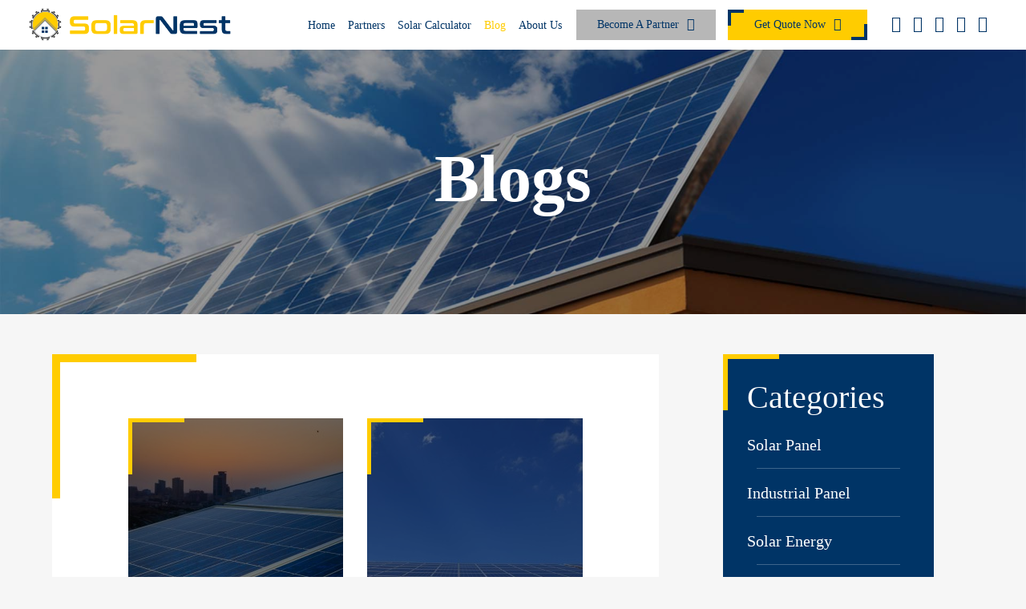

--- FILE ---
content_type: text/html; charset=UTF-8
request_url: https://solarnest.pk/blogs
body_size: 5446
content:
<!DOCTYPE html>
<html lang="en">
<head>

<title>Blog – SolarNest – Solar Energy installation Pakistan</title>
    <meta name="description" content="Letting you people know about the advantages of solar energy. Let&#039;s walk with solarNest to a sustainable future. SolarNest is blogging to inspire this evolution and facilitate a global discussion.">
    <meta name="keywords" content="SolarNest, Nest Blog, Latest Insights,Benefits of Solar Energy">
    <link rel="canonical" href="https://solarnest.pk">
    <meta property="og:locale" content="en_US"/>
    <meta property="og:type" content="website"/>
    <meta property="og:title" content="SolarNest"/>
    <meta property="og:description" content="We at SolarNest believe clean energy and storage should be accessible to everybody.  We intend to transform the relationship between Solar Energy Installers and the consumers who want to install solar energy system."/>
    <meta property="og:url" content="https://solarnest.pk"/>
    <meta property="og:site_name" content="SolarNest"/>
    <meta property="og:image" content="https://solarnest.pk/frontend/images/slide1.jpg"/>





<meta name="facebook-domain-verification" content="px71zz2m9q9uc9sgjxn0beov89kjcq" />
    <!-- Google Tag Manager -->
    <script>(function(w,d,s,l,i){w[l]=w[l]||[];w[l].push({'gtm.start':
    new Date().getTime(),event:'gtm.js'});var f=d.getElementsByTagName(s)[0],
    j=d.createElement(s),dl=l!='dataLayer'?'&l='+l:'';j.async=true;j.src=
    'https://www.googletagmanager.com/gtm.js?id='+i+dl;f.parentNode.insertBefore(j,f);
    })(window,document,'script','dataLayer','GTM-N5C986F');</script>
    <!-- End Goog --->
<!-------- font awesome-->
    <link rel="stylesheet" href="https://solarnest.pk/frontend/css/font-awesome.min.css">
    <!-------- FAVICON-->
    <link rel="icon" type="image/png" href="https://solarnest.pk/favicon.png">
    <link rel="icon" type="image/x-icon" href="https://solarnest.pk/favicon.ico">
    <link rel="apple-touch-icon-precomposed" href="">
    <link rel="msapplication-TileImage" href="">
    <!-- Required meta tags -->
    <meta charset="utf-8">
    <meta name="viewport" content="width=device-width, initial-scale=1, shrink-to-fit=no">
    <meta http-equiv="X-UA-Compatible" content="IE=edge">
    <!-- Bootstrap CSS -->
    <link rel="shortcut icon" href="" type="image/x-icon">

    

    <link rel="preload" as="font" href="https://solarnest.pk/frontend/fonts/Exo-Regular.woff" type="font/woff2"
          crossorigin="anonymous">
    <link rel="preload" as="font" href="https://solarnest.pk/frontend/fonts/Exo-Regular.woff2" type="font/woff2"
          crossorigin="anonymous">
        <link rel="stylesheet" href="https://solarnest.pk/frontend/css/slick.css">
        <link rel="stylesheet" href="https://solarnest.pk/frontend/css/slick-theme.css">
    
    
    

    <link rel="stylesheet" href="https://solarnest.pk/frontend/css/app.css">

        <style>
        a{
            color:#003466;
        }
        a:hover{
            color:#003466;
        }
    </style>
    <!-- Facebook Pixel Code -->
        <script>
        !function(f,b,e,v,n,t,s)
        {if(f.fbq)return;n=f.fbq=function(){n.callMethod?
        n.callMethod.apply(n,arguments):n.queue.push(arguments)};
        if(!f._fbq)f._fbq=n;n.push=n;n.loaded=!0;n.version='2.0';
        n.queue=[];t=b.createElement(e);t.async=!0;
        t.src=v;s=b.getElementsByTagName(e)[0];
        s.parentNode.insertBefore(t,s)}(window, document,'script',
        'https://connect.facebook.net/en_US/fbevents.js');
        fbq('init', '361741342027903');
        fbq('track', 'PageView');
        </script>
        <noscript><img height="1" width="1" style="display:none"
        src="https://www.facebook.com/tr?id=361741342027903&ev=PageView&noscript=1"
        /></noscript>
    <!-- End Facebook Pixel Code -->
</head>
<body>
    <!-- Google Tag Manager (noscript) -->
    <noscript><iframe src="https://www.googletagmanager.com/ns.html?id=GTM-N5C986F"
    height="0" width="0" style="display:none;visibility:hidden"></iframe></noscript>
    <!-- End Google Tag Manager (noscript) -->
<div class="wrapper">
            <!-- Navbar-->
<header class="nav-bar_wrap header">
    <nav class="navbar navbar-expand-lg fixed-top py-3">
        <div class="container-fluid">
            <div class="logo">
                <a href="https://solarnest.pk">
                    <img src="https://solarnest.pk/uploads/company_logos/SolarNest-Logo03.png" alt="SolarNest">
                </a>

            </div>
            <button type="button" data-toggle="collapse" data-target="#topNavHeader" aria-controls="topNavHeader" aria-expanded="false" aria-label="Toggle navigation" class="navbar-toggler navbar-toggler-right"><i class="fa fa-bars"></i></button>

            <div id="topNavHeader" class="collapse navbar-collapse">
                <ul class="topnav navbar-nav ml-auto">
                    <li class="nav-item "><a href="https://solarnest.pk" class="nav-link">Home</a></li>
                    <li class="nav-item "><a href="https://solarnest.pk/partners" class="nav-link">Partners</a></li>
                    <li class="nav-item "><a href="https://solarnest.pk/solar/calculator" class="nav-link">Solar Calculator</a></li>
                    <li class="nav-item active"><a  href="https://solarnest.pk/blogs" class="nav-link">Blog</a></li>
                    <li class="nav-item "><a href="https://solarnest.pk/about-us" class="nav-link">About Us</a></li>
                    <li class="nav-item"><a href="https://solarnest.pk/become-a-partner" class="nav-link partner_btn">Become A Partner<i class="fa fa-angle-right"></i></a></li>
                    <li class="nav-item"><a href="https://solarnest.pk/get-quote-now" class="nav-link qoute_btn fill-border-btn"><span>Get Quote Now<i class="fa fa-angle-right"></i></span> </a></li>
                </ul>
                <ul class="navbar-nav social-icons-header">
                    <li>
                        <a href="https://www.facebook.com/SolarNestpk">
                            <i class="fa fa-facebook"></i>
                        </a>
                    </li>
                    <li>
                        <a href="https://www.instagram.com/solarnestpk">
                            <i class="fa fa-instagram"></i>
                        </a>
                    </li>
                    <li>
                        <a href="https://api.whatsapp.com/send?phone=+923000176527">
                            <i class="fa fa-whatsapp"></i>
                        </a>
                    </li>
                     <li>
                        <a href="https://www.linkedin.com/company/solarnestpk/">
                            <i class="fa fa-linkedin"></i>
                        </a>
                    </li>
                     <li>
                        <a href="https://mobile.twitter.com/solarnestpk">
                            <i class="fa fa-twitter"></i>
                        </a>
                    </li>
                </ul>

            </div>
        </div>
    </nav>
</header>

            <div class="page_banner_area">
        <div class="page_banner">
            <img src="https://solarnest.pk/frontend/images/slide2.jpg">
            <div class="page_banner_overlay">
                <div class="page_title">
                    <h1>Blogs</h1>
                </div>
            </div>
        </div>
    </div>
    <div class="blog_page_area">
        <div class="row">
            <div class="col-md-12 col-lg-8 col-xl-8 col-12">
                <div class="blog_page_blog_listing">
                    <span class="blog_listing_span">
                                                      <div class="row" id="load-data">

                                                                                                                                        <div class="col-md-6 col-lg-6 col-xl-6 col-12">
                                      <div class="blog">
                                            <span>
                                                <div class="blog_banner">
                                                    <img
                                                        src="https://solarnest.pk/uploads/blogs_images/thumbnails/123B-1086-1.jpg">
                                                </div>
                                                <div class="blog_inner">
                                                    <div class="blog_short_detail">
                                                        <h3>How do Solar Panels Work</h3>
                                                        <p>As the cost of solar energy has plummeted in recent years alongside major improvements in technical efficiencies and manufacturing quality, many homeowners across the Pak...</p>
                                                    </div>
                                                    <div class="read_more_btn">
                                                        <a href="https://solarnest.pk/blog/how-do-solar-panels-work"
                                                           class="read_more">Read More</a>
                                                    </div>
                                                </div>
                                            </span>
                                      </div>
                                    </div>
                                                                                                        <div class="col-md-6 col-lg-6 col-xl-6 col-12">
                                      <div class="blog">
                                            <span>
                                                <div class="blog_banner">
                                                    <img
                                                        src="https://solarnest.pk/uploads/blogs_images/thumbnails/pexels-pixabay-371900.jpg">
                                                </div>
                                                <div class="blog_inner">
                                                    <div class="blog_short_detail">
                                                        <h3>Benefits of Solar Energy</h3>
                                                        <p>A question that arises in our modern day world is that why would we use solar energy? There are many answers to this question. A simple answer would be that our non-renew...</p>
                                                    </div>
                                                    <div class="read_more_btn">
                                                        <a href="https://solarnest.pk/blog/benefits-of-solar-energy"
                                                           class="read_more">Read More</a>
                                                    </div>
                                                </div>
                                            </span>
                                      </div>
                                    </div>
                                                                <div class="view_more col-12" id="remove-row">
                                    <a href="javascript:void(0)" class="view_more_btn fill-border-btn" id="btn-more"
                                       data-id="3" data-blog-category-id="0"><span>Load More<i
                                                class="fa fa-angle-right"></i></span> </a>
                                </div>
                            </div>

                                            </span>
                </div>
            </div>
            <div class="col-md-12 col-lg-4 col-xl-4 col-12">
                <div class="blog_left_bar">

                                    <!-- categories box -->
                        <div class="categories_box">
                        <span>
                            <div class="categories_box_inner">
                                <h2>Categories </h2>
                                <div class="categories">
                                    <ul>
                                        
                                            <li>
                                                 <a href="https://solarnest.pk/category/blog/solar-panel">
                                                     Solar Panel
                                                     <span class="separator"></span>
                                                 </a>
                                            </li>



                                        
                                            <li>
                                                 <a href="https://solarnest.pk/category/blog/industrial-panel">
                                                     Industrial Panel
                                                     <span class="separator"></span>
                                                 </a>
                                            </li>



                                        
                                            <li>
                                                 <a href="https://solarnest.pk/category/blog/solar-energy">
                                                     Solar Energy
                                                     <span class="separator"></span>
                                                 </a>
                                            </li>



                                        
                                            <li>
                                                 <a href="https://solarnest.pk/category/blog/solar-in-pakistan">
                                                     Solar in Pakistan
                                                     <span class="separator"></span>
                                                 </a>
                                            </li>



                                                                            </ul>
                                </div>
                            </div>
                        </span>
                        </div>
                
                                    <!-- featured blogs -->
                        <div class="featured_blogs_wrap">
                            <div class="featured_title">
                                <div class="title_decor_line">
                                    <h2>Featured Blogs </h2>
                                </div>
                            </div>
                                                            <div class="featured_blogs_listing">
                                    <div class="featured_blog">
                                        <span>
                                            <a href="https://solarnest.pk/blog/how-do-solar-panels-work">
                                                <div class="f-blog-inner">
                                                <div class="featured_blog_img">
                                                    <img
                                                        src="https://solarnest.pk/uploads/blogs_images/thumbnails/123B-1086-1.jpg">
                                                </div>
                                                <div class="featured_blog_info">
                                                    <h5>How do Solar Panels Work</h5>
                                                    <div class="publish_date">
                                                        <i class="fa fa-calendar"></i>
                                                        <p>March 2, 2021</p>
                                                    </div>
                                                </div>
                                            </div>
                                            </a>

                                        </span>
                                    </div>
                                </div>
                                                            <div class="featured_blogs_listing">
                                    <div class="featured_blog">
                                        <span>
                                            <a href="https://solarnest.pk/blog/benefits-of-solar-energy">
                                                <div class="f-blog-inner">
                                                <div class="featured_blog_img">
                                                    <img
                                                        src="https://solarnest.pk/uploads/blogs_images/thumbnails/pexels-pixabay-371900.jpg">
                                                </div>
                                                <div class="featured_blog_info">
                                                    <h5>Benefits of Solar Energy</h5>
                                                    <div class="publish_date">
                                                        <i class="fa fa-calendar"></i>
                                                        <p>March 7, 2021</p>
                                                    </div>
                                                </div>
                                            </div>
                                            </a>

                                        </span>
                                    </div>
                                </div>
                                                            <div class="featured_blogs_listing">
                                    <div class="featured_blog">
                                        <span>
                                            <a href="https://solarnest.pk/blog/solar-energy-and-pakistan">
                                                <div class="f-blog-inner">
                                                <div class="featured_blog_img">
                                                    <img
                                                        src="https://solarnest.pk/uploads/blogs_images/thumbnails/solar3.png">
                                                </div>
                                                <div class="featured_blog_info">
                                                    <h5>Solar Energy and Pakistan</h5>
                                                    <div class="publish_date">
                                                        <i class="fa fa-calendar"></i>
                                                        <p>March 7, 2021</p>
                                                    </div>
                                                </div>
                                            </div>
                                            </a>

                                        </span>
                                    </div>
                                </div>
                                                    </div>
                                                    <!-- hashtags wrapper -->
                        <div class="hashtags_wrap">
                            <div class="hastags_listing">

                                                                    <div class="hashtag">
                                        #Panels
                                    </div>
                                                                    <div class="hashtag">
                                        #Solar
                                    </div>
                                                                    <div class="hashtag">
                                        #Solar Energy in Pakistan
                                    </div>
                                
                            </div>
                        </div>
                                    </div>
            </div>
        </div>
    </div>
    <div class="contact_area_footer">
    <div class="contact_footer_inner" >
        <div class="container">
            <div class="contact_field">
                <h3 style="background-image: url(https://solarnest.pk/frontend/images/footer-Contact.png);">Get In Touch</h3>
                <div class="contact_info_block">
                    <div class="contact_info">
                        <span>
                            <i class="fa fa-phone"></i>
                            <h5><a href="tel:+92 300 0176527">+92 300 0176527</a></h5>
                        </span>
                    </div>
                    <div class="contact_info">
                        <span>
                            <i class="fa fa-envelope"></i>
                            <h5><a href="mailto:info@solarnest.pk">info@solarnest.pk</a></h5>
                        </span>
                    </div>
                </div>
            </div>
        </div>
    </div>
</div>
            <!-- footer area -->
<div class="footer">
    <div class="row align-center">
        <div class="col-md-12 col-lg-3 col-xl-3 col-12">
            <div class="footer_logo">
                <img src="https://solarnest.pk/uploads/footer_logos/SolarNest-Logo-footer.png" alt="SolarNest">
                <!-- <p>
                    © 2026 SolarNest (Pvt) Ltd. All Rights Reserved SolarNest.
                </p> -->
            </div>
        </div>
        <div class="col-md-7 col-lg-5 col-xl-5 col-12 footer-links">
            <div class="row">
                <!-- <div class="col-md-3 col-lg-3 col-xl-3 col-4">
                    <div class="footer_links">
                        
                        
                    </div>
                </div> -->
                <div class="col-md-6 col-lg-6 col-xl-6 col-6">
                    <div class="footer_links">
                        <h5><a href="https://solarnest.pk/partners">Partners </a></h5>
                        <h5><a href="https://solarnest.pk/solar/calculator">Saving Calculator </a></h5>
                    </div>
                </div>
                <div class="col-md-6 col-lg-6 col-xl-6 col-6">
                    <div class="footer_links">
                        <h5><a href="https://solarnest.pk/about-us">About Us </a></h5>
                        <h5><a href="https://solarnest.pk/privacy-policy">Privacy Policy </a></h5>
                    </div>
                </div>

            </div>
        </div>
        <div class="col-md-5 col-lg-4 col-xl-4 col-12">
            <div class="footer_social_icons">
                <a href="https://www.facebook.com/SolarNestpk">
                    <i class="fa fa-facebook"></i>
                </a>
                <a href="https://www.instagram.com/solarnestpk">
                    <i class="fa fa-instagram"></i>
                </a>
                <!-- <a href="https://www.linkedin.com/company/solarnestpk/">
                    <i class="fa fa-linkedin"></i>
                </a>
                <a href="#">
                    <i class="fa fa-youtube"></i>
                </a> -->
                <a href="https://api.whatsapp.com/send?phone=+923000176527">
                    <i class="fa fa-whatsapp"></i>
                </a>
                  <a href="https://www.linkedin.com/company/solarnestpk/">
                    <i class="fa fa-linkedin"></i>
                </a>
                <a href="https://mobile.twitter.com/solarnestpk">
                    <i class="fa fa-twitter"></i>
                </a>
            </div>
            <div class="footer_links">
            <h5 class="address"style="color:#fff;text-align:right;font-size:14px;margin-top:5px"><i class="fa fa-map-marker" style="margin-right:5px;color:#fc0"></i>First Floor، 126, Sector G Dha Phase 1, Lahore, Punjab 54572</h5>
            </div>
        </div>
    </div>
    <div class="copywrites">
        <p>© copyright SolarNest 2021 (Designed & Developed by: <a href="https://www.creative-dots.com/">Creative Dots</a>)</p>
    </div>
</div>
    </div>

<script src="https://solarnest.pk/js/app.js"></script>







<script src="https://solarnest.pk/frontend/js/slick.min.js"></script>

    <script>
        $(document).ready(function () {
            $(document).on('click', '#btn-more', function () {
                var id = $(this).data('id');
                var blog_category_id = $(this).data('blog-category-id');
                $("#btn-more").html("Loading....");
                $.ajax({
                    url: 'https://solarnest.pk/load/blogs',
                    method: "POST",
                    data: {id: id, blog_category_id: blog_category_id, _token: "XXqFUEGhwQuwGYlV5B0smDytItD23S1Y2Y5QSLJU"},
                    dataType: "text",
                    success: function (data) {
                        if (data != '') {
                            $('#remove-row').remove();
                            $('#load-data').append(data);
                        } else {
                            $('#btn-more').remove();
                        }
                    }
                });
            });
        });
    </script>



<!-- Lozad.js from CDN -->
<script src="https://cdn.jsdelivr.net/npm/lozad"></script>
<script>

    // Initialize library
    lozad('.lozad').observe()


    
</script>

</body>
</html>


--- FILE ---
content_type: text/css
request_url: https://solarnest.pk/frontend/css/app.css
body_size: 60287
content:
@charset 'UTF-8';/*!
 * Bootstrap v4.0.0 (https://getbootstrap.com)
 * Copyright 2011-2018 The Bootstrap Authors
 * Copyright 2011-2018 Twitter, Inc.
 * Licensed under MIT (https://github.com/twbs/bootstrap/blob/master/LICENSE)
 */:root{--blue:#007bff;--indigo:#6610f2;--purple:#6f42c1;--pink:#e83e8c;--red:#dc3545;--orange:#fd7e14;--yellow:#ffc107;--green:#28a745;--teal:#20c997;--cyan:#17a2b8;--white:#fff;--gray:#6c757d;--gray-dark:#343a40;--primary:#007bff;--secondary:#6c757d;--success:#28a745;--info:#17a2b8;--warning:#ffc107;--danger:#dc3545;--light:#f8f9fa;--dark:#343a40;--breakpoint-xs:0;--breakpoint-sm:576px;--breakpoint-md:768px;--breakpoint-lg:992px;--breakpoint-xl:1200px;--font-family-sans-serif:-apple-system,BlinkMacSystemFont,"Segoe UI",Roboto,"Helvetica Neue",Arial,sans-serif,"Apple Color Emoji","Segoe UI Emoji","Segoe UI Symbol";--font-family-monospace:SFMono-Regular,Menlo,Monaco,Consolas,"Liberation Mono","Courier New",monospace}*,::after,::before{box-sizing:border-box}html{font-family:sans-serif;line-height:1.15;-webkit-text-size-adjust:100%;-ms-text-size-adjust:100%;-ms-overflow-style:scrollbar;-webkit-tap-highlight-color:transparent}@-ms-viewport{width:device-width}article,aside,dialog,figcaption,figure,footer,header,hgroup,main,nav,section{display:block}body{margin:0;font-family:-apple-system,BlinkMacSystemFont,"Segoe UI",Roboto,"Helvetica Neue",Arial,sans-serif,"Apple Color Emoji","Segoe UI Emoji","Segoe UI Symbol";font-size:1rem;font-weight:400;line-height:1.5;color:#212529;text-align:left;background-color:#fff}[tabindex="-1"]:focus{outline:0!important}hr{box-sizing:content-box;height:0;overflow:visible}h1,h2,h3,h4,h5,h6{margin-top:0;margin-bottom:.5rem}p{margin-top:0;margin-bottom:1rem}abbr[data-original-title],abbr[title]{text-decoration:underline;-webkit-text-decoration:underline dotted;text-decoration:underline dotted;cursor:help;border-bottom:0}address{margin-bottom:1rem;font-style:normal;line-height:inherit}dl,ol,ul{margin-top:0;margin-bottom:1rem}ol ol,ol ul,ul ol,ul ul{margin-bottom:0}dt{font-weight:700}dd{margin-bottom:.5rem;margin-left:0}blockquote{margin:0 0 1rem}dfn{font-style:italic}b,strong{font-weight:bolder}small{font-size:80%}sub,sup{position:relative;font-size:75%;line-height:0;vertical-align:baseline}sub{bottom:-.25em}sup{top:-.5em}a{color:#007bff;text-decoration:none;background-color:transparent;-webkit-text-decoration-skip:objects}a:hover{color:#0056b3;text-decoration:underline}a:not([href]):not([tabindex]){color:inherit;text-decoration:none}a:not([href]):not([tabindex]):focus,a:not([href]):not([tabindex]):hover{color:inherit;text-decoration:none}a:not([href]):not([tabindex]):focus{outline:0}code,kbd,pre,samp{font-family:monospace,monospace;font-size:1em}pre{margin-top:0;margin-bottom:1rem;overflow:auto;-ms-overflow-style:scrollbar}figure{margin:0 0 1rem}img{vertical-align:middle;border-style:none}svg:not(:root){overflow:hidden}table{border-collapse:collapse}caption{padding-top:.75rem;padding-bottom:.75rem;color:#6c757d;text-align:left;caption-side:bottom}th{text-align:inherit}label{display:inline-block;margin-bottom:.5rem}button{border-radius:0}button:focus{outline:1px dotted;outline:5px auto -webkit-focus-ring-color}button,input,optgroup,select,textarea{margin:0;font-family:inherit;font-size:inherit;line-height:inherit}button,input{overflow:visible}button,select{text-transform:none}[type=reset],[type=submit],button,html [type=button]{-webkit-appearance:button}[type=button]::-moz-focus-inner,[type=reset]::-moz-focus-inner,[type=submit]::-moz-focus-inner,button::-moz-focus-inner{padding:0;border-style:none}input[type=checkbox],input[type=radio]{box-sizing:border-box;padding:0}input[type=date],input[type=datetime-local],input[type=month],input[type=time]{-webkit-appearance:listbox}textarea{overflow:auto;resize:vertical}fieldset{min-width:0;padding:0;margin:0;border:0}legend{display:block;width:100%;max-width:100%;padding:0;margin-bottom:.5rem;font-size:1.5rem;line-height:inherit;color:inherit;white-space:normal}progress{vertical-align:baseline}[type=number]::-webkit-inner-spin-button,[type=number]::-webkit-outer-spin-button{height:auto}[type=search]{outline-offset:-2px;-webkit-appearance:none}[type=search]::-webkit-search-cancel-button,[type=search]::-webkit-search-decoration{-webkit-appearance:none}::-webkit-file-upload-button{font:inherit;-webkit-appearance:button}output{display:inline-block}summary{display:list-item;cursor:pointer}template{display:none}[hidden]{display:none!important}.h1,.h2,.h3,.h4,.h5,.h6,h1,h2,h3,h4,h5,h6{margin-bottom:.5rem;font-family:inherit;font-weight:500;line-height:1.2;color:inherit}.h1,h1{font-size:2.5rem}.h2,h2{font-size:2rem}.h3,h3{font-size:1.75rem}.h4,h4{font-size:1.5rem}.h5,h5{font-size:1.25rem}.h6,h6{font-size:1rem}.lead{font-size:1.25rem;font-weight:300}.display-1{font-size:6rem;font-weight:300;line-height:1.2}.display-2{font-size:5.5rem;font-weight:300;line-height:1.2}.display-3{font-size:4.5rem;font-weight:300;line-height:1.2}.display-4{font-size:3.5rem;font-weight:300;line-height:1.2}hr{margin-top:1rem;margin-bottom:1rem;border:0;border-top:1px solid rgba(0,0,0,.1)}.small,small{font-size:80%;font-weight:400}.mark,mark{padding:.2em;background-color:#fcf8e3}.list-unstyled{padding-left:0;list-style:none}.list-inline{padding-left:0;list-style:none}.list-inline-item{display:inline-block}.list-inline-item:not(:last-child){margin-right:.5rem}.initialism{font-size:90%;text-transform:uppercase}.blockquote{margin-bottom:1rem;font-size:1.25rem}.blockquote-footer{display:block;font-size:80%;color:#6c757d}.blockquote-footer::before{content:"\2014 \00A0"}.img-fluid{max-width:100%;height:auto}.img-thumbnail{padding:.25rem;background-color:#fff;border:1px solid #dee2e6;border-radius:.25rem;max-width:100%;height:auto}.figure{display:inline-block}.figure-img{margin-bottom:.5rem;line-height:1}.figure-caption{font-size:90%;color:#6c757d}code,kbd,pre,samp{font-family:SFMono-Regular,Menlo,Monaco,Consolas,"Liberation Mono","Courier New",monospace}code{font-size:87.5%;color:#e83e8c;word-break:break-word}a>code{color:inherit}kbd{padding:.2rem .4rem;font-size:87.5%;color:#fff;background-color:#212529;border-radius:.2rem}kbd kbd{padding:0;font-size:100%;font-weight:700}pre{display:block;font-size:87.5%;color:#212529}pre code{font-size:inherit;color:inherit;word-break:normal}.pre-scrollable{max-height:340px;overflow-y:scroll}.container{width:100%;padding-right:15px;padding-left:15px;margin-right:auto;margin-left:auto}@media (min-width:576px){.container{max-width:540px}}@media (min-width:768px){.container{max-width:720px}}@media (min-width:992px){.container{max-width:960px}}@media (min-width:1200px){.container{max-width:1140px}}.container-fluid{width:100%;padding-right:15px;padding-left:15px;margin-right:auto;margin-left:auto}.row{display:-webkit-box;display:-ms-flexbox;display:flex;-ms-flex-wrap:wrap;flex-wrap:wrap;margin-right:-15px;margin-left:-15px}.no-gutters{margin-right:0;margin-left:0}.no-gutters>.col,.no-gutters>[class*=col-]{padding-right:0;padding-left:0}.col,.col-1,.col-10,.col-11,.col-12,.col-2,.col-3,.col-4,.col-5,.col-6,.col-7,.col-8,.col-9,.col-auto,.col-lg,.col-lg-1,.col-lg-10,.col-lg-11,.col-lg-12,.col-lg-2,.col-lg-3,.col-lg-4,.col-lg-5,.col-lg-6,.col-lg-7,.col-lg-8,.col-lg-9,.col-lg-auto,.col-md,.col-md-1,.col-md-10,.col-md-11,.col-md-12,.col-md-2,.col-md-3,.col-md-4,.col-md-5,.col-md-6,.col-md-7,.col-md-8,.col-md-9,.col-md-auto,.col-sm,.col-sm-1,.col-sm-10,.col-sm-11,.col-sm-12,.col-sm-2,.col-sm-3,.col-sm-4,.col-sm-5,.col-sm-6,.col-sm-7,.col-sm-8,.col-sm-9,.col-sm-auto,.col-xl,.col-xl-1,.col-xl-10,.col-xl-11,.col-xl-12,.col-xl-2,.col-xl-3,.col-xl-4,.col-xl-5,.col-xl-6,.col-xl-7,.col-xl-8,.col-xl-9,.col-xl-auto{position:relative;width:100%;min-height:1px;padding-right:15px;padding-left:15px}.col{-ms-flex-preferred-size:0;flex-basis:0;-webkit-box-flex:1;-ms-flex-positive:1;flex-grow:1;max-width:100%}.col-auto{-webkit-box-flex:0;-ms-flex:0 0 auto;flex:0 0 auto;width:auto;max-width:none}.col-1{-webkit-box-flex:0;-ms-flex:0 0 8.333333%;flex:0 0 8.333333%;max-width:8.333333%}.col-2{-webkit-box-flex:0;-ms-flex:0 0 16.666667%;flex:0 0 16.666667%;max-width:16.666667%}.col-3{-webkit-box-flex:0;-ms-flex:0 0 25%;flex:0 0 25%;max-width:25%}.col-4{-webkit-box-flex:0;-ms-flex:0 0 33.333333%;flex:0 0 33.333333%;max-width:33.333333%}.col-5{-webkit-box-flex:0;-ms-flex:0 0 41.666667%;flex:0 0 41.666667%;max-width:41.666667%}.col-6{-webkit-box-flex:0;-ms-flex:0 0 50%;flex:0 0 50%;max-width:50%}.col-7{-webkit-box-flex:0;-ms-flex:0 0 58.333333%;flex:0 0 58.333333%;max-width:58.333333%}.col-8{-webkit-box-flex:0;-ms-flex:0 0 66.666667%;flex:0 0 66.666667%;max-width:66.666667%}.col-9{-webkit-box-flex:0;-ms-flex:0 0 75%;flex:0 0 75%;max-width:75%}.col-10{-webkit-box-flex:0;-ms-flex:0 0 83.333333%;flex:0 0 83.333333%;max-width:83.333333%}.col-11{-webkit-box-flex:0;-ms-flex:0 0 91.666667%;flex:0 0 91.666667%;max-width:91.666667%}.col-12{-webkit-box-flex:0;-ms-flex:0 0 100%;flex:0 0 100%;max-width:100%}.order-first{-webkit-box-ordinal-group:0;-ms-flex-order:-1;order:-1}.order-last{-webkit-box-ordinal-group:14;-ms-flex-order:13;order:13}.order-0{-webkit-box-ordinal-group:1;-ms-flex-order:0;order:0}.order-1{-webkit-box-ordinal-group:2;-ms-flex-order:1;order:1}.order-2{-webkit-box-ordinal-group:3;-ms-flex-order:2;order:2}.order-3{-webkit-box-ordinal-group:4;-ms-flex-order:3;order:3}.order-4{-webkit-box-ordinal-group:5;-ms-flex-order:4;order:4}.order-5{-webkit-box-ordinal-group:6;-ms-flex-order:5;order:5}.order-6{-webkit-box-ordinal-group:7;-ms-flex-order:6;order:6}.order-7{-webkit-box-ordinal-group:8;-ms-flex-order:7;order:7}.order-8{-webkit-box-ordinal-group:9;-ms-flex-order:8;order:8}.order-9{-webkit-box-ordinal-group:10;-ms-flex-order:9;order:9}.order-10{-webkit-box-ordinal-group:11;-ms-flex-order:10;order:10}.order-11{-webkit-box-ordinal-group:12;-ms-flex-order:11;order:11}.order-12{-webkit-box-ordinal-group:13;-ms-flex-order:12;order:12}.offset-1{margin-left:8.333333%}.offset-2{margin-left:16.666667%}.offset-3{margin-left:25%}.offset-4{margin-left:33.333333%}.offset-5{margin-left:41.666667%}.offset-6{margin-left:50%}.offset-7{margin-left:58.333333%}.offset-8{margin-left:66.666667%}.offset-9{margin-left:75%}.offset-10{margin-left:83.333333%}.offset-11{margin-left:91.666667%}@media (min-width:576px){.col-sm{-ms-flex-preferred-size:0;flex-basis:0;-webkit-box-flex:1;-ms-flex-positive:1;flex-grow:1;max-width:100%}.col-sm-auto{-webkit-box-flex:0;-ms-flex:0 0 auto;flex:0 0 auto;width:auto;max-width:none}.col-sm-1{-webkit-box-flex:0;-ms-flex:0 0 8.333333%;flex:0 0 8.333333%;max-width:8.333333%}.col-sm-2{-webkit-box-flex:0;-ms-flex:0 0 16.666667%;flex:0 0 16.666667%;max-width:16.666667%}.col-sm-3{-webkit-box-flex:0;-ms-flex:0 0 25%;flex:0 0 25%;max-width:25%}.col-sm-4{-webkit-box-flex:0;-ms-flex:0 0 33.333333%;flex:0 0 33.333333%;max-width:33.333333%}.col-sm-5{-webkit-box-flex:0;-ms-flex:0 0 41.666667%;flex:0 0 41.666667%;max-width:41.666667%}.col-sm-6{-webkit-box-flex:0;-ms-flex:0 0 50%;flex:0 0 50%;max-width:50%}.col-sm-7{-webkit-box-flex:0;-ms-flex:0 0 58.333333%;flex:0 0 58.333333%;max-width:58.333333%}.col-sm-8{-webkit-box-flex:0;-ms-flex:0 0 66.666667%;flex:0 0 66.666667%;max-width:66.666667%}.col-sm-9{-webkit-box-flex:0;-ms-flex:0 0 75%;flex:0 0 75%;max-width:75%}.col-sm-10{-webkit-box-flex:0;-ms-flex:0 0 83.333333%;flex:0 0 83.333333%;max-width:83.333333%}.col-sm-11{-webkit-box-flex:0;-ms-flex:0 0 91.666667%;flex:0 0 91.666667%;max-width:91.666667%}.col-sm-12{-webkit-box-flex:0;-ms-flex:0 0 100%;flex:0 0 100%;max-width:100%}.order-sm-first{-webkit-box-ordinal-group:0;-ms-flex-order:-1;order:-1}.order-sm-last{-webkit-box-ordinal-group:14;-ms-flex-order:13;order:13}.order-sm-0{-webkit-box-ordinal-group:1;-ms-flex-order:0;order:0}.order-sm-1{-webkit-box-ordinal-group:2;-ms-flex-order:1;order:1}.order-sm-2{-webkit-box-ordinal-group:3;-ms-flex-order:2;order:2}.order-sm-3{-webkit-box-ordinal-group:4;-ms-flex-order:3;order:3}.order-sm-4{-webkit-box-ordinal-group:5;-ms-flex-order:4;order:4}.order-sm-5{-webkit-box-ordinal-group:6;-ms-flex-order:5;order:5}.order-sm-6{-webkit-box-ordinal-group:7;-ms-flex-order:6;order:6}.order-sm-7{-webkit-box-ordinal-group:8;-ms-flex-order:7;order:7}.order-sm-8{-webkit-box-ordinal-group:9;-ms-flex-order:8;order:8}.order-sm-9{-webkit-box-ordinal-group:10;-ms-flex-order:9;order:9}.order-sm-10{-webkit-box-ordinal-group:11;-ms-flex-order:10;order:10}.order-sm-11{-webkit-box-ordinal-group:12;-ms-flex-order:11;order:11}.order-sm-12{-webkit-box-ordinal-group:13;-ms-flex-order:12;order:12}.offset-sm-0{margin-left:0}.offset-sm-1{margin-left:8.333333%}.offset-sm-2{margin-left:16.666667%}.offset-sm-3{margin-left:25%}.offset-sm-4{margin-left:33.333333%}.offset-sm-5{margin-left:41.666667%}.offset-sm-6{margin-left:50%}.offset-sm-7{margin-left:58.333333%}.offset-sm-8{margin-left:66.666667%}.offset-sm-9{margin-left:75%}.offset-sm-10{margin-left:83.333333%}.offset-sm-11{margin-left:91.666667%}}@media (min-width:768px){.col-md{-ms-flex-preferred-size:0;flex-basis:0;-webkit-box-flex:1;-ms-flex-positive:1;flex-grow:1;max-width:100%}.col-md-auto{-webkit-box-flex:0;-ms-flex:0 0 auto;flex:0 0 auto;width:auto;max-width:none}.col-md-1{-webkit-box-flex:0;-ms-flex:0 0 8.333333%;flex:0 0 8.333333%;max-width:8.333333%}.col-md-2{-webkit-box-flex:0;-ms-flex:0 0 16.666667%;flex:0 0 16.666667%;max-width:16.666667%}.col-md-3{-webkit-box-flex:0;-ms-flex:0 0 25%;flex:0 0 25%;max-width:25%}.col-md-4{-webkit-box-flex:0;-ms-flex:0 0 33.333333%;flex:0 0 33.333333%;max-width:33.333333%}.col-md-5{-webkit-box-flex:0;-ms-flex:0 0 41.666667%;flex:0 0 41.666667%;max-width:41.666667%}.col-md-6{-webkit-box-flex:0;-ms-flex:0 0 50%;flex:0 0 50%;max-width:50%}.col-md-7{-webkit-box-flex:0;-ms-flex:0 0 58.333333%;flex:0 0 58.333333%;max-width:58.333333%}.col-md-8{-webkit-box-flex:0;-ms-flex:0 0 66.666667%;flex:0 0 66.666667%;max-width:66.666667%}.col-md-9{-webkit-box-flex:0;-ms-flex:0 0 75%;flex:0 0 75%;max-width:75%}.col-md-10{-webkit-box-flex:0;-ms-flex:0 0 83.333333%;flex:0 0 83.333333%;max-width:83.333333%}.col-md-11{-webkit-box-flex:0;-ms-flex:0 0 91.666667%;flex:0 0 91.666667%;max-width:91.666667%}.col-md-12{-webkit-box-flex:0;-ms-flex:0 0 100%;flex:0 0 100%;max-width:100%}.order-md-first{-webkit-box-ordinal-group:0;-ms-flex-order:-1;order:-1}.order-md-last{-webkit-box-ordinal-group:14;-ms-flex-order:13;order:13}.order-md-0{-webkit-box-ordinal-group:1;-ms-flex-order:0;order:0}.order-md-1{-webkit-box-ordinal-group:2;-ms-flex-order:1;order:1}.order-md-2{-webkit-box-ordinal-group:3;-ms-flex-order:2;order:2}.order-md-3{-webkit-box-ordinal-group:4;-ms-flex-order:3;order:3}.order-md-4{-webkit-box-ordinal-group:5;-ms-flex-order:4;order:4}.order-md-5{-webkit-box-ordinal-group:6;-ms-flex-order:5;order:5}.order-md-6{-webkit-box-ordinal-group:7;-ms-flex-order:6;order:6}.order-md-7{-webkit-box-ordinal-group:8;-ms-flex-order:7;order:7}.order-md-8{-webkit-box-ordinal-group:9;-ms-flex-order:8;order:8}.order-md-9{-webkit-box-ordinal-group:10;-ms-flex-order:9;order:9}.order-md-10{-webkit-box-ordinal-group:11;-ms-flex-order:10;order:10}.order-md-11{-webkit-box-ordinal-group:12;-ms-flex-order:11;order:11}.order-md-12{-webkit-box-ordinal-group:13;-ms-flex-order:12;order:12}.offset-md-0{margin-left:0}.offset-md-1{margin-left:8.333333%}.offset-md-2{margin-left:16.666667%}.offset-md-3{margin-left:25%}.offset-md-4{margin-left:33.333333%}.offset-md-5{margin-left:41.666667%}.offset-md-6{margin-left:50%}.offset-md-7{margin-left:58.333333%}.offset-md-8{margin-left:66.666667%}.offset-md-9{margin-left:75%}.offset-md-10{margin-left:83.333333%}.offset-md-11{margin-left:91.666667%}}@media (min-width:992px){.col-lg{-ms-flex-preferred-size:0;flex-basis:0;-webkit-box-flex:1;-ms-flex-positive:1;flex-grow:1;max-width:100%}.col-lg-auto{-webkit-box-flex:0;-ms-flex:0 0 auto;flex:0 0 auto;width:auto;max-width:none}.col-lg-1{-webkit-box-flex:0;-ms-flex:0 0 8.333333%;flex:0 0 8.333333%;max-width:8.333333%}.col-lg-2{-webkit-box-flex:0;-ms-flex:0 0 16.666667%;flex:0 0 16.666667%;max-width:16.666667%}.col-lg-3{-webkit-box-flex:0;-ms-flex:0 0 25%;flex:0 0 25%;max-width:25%}.col-lg-4{-webkit-box-flex:0;-ms-flex:0 0 33.333333%;flex:0 0 33.333333%;max-width:33.333333%}.col-lg-5{-webkit-box-flex:0;-ms-flex:0 0 41.666667%;flex:0 0 41.666667%;max-width:41.666667%}.col-lg-6{-webkit-box-flex:0;-ms-flex:0 0 50%;flex:0 0 50%;max-width:50%}.col-lg-7{-webkit-box-flex:0;-ms-flex:0 0 58.333333%;flex:0 0 58.333333%;max-width:58.333333%}.col-lg-8{-webkit-box-flex:0;-ms-flex:0 0 66.666667%;flex:0 0 66.666667%;max-width:66.666667%}.col-lg-9{-webkit-box-flex:0;-ms-flex:0 0 75%;flex:0 0 75%;max-width:75%}.col-lg-10{-webkit-box-flex:0;-ms-flex:0 0 83.333333%;flex:0 0 83.333333%;max-width:83.333333%}.col-lg-11{-webkit-box-flex:0;-ms-flex:0 0 91.666667%;flex:0 0 91.666667%;max-width:91.666667%}.col-lg-12{-webkit-box-flex:0;-ms-flex:0 0 100%;flex:0 0 100%;max-width:100%}.order-lg-first{-webkit-box-ordinal-group:0;-ms-flex-order:-1;order:-1}.order-lg-last{-webkit-box-ordinal-group:14;-ms-flex-order:13;order:13}.order-lg-0{-webkit-box-ordinal-group:1;-ms-flex-order:0;order:0}.order-lg-1{-webkit-box-ordinal-group:2;-ms-flex-order:1;order:1}.order-lg-2{-webkit-box-ordinal-group:3;-ms-flex-order:2;order:2}.order-lg-3{-webkit-box-ordinal-group:4;-ms-flex-order:3;order:3}.order-lg-4{-webkit-box-ordinal-group:5;-ms-flex-order:4;order:4}.order-lg-5{-webkit-box-ordinal-group:6;-ms-flex-order:5;order:5}.order-lg-6{-webkit-box-ordinal-group:7;-ms-flex-order:6;order:6}.order-lg-7{-webkit-box-ordinal-group:8;-ms-flex-order:7;order:7}.order-lg-8{-webkit-box-ordinal-group:9;-ms-flex-order:8;order:8}.order-lg-9{-webkit-box-ordinal-group:10;-ms-flex-order:9;order:9}.order-lg-10{-webkit-box-ordinal-group:11;-ms-flex-order:10;order:10}.order-lg-11{-webkit-box-ordinal-group:12;-ms-flex-order:11;order:11}.order-lg-12{-webkit-box-ordinal-group:13;-ms-flex-order:12;order:12}.offset-lg-0{margin-left:0}.offset-lg-1{margin-left:8.333333%}.offset-lg-2{margin-left:16.666667%}.offset-lg-3{margin-left:25%}.offset-lg-4{margin-left:33.333333%}.offset-lg-5{margin-left:41.666667%}.offset-lg-6{margin-left:50%}.offset-lg-7{margin-left:58.333333%}.offset-lg-8{margin-left:66.666667%}.offset-lg-9{margin-left:75%}.offset-lg-10{margin-left:83.333333%}.offset-lg-11{margin-left:91.666667%}}@media (min-width:1200px){.col-xl{-ms-flex-preferred-size:0;flex-basis:0;-webkit-box-flex:1;-ms-flex-positive:1;flex-grow:1;max-width:100%}.col-xl-auto{-webkit-box-flex:0;-ms-flex:0 0 auto;flex:0 0 auto;width:auto;max-width:none}.col-xl-1{-webkit-box-flex:0;-ms-flex:0 0 8.333333%;flex:0 0 8.333333%;max-width:8.333333%}.col-xl-2{-webkit-box-flex:0;-ms-flex:0 0 16.666667%;flex:0 0 16.666667%;max-width:16.666667%}.col-xl-3{-webkit-box-flex:0;-ms-flex:0 0 25%;flex:0 0 25%;max-width:25%}.col-xl-4{-webkit-box-flex:0;-ms-flex:0 0 33.333333%;flex:0 0 33.333333%;max-width:33.333333%}.col-xl-5{-webkit-box-flex:0;-ms-flex:0 0 41.666667%;flex:0 0 41.666667%;max-width:41.666667%}.col-xl-6{-webkit-box-flex:0;-ms-flex:0 0 50%;flex:0 0 50%;max-width:50%}.col-xl-7{-webkit-box-flex:0;-ms-flex:0 0 58.333333%;flex:0 0 58.333333%;max-width:58.333333%}.col-xl-8{-webkit-box-flex:0;-ms-flex:0 0 66.666667%;flex:0 0 66.666667%;max-width:66.666667%}.col-xl-9{-webkit-box-flex:0;-ms-flex:0 0 75%;flex:0 0 75%;max-width:75%}.col-xl-10{-webkit-box-flex:0;-ms-flex:0 0 83.333333%;flex:0 0 83.333333%;max-width:83.333333%}.col-xl-11{-webkit-box-flex:0;-ms-flex:0 0 91.666667%;flex:0 0 91.666667%;max-width:91.666667%}.col-xl-12{-webkit-box-flex:0;-ms-flex:0 0 100%;flex:0 0 100%;max-width:100%}.order-xl-first{-webkit-box-ordinal-group:0;-ms-flex-order:-1;order:-1}.order-xl-last{-webkit-box-ordinal-group:14;-ms-flex-order:13;order:13}.order-xl-0{-webkit-box-ordinal-group:1;-ms-flex-order:0;order:0}.order-xl-1{-webkit-box-ordinal-group:2;-ms-flex-order:1;order:1}.order-xl-2{-webkit-box-ordinal-group:3;-ms-flex-order:2;order:2}.order-xl-3{-webkit-box-ordinal-group:4;-ms-flex-order:3;order:3}.order-xl-4{-webkit-box-ordinal-group:5;-ms-flex-order:4;order:4}.order-xl-5{-webkit-box-ordinal-group:6;-ms-flex-order:5;order:5}.order-xl-6{-webkit-box-ordinal-group:7;-ms-flex-order:6;order:6}.order-xl-7{-webkit-box-ordinal-group:8;-ms-flex-order:7;order:7}.order-xl-8{-webkit-box-ordinal-group:9;-ms-flex-order:8;order:8}.order-xl-9{-webkit-box-ordinal-group:10;-ms-flex-order:9;order:9}.order-xl-10{-webkit-box-ordinal-group:11;-ms-flex-order:10;order:10}.order-xl-11{-webkit-box-ordinal-group:12;-ms-flex-order:11;order:11}.order-xl-12{-webkit-box-ordinal-group:13;-ms-flex-order:12;order:12}.offset-xl-0{margin-left:0}.offset-xl-1{margin-left:8.333333%}.offset-xl-2{margin-left:16.666667%}.offset-xl-3{margin-left:25%}.offset-xl-4{margin-left:33.333333%}.offset-xl-5{margin-left:41.666667%}.offset-xl-6{margin-left:50%}.offset-xl-7{margin-left:58.333333%}.offset-xl-8{margin-left:66.666667%}.offset-xl-9{margin-left:75%}.offset-xl-10{margin-left:83.333333%}.offset-xl-11{margin-left:91.666667%}}.table{width:100%;max-width:100%;margin-bottom:1rem;background-color:transparent}.table td,.table th{padding:.75rem;vertical-align:top;border-top:1px solid #dee2e6}.table thead th{vertical-align:bottom;border-bottom:2px solid #dee2e6}.table tbody+tbody{border-top:2px solid #dee2e6}.table .table{background-color:#fff}.table-sm td,.table-sm th{padding:.3rem}.table-bordered{border:1px solid #dee2e6}.table-bordered td,.table-bordered th{border:1px solid #dee2e6}.table-bordered thead td,.table-bordered thead th{border-bottom-width:2px}.table-striped tbody tr:nth-of-type(odd){background-color:rgba(0,0,0,.05)}.table-hover tbody tr:hover{background-color:rgba(0,0,0,.075)}.table-primary,.table-primary>td,.table-primary>th{background-color:#b8daff}.table-hover .table-primary:hover{background-color:#9fcdff}.table-hover .table-primary:hover>td,.table-hover .table-primary:hover>th{background-color:#9fcdff}.table-secondary,.table-secondary>td,.table-secondary>th{background-color:#d6d8db}.table-hover .table-secondary:hover{background-color:#c8cbcf}.table-hover .table-secondary:hover>td,.table-hover .table-secondary:hover>th{background-color:#c8cbcf}.table-success,.table-success>td,.table-success>th{background-color:#c3e6cb}.table-hover .table-success:hover{background-color:#b1dfbb}.table-hover .table-success:hover>td,.table-hover .table-success:hover>th{background-color:#b1dfbb}.table-info,.table-info>td,.table-info>th{background-color:#bee5eb}.table-hover .table-info:hover{background-color:#abdde5}.table-hover .table-info:hover>td,.table-hover .table-info:hover>th{background-color:#abdde5}.table-warning,.table-warning>td,.table-warning>th{background-color:#ffeeba}.table-hover .table-warning:hover{background-color:#ffe8a1}.table-hover .table-warning:hover>td,.table-hover .table-warning:hover>th{background-color:#ffe8a1}.table-danger,.table-danger>td,.table-danger>th{background-color:#f5c6cb}.table-hover .table-danger:hover{background-color:#f1b0b7}.table-hover .table-danger:hover>td,.table-hover .table-danger:hover>th{background-color:#f1b0b7}.table-light,.table-light>td,.table-light>th{background-color:#fdfdfe}.table-hover .table-light:hover{background-color:#ececf6}.table-hover .table-light:hover>td,.table-hover .table-light:hover>th{background-color:#ececf6}.table-dark,.table-dark>td,.table-dark>th{background-color:#c6c8ca}.table-hover .table-dark:hover{background-color:#b9bbbe}.table-hover .table-dark:hover>td,.table-hover .table-dark:hover>th{background-color:#b9bbbe}.table-active,.table-active>td,.table-active>th{background-color:rgba(0,0,0,.075)}.table-hover .table-active:hover{background-color:rgba(0,0,0,.075)}.table-hover .table-active:hover>td,.table-hover .table-active:hover>th{background-color:rgba(0,0,0,.075)}.table .thead-dark th{color:#fff;background-color:#212529;border-color:#32383e}.table .thead-light th{color:#495057;background-color:#e9ecef;border-color:#dee2e6}.table-dark{color:#fff;background-color:#212529}.table-dark td,.table-dark th,.table-dark thead th{border-color:#32383e}.table-dark.table-bordered{border:0}.table-dark.table-striped tbody tr:nth-of-type(odd){background-color:rgba(255,255,255,.05)}.table-dark.table-hover tbody tr:hover{background-color:rgba(255,255,255,.075)}@media (max-width:575.98px){.table-responsive-sm{display:block;width:100%;overflow-x:auto;-webkit-overflow-scrolling:touch;-ms-overflow-style:-ms-autohiding-scrollbar}.table-responsive-sm>.table-bordered{border:0}}@media (max-width:767.98px){.table-responsive-md{display:block;width:100%;overflow-x:auto;-webkit-overflow-scrolling:touch;-ms-overflow-style:-ms-autohiding-scrollbar}.table-responsive-md>.table-bordered{border:0}}@media (max-width:991.98px){.table-responsive-lg{display:block;width:100%;overflow-x:auto;-webkit-overflow-scrolling:touch;-ms-overflow-style:-ms-autohiding-scrollbar}.table-responsive-lg>.table-bordered{border:0}}@media (max-width:1199.98px){.table-responsive-xl{display:block;width:100%;overflow-x:auto;-webkit-overflow-scrolling:touch;-ms-overflow-style:-ms-autohiding-scrollbar}.table-responsive-xl>.table-bordered{border:0}}.table-responsive{display:block;width:100%;overflow-x:auto;-webkit-overflow-scrolling:touch;-ms-overflow-style:-ms-autohiding-scrollbar}.table-responsive>.table-bordered{border:0}.form-control{display:block;width:100%;padding:.375rem .75rem;font-size:1rem;line-height:1.5;color:#495057;background-color:#fff;background-clip:padding-box;border:1px solid #ced4da;border-radius:.25rem;transition:border-color .15s ease-in-out,box-shadow .15s ease-in-out}.form-control::-ms-expand{background-color:transparent;border:0}.form-control:focus{color:#495057;background-color:#fff;border-color:#80bdff;outline:0;box-shadow:0 0 0 .2rem rgba(0,123,255,.25)}.form-control::-webkit-input-placeholder{color:#6c757d;opacity:1}.form-control::-moz-placeholder{color:#6c757d;opacity:1}.form-control:-ms-input-placeholder{color:#6c757d;opacity:1}.form-control::-ms-input-placeholder{color:#6c757d;opacity:1}.form-control::placeholder{color:#6c757d;opacity:1}.form-control:disabled,.form-control[readonly]{background-color:#e9ecef;opacity:1}select.form-control:not([size]):not([multiple]){height:calc(2.25rem + 2px)}select.form-control:focus::-ms-value{color:#495057;background-color:#fff}.form-control-file,.form-control-range{display:block;width:100%}.col-form-label{padding-top:calc(.375rem + 1px);padding-bottom:calc(.375rem + 1px);margin-bottom:0;font-size:inherit;line-height:1.5}.col-form-label-lg{padding-top:calc(.5rem + 1px);padding-bottom:calc(.5rem + 1px);font-size:1.25rem;line-height:1.5}.col-form-label-sm{padding-top:calc(.25rem + 1px);padding-bottom:calc(.25rem + 1px);font-size:.875rem;line-height:1.5}.form-control-plaintext{display:block;width:100%;padding-top:.375rem;padding-bottom:.375rem;margin-bottom:0;line-height:1.5;background-color:transparent;border:solid transparent;border-width:1px 0}.form-control-plaintext.form-control-lg,.form-control-plaintext.form-control-sm,.input-group-lg>.form-control-plaintext.form-control,.input-group-lg>.input-group-append>.form-control-plaintext.btn,.input-group-lg>.input-group-append>.form-control-plaintext.input-group-text,.input-group-lg>.input-group-prepend>.form-control-plaintext.btn,.input-group-lg>.input-group-prepend>.form-control-plaintext.input-group-text,.input-group-sm>.form-control-plaintext.form-control,.input-group-sm>.input-group-append>.form-control-plaintext.btn,.input-group-sm>.input-group-append>.form-control-plaintext.input-group-text,.input-group-sm>.input-group-prepend>.form-control-plaintext.btn,.input-group-sm>.input-group-prepend>.form-control-plaintext.input-group-text{padding-right:0;padding-left:0}.form-control-sm,.input-group-sm>.form-control,.input-group-sm>.input-group-append>.btn,.input-group-sm>.input-group-append>.input-group-text,.input-group-sm>.input-group-prepend>.btn,.input-group-sm>.input-group-prepend>.input-group-text{padding:.25rem .5rem;font-size:.875rem;line-height:1.5;border-radius:.2rem}.input-group-sm>.input-group-append>select.btn:not([size]):not([multiple]),.input-group-sm>.input-group-append>select.input-group-text:not([size]):not([multiple]),.input-group-sm>.input-group-prepend>select.btn:not([size]):not([multiple]),.input-group-sm>.input-group-prepend>select.input-group-text:not([size]):not([multiple]),.input-group-sm>select.form-control:not([size]):not([multiple]),select.form-control-sm:not([size]):not([multiple]){height:calc(1.8125rem + 2px)}.form-control-lg,.input-group-lg>.form-control,.input-group-lg>.input-group-append>.btn,.input-group-lg>.input-group-append>.input-group-text,.input-group-lg>.input-group-prepend>.btn,.input-group-lg>.input-group-prepend>.input-group-text{padding:.5rem 1rem;font-size:1.25rem;line-height:1.5;border-radius:.3rem}.input-group-lg>.input-group-append>select.btn:not([size]):not([multiple]),.input-group-lg>.input-group-append>select.input-group-text:not([size]):not([multiple]),.input-group-lg>.input-group-prepend>select.btn:not([size]):not([multiple]),.input-group-lg>.input-group-prepend>select.input-group-text:not([size]):not([multiple]),.input-group-lg>select.form-control:not([size]):not([multiple]),select.form-control-lg:not([size]):not([multiple]){height:calc(2.875rem + 2px)}.form-group{margin-bottom:1rem}.form-text{display:block;margin-top:.25rem}.form-row{display:-webkit-box;display:-ms-flexbox;display:flex;-ms-flex-wrap:wrap;flex-wrap:wrap;margin-right:-5px;margin-left:-5px}.form-row>.col,.form-row>[class*=col-]{padding-right:5px;padding-left:5px}.form-check{position:relative;display:block;padding-left:1.25rem}.form-check-input{position:absolute;margin-top:.3rem;margin-left:-1.25rem}.form-check-input:disabled~.form-check-label{color:#6c757d}.form-check-label{margin-bottom:0}.form-check-inline{display:-webkit-inline-box;display:-ms-inline-flexbox;display:inline-flex;-webkit-box-align:center;-ms-flex-align:center;align-items:center;padding-left:0;margin-right:.75rem}.form-check-inline .form-check-input{position:static;margin-top:0;margin-right:.3125rem;margin-left:0}.valid-feedback{display:none;width:100%;margin-top:.25rem;font-size:80%;color:#28a745}.valid-tooltip{position:absolute;top:100%;z-index:5;display:none;max-width:100%;padding:.5rem;margin-top:.1rem;font-size:.875rem;line-height:1;color:#fff;background-color:rgba(40,167,69,.8);border-radius:.2rem}.custom-select.is-valid,.form-control.is-valid,.was-validated .custom-select:valid,.was-validated .form-control:valid{border-color:#28a745}.custom-select.is-valid:focus,.form-control.is-valid:focus,.was-validated .custom-select:valid:focus,.was-validated .form-control:valid:focus{border-color:#28a745;box-shadow:0 0 0 .2rem rgba(40,167,69,.25)}.custom-select.is-valid~.valid-feedback,.custom-select.is-valid~.valid-tooltip,.form-control.is-valid~.valid-feedback,.form-control.is-valid~.valid-tooltip,.was-validated .custom-select:valid~.valid-feedback,.was-validated .custom-select:valid~.valid-tooltip,.was-validated .form-control:valid~.valid-feedback,.was-validated .form-control:valid~.valid-tooltip{display:block}.form-check-input.is-valid~.form-check-label,.was-validated .form-check-input:valid~.form-check-label{color:#28a745}.form-check-input.is-valid~.valid-feedback,.form-check-input.is-valid~.valid-tooltip,.was-validated .form-check-input:valid~.valid-feedback,.was-validated .form-check-input:valid~.valid-tooltip{display:block}.custom-control-input.is-valid~.custom-control-label,.was-validated .custom-control-input:valid~.custom-control-label{color:#28a745}.custom-control-input.is-valid~.custom-control-label::before,.was-validated .custom-control-input:valid~.custom-control-label::before{background-color:#71dd8a}.custom-control-input.is-valid~.valid-feedback,.custom-control-input.is-valid~.valid-tooltip,.was-validated .custom-control-input:valid~.valid-feedback,.was-validated .custom-control-input:valid~.valid-tooltip{display:block}.custom-control-input.is-valid:checked~.custom-control-label::before,.was-validated .custom-control-input:valid:checked~.custom-control-label::before{background-color:#34ce57}.custom-control-input.is-valid:focus~.custom-control-label::before,.was-validated .custom-control-input:valid:focus~.custom-control-label::before{box-shadow:0 0 0 1px #fff,0 0 0 .2rem rgba(40,167,69,.25)}.custom-file-input.is-valid~.custom-file-label,.was-validated .custom-file-input:valid~.custom-file-label{border-color:#28a745}.custom-file-input.is-valid~.custom-file-label::before,.was-validated .custom-file-input:valid~.custom-file-label::before{border-color:inherit}.custom-file-input.is-valid~.valid-feedback,.custom-file-input.is-valid~.valid-tooltip,.was-validated .custom-file-input:valid~.valid-feedback,.was-validated .custom-file-input:valid~.valid-tooltip{display:block}.custom-file-input.is-valid:focus~.custom-file-label,.was-validated .custom-file-input:valid:focus~.custom-file-label{box-shadow:0 0 0 .2rem rgba(40,167,69,.25)}.invalid-feedback{display:none;width:100%;margin-top:.25rem;font-size:80%;color:#dc3545}.invalid-tooltip{position:absolute;top:100%;z-index:5;display:none;max-width:100%;padding:.5rem;margin-top:.1rem;font-size:.875rem;line-height:1;color:#fff;background-color:rgba(220,53,69,.8);border-radius:.2rem}.custom-select.is-invalid,.form-control.is-invalid,.was-validated .custom-select:invalid,.was-validated .form-control:invalid{border-color:#dc3545}.custom-select.is-invalid:focus,.form-control.is-invalid:focus,.was-validated .custom-select:invalid:focus,.was-validated .form-control:invalid:focus{border-color:#dc3545;box-shadow:0 0 0 .2rem rgba(220,53,69,.25)}.custom-select.is-invalid~.invalid-feedback,.custom-select.is-invalid~.invalid-tooltip,.form-control.is-invalid~.invalid-feedback,.form-control.is-invalid~.invalid-tooltip,.was-validated .custom-select:invalid~.invalid-feedback,.was-validated .custom-select:invalid~.invalid-tooltip,.was-validated .form-control:invalid~.invalid-feedback,.was-validated .form-control:invalid~.invalid-tooltip{display:block}.form-check-input.is-invalid~.form-check-label,.was-validated .form-check-input:invalid~.form-check-label{color:#dc3545}.form-check-input.is-invalid~.invalid-feedback,.form-check-input.is-invalid~.invalid-tooltip,.was-validated .form-check-input:invalid~.invalid-feedback,.was-validated .form-check-input:invalid~.invalid-tooltip{display:block}.custom-control-input.is-invalid~.custom-control-label,.was-validated .custom-control-input:invalid~.custom-control-label{color:#dc3545}.custom-control-input.is-invalid~.custom-control-label::before,.was-validated .custom-control-input:invalid~.custom-control-label::before{background-color:#efa2a9}.custom-control-input.is-invalid~.invalid-feedback,.custom-control-input.is-invalid~.invalid-tooltip,.was-validated .custom-control-input:invalid~.invalid-feedback,.was-validated .custom-control-input:invalid~.invalid-tooltip{display:block}.custom-control-input.is-invalid:checked~.custom-control-label::before,.was-validated .custom-control-input:invalid:checked~.custom-control-label::before{background-color:#e4606d}.custom-control-input.is-invalid:focus~.custom-control-label::before,.was-validated .custom-control-input:invalid:focus~.custom-control-label::before{box-shadow:0 0 0 1px #fff,0 0 0 .2rem rgba(220,53,69,.25)}.custom-file-input.is-invalid~.custom-file-label,.was-validated .custom-file-input:invalid~.custom-file-label{border-color:#dc3545}.custom-file-input.is-invalid~.custom-file-label::before,.was-validated .custom-file-input:invalid~.custom-file-label::before{border-color:inherit}.custom-file-input.is-invalid~.invalid-feedback,.custom-file-input.is-invalid~.invalid-tooltip,.was-validated .custom-file-input:invalid~.invalid-feedback,.was-validated .custom-file-input:invalid~.invalid-tooltip{display:block}.custom-file-input.is-invalid:focus~.custom-file-label,.was-validated .custom-file-input:invalid:focus~.custom-file-label{box-shadow:0 0 0 .2rem rgba(220,53,69,.25)}.form-inline{display:-webkit-box;display:-ms-flexbox;display:flex;-webkit-box-orient:horizontal;-webkit-box-direction:normal;-ms-flex-flow:row wrap;flex-flow:row wrap;-webkit-box-align:center;-ms-flex-align:center;align-items:center}.form-inline .form-check{width:100%}@media (min-width:576px){.form-inline label{display:-webkit-box;display:-ms-flexbox;display:flex;-webkit-box-align:center;-ms-flex-align:center;align-items:center;-webkit-box-pack:center;-ms-flex-pack:center;justify-content:center;margin-bottom:0}.form-inline .form-group{display:-webkit-box;display:-ms-flexbox;display:flex;-webkit-box-flex:0;-ms-flex:0 0 auto;flex:0 0 auto;-webkit-box-orient:horizontal;-webkit-box-direction:normal;-ms-flex-flow:row wrap;flex-flow:row wrap;-webkit-box-align:center;-ms-flex-align:center;align-items:center;margin-bottom:0}.form-inline .form-control{display:inline-block;width:auto;vertical-align:middle}.form-inline .form-control-plaintext{display:inline-block}.form-inline .input-group{width:auto}.form-inline .form-check{display:-webkit-box;display:-ms-flexbox;display:flex;-webkit-box-align:center;-ms-flex-align:center;align-items:center;-webkit-box-pack:center;-ms-flex-pack:center;justify-content:center;width:auto;padding-left:0}.form-inline .form-check-input{position:relative;margin-top:0;margin-right:.25rem;margin-left:0}.form-inline .custom-control{-webkit-box-align:center;-ms-flex-align:center;align-items:center;-webkit-box-pack:center;-ms-flex-pack:center;justify-content:center}.form-inline .custom-control-label{margin-bottom:0}}.btn{display:inline-block;font-weight:400;text-align:center;white-space:nowrap;vertical-align:middle;-webkit-user-select:none;-moz-user-select:none;-ms-user-select:none;user-select:none;border:1px solid transparent;padding:.375rem .75rem;font-size:1rem;line-height:1.5;border-radius:.25rem;transition:color .15s ease-in-out,background-color .15s ease-in-out,border-color .15s ease-in-out,box-shadow .15s ease-in-out}.btn:focus,.btn:hover{text-decoration:none}.btn.focus,.btn:focus{outline:0;box-shadow:0 0 0 .2rem rgba(0,123,255,.25)}.btn.disabled,.btn:disabled{opacity:.65}.btn:not(:disabled):not(.disabled){cursor:pointer}.btn:not(:disabled):not(.disabled).active,.btn:not(:disabled):not(.disabled):active{background-image:none}a.btn.disabled,fieldset:disabled a.btn{pointer-events:none}.btn-primary{color:#fff;background-color:#007bff;border-color:#007bff}.btn-primary:hover{color:#fff;background-color:#0069d9;border-color:#0062cc}.btn-primary.focus,.btn-primary:focus{box-shadow:0 0 0 .2rem rgba(0,123,255,.5)}.btn-primary.disabled,.btn-primary:disabled{color:#fff;background-color:#007bff;border-color:#007bff}.btn-primary:not(:disabled):not(.disabled).active,.btn-primary:not(:disabled):not(.disabled):active,.show>.btn-primary.dropdown-toggle{color:#fff;background-color:#0062cc;border-color:#005cbf}.btn-primary:not(:disabled):not(.disabled).active:focus,.btn-primary:not(:disabled):not(.disabled):active:focus,.show>.btn-primary.dropdown-toggle:focus{box-shadow:0 0 0 .2rem rgba(0,123,255,.5)}.btn-secondary{color:#fff;background-color:#6c757d;border-color:#6c757d}.btn-secondary:hover{color:#fff;background-color:#5a6268;border-color:#545b62}.btn-secondary.focus,.btn-secondary:focus{box-shadow:0 0 0 .2rem rgba(108,117,125,.5)}.btn-secondary.disabled,.btn-secondary:disabled{color:#fff;background-color:#6c757d;border-color:#6c757d}.btn-secondary:not(:disabled):not(.disabled).active,.btn-secondary:not(:disabled):not(.disabled):active,.show>.btn-secondary.dropdown-toggle{color:#fff;background-color:#545b62;border-color:#4e555b}.btn-secondary:not(:disabled):not(.disabled).active:focus,.btn-secondary:not(:disabled):not(.disabled):active:focus,.show>.btn-secondary.dropdown-toggle:focus{box-shadow:0 0 0 .2rem rgba(108,117,125,.5)}.btn-success{color:#fff;background-color:#28a745;border-color:#28a745}.btn-success:hover{color:#fff;background-color:#218838;border-color:#1e7e34}.btn-success.focus,.btn-success:focus{box-shadow:0 0 0 .2rem rgba(40,167,69,.5)}.btn-success.disabled,.btn-success:disabled{color:#fff;background-color:#28a745;border-color:#28a745}.btn-success:not(:disabled):not(.disabled).active,.btn-success:not(:disabled):not(.disabled):active,.show>.btn-success.dropdown-toggle{color:#fff;background-color:#1e7e34;border-color:#1c7430}.btn-success:not(:disabled):not(.disabled).active:focus,.btn-success:not(:disabled):not(.disabled):active:focus,.show>.btn-success.dropdown-toggle:focus{box-shadow:0 0 0 .2rem rgba(40,167,69,.5)}.btn-info{color:#fff;background-color:#17a2b8;border-color:#17a2b8}.btn-info:hover{color:#fff;background-color:#138496;border-color:#117a8b}.btn-info.focus,.btn-info:focus{box-shadow:0 0 0 .2rem rgba(23,162,184,.5)}.btn-info.disabled,.btn-info:disabled{color:#fff;background-color:#17a2b8;border-color:#17a2b8}.btn-info:not(:disabled):not(.disabled).active,.btn-info:not(:disabled):not(.disabled):active,.show>.btn-info.dropdown-toggle{color:#fff;background-color:#117a8b;border-color:#10707f}.btn-info:not(:disabled):not(.disabled).active:focus,.btn-info:not(:disabled):not(.disabled):active:focus,.show>.btn-info.dropdown-toggle:focus{box-shadow:0 0 0 .2rem rgba(23,162,184,.5)}.btn-warning{color:#212529;background-color:#ffc107;border-color:#ffc107}.btn-warning:hover{color:#212529;background-color:#e0a800;border-color:#d39e00}.btn-warning.focus,.btn-warning:focus{box-shadow:0 0 0 .2rem rgba(255,193,7,.5)}.btn-warning.disabled,.btn-warning:disabled{color:#212529;background-color:#ffc107;border-color:#ffc107}.btn-warning:not(:disabled):not(.disabled).active,.btn-warning:not(:disabled):not(.disabled):active,.show>.btn-warning.dropdown-toggle{color:#212529;background-color:#d39e00;border-color:#c69500}.btn-warning:not(:disabled):not(.disabled).active:focus,.btn-warning:not(:disabled):not(.disabled):active:focus,.show>.btn-warning.dropdown-toggle:focus{box-shadow:0 0 0 .2rem rgba(255,193,7,.5)}.btn-danger{color:#fff;background-color:#dc3545;border-color:#dc3545}.btn-danger:hover{color:#fff;background-color:#c82333;border-color:#bd2130}.btn-danger.focus,.btn-danger:focus{box-shadow:0 0 0 .2rem rgba(220,53,69,.5)}.btn-danger.disabled,.btn-danger:disabled{color:#fff;background-color:#dc3545;border-color:#dc3545}.btn-danger:not(:disabled):not(.disabled).active,.btn-danger:not(:disabled):not(.disabled):active,.show>.btn-danger.dropdown-toggle{color:#fff;background-color:#bd2130;border-color:#b21f2d}.btn-danger:not(:disabled):not(.disabled).active:focus,.btn-danger:not(:disabled):not(.disabled):active:focus,.show>.btn-danger.dropdown-toggle:focus{box-shadow:0 0 0 .2rem rgba(220,53,69,.5)}.btn-light{color:#212529;background-color:#f8f9fa;border-color:#f8f9fa}.btn-light:hover{color:#212529;background-color:#e2e6ea;border-color:#dae0e5}.btn-light.focus,.btn-light:focus{box-shadow:0 0 0 .2rem rgba(248,249,250,.5)}.btn-light.disabled,.btn-light:disabled{color:#212529;background-color:#f8f9fa;border-color:#f8f9fa}.btn-light:not(:disabled):not(.disabled).active,.btn-light:not(:disabled):not(.disabled):active,.show>.btn-light.dropdown-toggle{color:#212529;background-color:#dae0e5;border-color:#d3d9df}.btn-light:not(:disabled):not(.disabled).active:focus,.btn-light:not(:disabled):not(.disabled):active:focus,.show>.btn-light.dropdown-toggle:focus{box-shadow:0 0 0 .2rem rgba(248,249,250,.5)}.btn-dark{color:#fff;background-color:#343a40;border-color:#343a40}.btn-dark:hover{color:#fff;background-color:#23272b;border-color:#1d2124}.btn-dark.focus,.btn-dark:focus{box-shadow:0 0 0 .2rem rgba(52,58,64,.5)}.btn-dark.disabled,.btn-dark:disabled{color:#fff;background-color:#343a40;border-color:#343a40}.btn-dark:not(:disabled):not(.disabled).active,.btn-dark:not(:disabled):not(.disabled):active,.show>.btn-dark.dropdown-toggle{color:#fff;background-color:#1d2124;border-color:#171a1d}.btn-dark:not(:disabled):not(.disabled).active:focus,.btn-dark:not(:disabled):not(.disabled):active:focus,.show>.btn-dark.dropdown-toggle:focus{box-shadow:0 0 0 .2rem rgba(52,58,64,.5)}.btn-outline-primary{color:#007bff;background-color:transparent;background-image:none;border-color:#007bff}.btn-outline-primary:hover{color:#fff;background-color:#007bff;border-color:#007bff}.btn-outline-primary.focus,.btn-outline-primary:focus{box-shadow:0 0 0 .2rem rgba(0,123,255,.5)}.btn-outline-primary.disabled,.btn-outline-primary:disabled{color:#007bff;background-color:transparent}.btn-outline-primary:not(:disabled):not(.disabled).active,.btn-outline-primary:not(:disabled):not(.disabled):active,.show>.btn-outline-primary.dropdown-toggle{color:#fff;background-color:#007bff;border-color:#007bff}.btn-outline-primary:not(:disabled):not(.disabled).active:focus,.btn-outline-primary:not(:disabled):not(.disabled):active:focus,.show>.btn-outline-primary.dropdown-toggle:focus{box-shadow:0 0 0 .2rem rgba(0,123,255,.5)}.btn-outline-secondary{color:#6c757d;background-color:transparent;background-image:none;border-color:#6c757d}.btn-outline-secondary:hover{color:#fff;background-color:#6c757d;border-color:#6c757d}.btn-outline-secondary.focus,.btn-outline-secondary:focus{box-shadow:0 0 0 .2rem rgba(108,117,125,.5)}.btn-outline-secondary.disabled,.btn-outline-secondary:disabled{color:#6c757d;background-color:transparent}.btn-outline-secondary:not(:disabled):not(.disabled).active,.btn-outline-secondary:not(:disabled):not(.disabled):active,.show>.btn-outline-secondary.dropdown-toggle{color:#fff;background-color:#6c757d;border-color:#6c757d}.btn-outline-secondary:not(:disabled):not(.disabled).active:focus,.btn-outline-secondary:not(:disabled):not(.disabled):active:focus,.show>.btn-outline-secondary.dropdown-toggle:focus{box-shadow:0 0 0 .2rem rgba(108,117,125,.5)}.btn-outline-success{color:#28a745;background-color:transparent;background-image:none;border-color:#28a745}.btn-outline-success:hover{color:#fff;background-color:#28a745;border-color:#28a745}.btn-outline-success.focus,.btn-outline-success:focus{box-shadow:0 0 0 .2rem rgba(40,167,69,.5)}.btn-outline-success.disabled,.btn-outline-success:disabled{color:#28a745;background-color:transparent}.btn-outline-success:not(:disabled):not(.disabled).active,.btn-outline-success:not(:disabled):not(.disabled):active,.show>.btn-outline-success.dropdown-toggle{color:#fff;background-color:#28a745;border-color:#28a745}.btn-outline-success:not(:disabled):not(.disabled).active:focus,.btn-outline-success:not(:disabled):not(.disabled):active:focus,.show>.btn-outline-success.dropdown-toggle:focus{box-shadow:0 0 0 .2rem rgba(40,167,69,.5)}.btn-outline-info{color:#17a2b8;background-color:transparent;background-image:none;border-color:#17a2b8}.btn-outline-info:hover{color:#fff;background-color:#17a2b8;border-color:#17a2b8}.btn-outline-info.focus,.btn-outline-info:focus{box-shadow:0 0 0 .2rem rgba(23,162,184,.5)}.btn-outline-info.disabled,.btn-outline-info:disabled{color:#17a2b8;background-color:transparent}.btn-outline-info:not(:disabled):not(.disabled).active,.btn-outline-info:not(:disabled):not(.disabled):active,.show>.btn-outline-info.dropdown-toggle{color:#fff;background-color:#17a2b8;border-color:#17a2b8}.btn-outline-info:not(:disabled):not(.disabled).active:focus,.btn-outline-info:not(:disabled):not(.disabled):active:focus,.show>.btn-outline-info.dropdown-toggle:focus{box-shadow:0 0 0 .2rem rgba(23,162,184,.5)}.btn-outline-warning{color:#ffc107;background-color:transparent;background-image:none;border-color:#ffc107}.btn-outline-warning:hover{color:#212529;background-color:#ffc107;border-color:#ffc107}.btn-outline-warning.focus,.btn-outline-warning:focus{box-shadow:0 0 0 .2rem rgba(255,193,7,.5)}.btn-outline-warning.disabled,.btn-outline-warning:disabled{color:#ffc107;background-color:transparent}.btn-outline-warning:not(:disabled):not(.disabled).active,.btn-outline-warning:not(:disabled):not(.disabled):active,.show>.btn-outline-warning.dropdown-toggle{color:#212529;background-color:#ffc107;border-color:#ffc107}.btn-outline-warning:not(:disabled):not(.disabled).active:focus,.btn-outline-warning:not(:disabled):not(.disabled):active:focus,.show>.btn-outline-warning.dropdown-toggle:focus{box-shadow:0 0 0 .2rem rgba(255,193,7,.5)}.btn-outline-danger{color:#dc3545;background-color:transparent;background-image:none;border-color:#dc3545}.btn-outline-danger:hover{color:#fff;background-color:#dc3545;border-color:#dc3545}.btn-outline-danger.focus,.btn-outline-danger:focus{box-shadow:0 0 0 .2rem rgba(220,53,69,.5)}.btn-outline-danger.disabled,.btn-outline-danger:disabled{color:#dc3545;background-color:transparent}.btn-outline-danger:not(:disabled):not(.disabled).active,.btn-outline-danger:not(:disabled):not(.disabled):active,.show>.btn-outline-danger.dropdown-toggle{color:#fff;background-color:#dc3545;border-color:#dc3545}.btn-outline-danger:not(:disabled):not(.disabled).active:focus,.btn-outline-danger:not(:disabled):not(.disabled):active:focus,.show>.btn-outline-danger.dropdown-toggle:focus{box-shadow:0 0 0 .2rem rgba(220,53,69,.5)}.btn-outline-light{color:#f8f9fa;background-color:transparent;background-image:none;border-color:#f8f9fa}.btn-outline-light:hover{color:#212529;background-color:#f8f9fa;border-color:#f8f9fa}.btn-outline-light.focus,.btn-outline-light:focus{box-shadow:0 0 0 .2rem rgba(248,249,250,.5)}.btn-outline-light.disabled,.btn-outline-light:disabled{color:#f8f9fa;background-color:transparent}.btn-outline-light:not(:disabled):not(.disabled).active,.btn-outline-light:not(:disabled):not(.disabled):active,.show>.btn-outline-light.dropdown-toggle{color:#212529;background-color:#f8f9fa;border-color:#f8f9fa}.btn-outline-light:not(:disabled):not(.disabled).active:focus,.btn-outline-light:not(:disabled):not(.disabled):active:focus,.show>.btn-outline-light.dropdown-toggle:focus{box-shadow:0 0 0 .2rem rgba(248,249,250,.5)}.btn-outline-dark{color:#343a40;background-color:transparent;background-image:none;border-color:#343a40}.btn-outline-dark:hover{color:#fff;background-color:#343a40;border-color:#343a40}.btn-outline-dark.focus,.btn-outline-dark:focus{box-shadow:0 0 0 .2rem rgba(52,58,64,.5)}.btn-outline-dark.disabled,.btn-outline-dark:disabled{color:#343a40;background-color:transparent}.btn-outline-dark:not(:disabled):not(.disabled).active,.btn-outline-dark:not(:disabled):not(.disabled):active,.show>.btn-outline-dark.dropdown-toggle{color:#fff;background-color:#343a40;border-color:#343a40}.btn-outline-dark:not(:disabled):not(.disabled).active:focus,.btn-outline-dark:not(:disabled):not(.disabled):active:focus,.show>.btn-outline-dark.dropdown-toggle:focus{box-shadow:0 0 0 .2rem rgba(52,58,64,.5)}.btn-link{font-weight:400;color:#007bff;background-color:transparent}.btn-link:hover{color:#0056b3;text-decoration:underline;background-color:transparent;border-color:transparent}.btn-link.focus,.btn-link:focus{text-decoration:underline;border-color:transparent;box-shadow:none}.btn-link.disabled,.btn-link:disabled{color:#6c757d}.btn-group-lg>.btn,.btn-lg{padding:.5rem 1rem;font-size:1.25rem;line-height:1.5;border-radius:.3rem}.btn-group-sm>.btn,.btn-sm{padding:.25rem .5rem;font-size:.875rem;line-height:1.5;border-radius:.2rem}.btn-block{display:block;width:100%}.btn-block+.btn-block{margin-top:.5rem}input[type=button].btn-block,input[type=reset].btn-block,input[type=submit].btn-block{width:100%}.fade{opacity:0;transition:opacity .15s linear}.fade.show{opacity:1}.collapse{display:none}.collapse.show{display:block}tr.collapse.show{display:table-row}tbody.collapse.show{display:table-row-group}.collapsing{position:relative;height:0;overflow:hidden;transition:height .35s ease}.dropdown,.dropup{position:relative}.dropdown-toggle::after{display:inline-block;width:0;height:0;margin-left:.255em;vertical-align:.255em;content:"";border-top:.3em solid;border-right:.3em solid transparent;border-bottom:0;border-left:.3em solid transparent}.dropdown-toggle:empty::after{margin-left:0}.dropdown-menu{position:absolute;top:100%;left:0;z-index:1000;display:none;float:left;min-width:10rem;padding:.5rem 0;margin:.125rem 0 0;font-size:1rem;color:#212529;text-align:left;list-style:none;background-color:#fff;background-clip:padding-box;border:1px solid rgba(0,0,0,.15);border-radius:.25rem}.dropup .dropdown-menu{margin-top:0;margin-bottom:.125rem}.dropup .dropdown-toggle::after{display:inline-block;width:0;height:0;margin-left:.255em;vertical-align:.255em;content:"";border-top:0;border-right:.3em solid transparent;border-bottom:.3em solid;border-left:.3em solid transparent}.dropup .dropdown-toggle:empty::after{margin-left:0}.dropright .dropdown-menu{margin-top:0;margin-left:.125rem}.dropright .dropdown-toggle::after{display:inline-block;width:0;height:0;margin-left:.255em;vertical-align:.255em;content:"";border-top:.3em solid transparent;border-bottom:.3em solid transparent;border-left:.3em solid}.dropright .dropdown-toggle:empty::after{margin-left:0}.dropright .dropdown-toggle::after{vertical-align:0}.dropleft .dropdown-menu{margin-top:0;margin-right:.125rem}.dropleft .dropdown-toggle::after{display:inline-block;width:0;height:0;margin-left:.255em;vertical-align:.255em;content:""}.dropleft .dropdown-toggle::after{display:none}.dropleft .dropdown-toggle::before{display:inline-block;width:0;height:0;margin-right:.255em;vertical-align:.255em;content:"";border-top:.3em solid transparent;border-right:.3em solid;border-bottom:.3em solid transparent}.dropleft .dropdown-toggle:empty::after{margin-left:0}.dropleft .dropdown-toggle::before{vertical-align:0}.dropdown-divider{height:0;margin:.5rem 0;overflow:hidden;border-top:1px solid #e9ecef}.dropdown-item{display:block;width:100%;padding:.25rem 1.5rem;clear:both;font-weight:400;color:#212529;text-align:inherit;white-space:nowrap;background-color:transparent;border:0}.dropdown-item:focus,.dropdown-item:hover{color:#16181b;text-decoration:none;background-color:#f8f9fa}.dropdown-item.active,.dropdown-item:active{color:#fff;text-decoration:none;background-color:#007bff}.dropdown-item.disabled,.dropdown-item:disabled{color:#6c757d;background-color:transparent}.dropdown-menu.show{display:block}.dropdown-header{display:block;padding:.5rem 1.5rem;margin-bottom:0;font-size:.875rem;color:#6c757d;white-space:nowrap}.btn-group,.btn-group-vertical{position:relative;display:-webkit-inline-box;display:-ms-inline-flexbox;display:inline-flex;vertical-align:middle}.btn-group-vertical>.btn,.btn-group>.btn{position:relative;-webkit-box-flex:0;-ms-flex:0 1 auto;flex:0 1 auto}.btn-group-vertical>.btn:hover,.btn-group>.btn:hover{z-index:1}.btn-group-vertical>.btn.active,.btn-group-vertical>.btn:active,.btn-group-vertical>.btn:focus,.btn-group>.btn.active,.btn-group>.btn:active,.btn-group>.btn:focus{z-index:1}.btn-group .btn+.btn,.btn-group .btn+.btn-group,.btn-group .btn-group+.btn,.btn-group .btn-group+.btn-group,.btn-group-vertical .btn+.btn,.btn-group-vertical .btn+.btn-group,.btn-group-vertical .btn-group+.btn,.btn-group-vertical .btn-group+.btn-group{margin-left:-1px}.btn-toolbar{display:-webkit-box;display:-ms-flexbox;display:flex;-ms-flex-wrap:wrap;flex-wrap:wrap;-webkit-box-pack:start;-ms-flex-pack:start;justify-content:flex-start}.btn-toolbar .input-group{width:auto}.btn-group>.btn:first-child{margin-left:0}.btn-group>.btn-group:not(:last-child)>.btn,.btn-group>.btn:not(:last-child):not(.dropdown-toggle){border-top-right-radius:0;border-bottom-right-radius:0}.btn-group>.btn-group:not(:first-child)>.btn,.btn-group>.btn:not(:first-child){border-top-left-radius:0;border-bottom-left-radius:0}.dropdown-toggle-split{padding-right:.5625rem;padding-left:.5625rem}.dropdown-toggle-split::after{margin-left:0}.btn-group-sm>.btn+.dropdown-toggle-split,.btn-sm+.dropdown-toggle-split{padding-right:.375rem;padding-left:.375rem}.btn-group-lg>.btn+.dropdown-toggle-split,.btn-lg+.dropdown-toggle-split{padding-right:.75rem;padding-left:.75rem}.btn-group-vertical{-webkit-box-orient:vertical;-webkit-box-direction:normal;-ms-flex-direction:column;flex-direction:column;-webkit-box-align:start;-ms-flex-align:start;align-items:flex-start;-webkit-box-pack:center;-ms-flex-pack:center;justify-content:center}.btn-group-vertical .btn,.btn-group-vertical .btn-group{width:100%}.btn-group-vertical>.btn+.btn,.btn-group-vertical>.btn+.btn-group,.btn-group-vertical>.btn-group+.btn,.btn-group-vertical>.btn-group+.btn-group{margin-top:-1px;margin-left:0}.btn-group-vertical>.btn-group:not(:last-child)>.btn,.btn-group-vertical>.btn:not(:last-child):not(.dropdown-toggle){border-bottom-right-radius:0;border-bottom-left-radius:0}.btn-group-vertical>.btn-group:not(:first-child)>.btn,.btn-group-vertical>.btn:not(:first-child){border-top-left-radius:0;border-top-right-radius:0}.btn-group-toggle>.btn,.btn-group-toggle>.btn-group>.btn{margin-bottom:0}.btn-group-toggle>.btn input[type=checkbox],.btn-group-toggle>.btn input[type=radio],.btn-group-toggle>.btn-group>.btn input[type=checkbox],.btn-group-toggle>.btn-group>.btn input[type=radio]{position:absolute;clip:rect(0,0,0,0);pointer-events:none}.input-group{position:relative;display:-webkit-box;display:-ms-flexbox;display:flex;-ms-flex-wrap:wrap;flex-wrap:wrap;-webkit-box-align:stretch;-ms-flex-align:stretch;align-items:stretch;width:100%}.input-group>.custom-file,.input-group>.custom-select,.input-group>.form-control{position:relative;-webkit-box-flex:1;-ms-flex:1 1 auto;flex:1 1 auto;width:1%;margin-bottom:0}.input-group>.custom-file:focus,.input-group>.custom-select:focus,.input-group>.form-control:focus{z-index:3}.input-group>.custom-file+.custom-file,.input-group>.custom-file+.custom-select,.input-group>.custom-file+.form-control,.input-group>.custom-select+.custom-file,.input-group>.custom-select+.custom-select,.input-group>.custom-select+.form-control,.input-group>.form-control+.custom-file,.input-group>.form-control+.custom-select,.input-group>.form-control+.form-control{margin-left:-1px}.input-group>.custom-select:not(:last-child),.input-group>.form-control:not(:last-child){border-top-right-radius:0;border-bottom-right-radius:0}.input-group>.custom-select:not(:first-child),.input-group>.form-control:not(:first-child){border-top-left-radius:0;border-bottom-left-radius:0}.input-group>.custom-file{display:-webkit-box;display:-ms-flexbox;display:flex;-webkit-box-align:center;-ms-flex-align:center;align-items:center}.input-group>.custom-file:not(:last-child) .custom-file-label,.input-group>.custom-file:not(:last-child) .custom-file-label::before{border-top-right-radius:0;border-bottom-right-radius:0}.input-group>.custom-file:not(:first-child) .custom-file-label,.input-group>.custom-file:not(:first-child) .custom-file-label::before{border-top-left-radius:0;border-bottom-left-radius:0}.input-group-append,.input-group-prepend{display:-webkit-box;display:-ms-flexbox;display:flex}.input-group-append .btn,.input-group-prepend .btn{position:relative;z-index:2}.input-group-append .btn+.btn,.input-group-append .btn+.input-group-text,.input-group-append .input-group-text+.btn,.input-group-append .input-group-text+.input-group-text,.input-group-prepend .btn+.btn,.input-group-prepend .btn+.input-group-text,.input-group-prepend .input-group-text+.btn,.input-group-prepend .input-group-text+.input-group-text{margin-left:-1px}.input-group-prepend{margin-right:-1px}.input-group-append{margin-left:-1px}.input-group-text{display:-webkit-box;display:-ms-flexbox;display:flex;-webkit-box-align:center;-ms-flex-align:center;align-items:center;padding:.375rem .75rem;margin-bottom:0;font-size:1rem;font-weight:400;line-height:1.5;color:#495057;text-align:center;white-space:nowrap;background-color:#e9ecef;border:1px solid #ced4da;border-radius:.25rem}.input-group-text input[type=checkbox],.input-group-text input[type=radio]{margin-top:0}.input-group>.input-group-append:last-child>.btn:not(:last-child):not(.dropdown-toggle),.input-group>.input-group-append:last-child>.input-group-text:not(:last-child),.input-group>.input-group-append:not(:last-child)>.btn,.input-group>.input-group-append:not(:last-child)>.input-group-text,.input-group>.input-group-prepend>.btn,.input-group>.input-group-prepend>.input-group-text{border-top-right-radius:0;border-bottom-right-radius:0}.input-group>.input-group-append>.btn,.input-group>.input-group-append>.input-group-text,.input-group>.input-group-prepend:first-child>.btn:not(:first-child),.input-group>.input-group-prepend:first-child>.input-group-text:not(:first-child),.input-group>.input-group-prepend:not(:first-child)>.btn,.input-group>.input-group-prepend:not(:first-child)>.input-group-text{border-top-left-radius:0;border-bottom-left-radius:0}.custom-control{position:relative;display:block;min-height:1.5rem;padding-left:1.5rem}.custom-control-inline{display:-webkit-inline-box;display:-ms-inline-flexbox;display:inline-flex;margin-right:1rem}.custom-control-input{position:absolute;z-index:-1;opacity:0}.custom-control-input:checked~.custom-control-label::before{color:#fff;background-color:#007bff}.custom-control-input:focus~.custom-control-label::before{box-shadow:0 0 0 1px #fff,0 0 0 .2rem rgba(0,123,255,.25)}.custom-control-input:active~.custom-control-label::before{color:#fff;background-color:#b3d7ff}.custom-control-input:disabled~.custom-control-label{color:#6c757d}.custom-control-input:disabled~.custom-control-label::before{background-color:#e9ecef}.custom-control-label{margin-bottom:0}.custom-control-label::before{position:absolute;top:.25rem;left:0;display:block;width:1rem;height:1rem;pointer-events:none;content:"";-webkit-user-select:none;-moz-user-select:none;-ms-user-select:none;user-select:none;background-color:#dee2e6}.custom-control-label::after{position:absolute;top:.25rem;left:0;display:block;width:1rem;height:1rem;content:"";background-repeat:no-repeat;background-position:center center;background-size:50% 50%}.custom-checkbox .custom-control-label::before{border-radius:.25rem}.custom-checkbox .custom-control-input:checked~.custom-control-label::before{background-color:#007bff}.custom-checkbox .custom-control-input:checked~.custom-control-label::after{background-image:url("data:image/svg+xml;charset=utf8,%3Csvg xmlns='http://www.w3.org/2000/svg' viewBox='0 0 8 8'%3E%3Cpath fill='%23fff' d='M6.564.75l-3.59 3.612-1.538-1.55L0 4.26 2.974 7.25 8 2.193z'/%3E%3C/svg%3E")}.custom-checkbox .custom-control-input:indeterminate~.custom-control-label::before{background-color:#007bff}.custom-checkbox .custom-control-input:indeterminate~.custom-control-label::after{background-image:url("data:image/svg+xml;charset=utf8,%3Csvg xmlns='http://www.w3.org/2000/svg' viewBox='0 0 4 4'%3E%3Cpath stroke='%23fff' d='M0 2h4'/%3E%3C/svg%3E")}.custom-checkbox .custom-control-input:disabled:checked~.custom-control-label::before{background-color:rgba(0,123,255,.5)}.custom-checkbox .custom-control-input:disabled:indeterminate~.custom-control-label::before{background-color:rgba(0,123,255,.5)}.custom-radio .custom-control-label::before{border-radius:50%}.custom-radio .custom-control-input:checked~.custom-control-label::before{background-color:#007bff}.custom-radio .custom-control-input:checked~.custom-control-label::after{background-image:url("data:image/svg+xml;charset=utf8,%3Csvg xmlns='http://www.w3.org/2000/svg' viewBox='-4 -4 8 8'%3E%3Ccircle r='3' fill='%23fff'/%3E%3C/svg%3E")}.custom-radio .custom-control-input:disabled:checked~.custom-control-label::before{background-color:rgba(0,123,255,.5)}.custom-select{display:inline-block;width:100%;height:calc(2.25rem + 2px);padding:.375rem 1.75rem .375rem .75rem;line-height:1.5;color:#495057;vertical-align:middle;background:#fff url("data:image/svg+xml;charset=utf8,%3Csvg xmlns='http://www.w3.org/2000/svg' viewBox='0 0 4 5'%3E%3Cpath fill='%23343a40' d='M2 0L0 2h4zm0 5L0 3h4z'/%3E%3C/svg%3E") no-repeat right .75rem center;background-size:8px 10px;border:1px solid #ced4da;border-radius:.25rem;-webkit-appearance:none;-moz-appearance:none;appearance:none}.custom-select:focus{border-color:#80bdff;outline:0;box-shadow:inset 0 1px 2px rgba(0,0,0,.075),0 0 5px rgba(128,189,255,.5)}.custom-select:focus::-ms-value{color:#495057;background-color:#fff}.custom-select[multiple],.custom-select[size]:not([size="1"]){height:auto;padding-right:.75rem;background-image:none}.custom-select:disabled{color:#6c757d;background-color:#e9ecef}.custom-select::-ms-expand{opacity:0}.custom-select-sm{height:calc(1.8125rem + 2px);padding-top:.375rem;padding-bottom:.375rem;font-size:75%}.custom-select-lg{height:calc(2.875rem + 2px);padding-top:.375rem;padding-bottom:.375rem;font-size:125%}.custom-file{position:relative;display:inline-block;width:100%;height:calc(2.25rem + 2px);margin-bottom:0}.custom-file-input{position:relative;z-index:2;width:100%;height:calc(2.25rem + 2px);margin:0;opacity:0}.custom-file-input:focus~.custom-file-control{border-color:#80bdff;box-shadow:0 0 0 .2rem rgba(0,123,255,.25)}.custom-file-input:focus~.custom-file-control::before{border-color:#80bdff}.custom-file-input:lang(en)~.custom-file-label::after{content:"Browse"}.custom-file-label{position:absolute;top:0;right:0;left:0;z-index:1;height:calc(2.25rem + 2px);padding:.375rem .75rem;line-height:1.5;color:#495057;background-color:#fff;border:1px solid #ced4da;border-radius:.25rem}.custom-file-label::after{position:absolute;top:0;right:0;bottom:0;z-index:3;display:block;height:calc(calc(2.25rem + 2px) - 1px * 2);padding:.375rem .75rem;line-height:1.5;color:#495057;content:"Browse";background-color:#e9ecef;border-left:1px solid #ced4da;border-radius:0 .25rem .25rem 0}.nav{display:-webkit-box;display:-ms-flexbox;display:flex;-ms-flex-wrap:wrap;flex-wrap:wrap;padding-left:0;margin-bottom:0;list-style:none}.nav-link{display:block;padding:.5rem 1rem}.nav-link:focus,.nav-link:hover{text-decoration:none}.nav-link.disabled{color:#6c757d}.nav-tabs{border-bottom:1px solid #dee2e6}.nav-tabs .nav-item{margin-bottom:-1px}.nav-tabs .nav-link{border:1px solid transparent;border-top-left-radius:.25rem;border-top-right-radius:.25rem}.nav-tabs .nav-link:focus,.nav-tabs .nav-link:hover{border-color:#e9ecef #e9ecef #dee2e6}.nav-tabs .nav-link.disabled{color:#6c757d;background-color:transparent;border-color:transparent}.nav-tabs .nav-item.show .nav-link,.nav-tabs .nav-link.active{color:#495057;background-color:#fff;border-color:#dee2e6 #dee2e6 #fff}.nav-tabs .dropdown-menu{margin-top:-1px;border-top-left-radius:0;border-top-right-radius:0}.nav-pills .nav-link{border-radius:.25rem}.nav-pills .nav-link.active,.nav-pills .show>.nav-link{color:#fff;background-color:#007bff}.nav-fill .nav-item{-webkit-box-flex:1;-ms-flex:1 1 auto;flex:1 1 auto;text-align:center}.nav-justified .nav-item{-ms-flex-preferred-size:0;flex-basis:0;-webkit-box-flex:1;-ms-flex-positive:1;flex-grow:1;text-align:center}.tab-content>.tab-pane{display:none}.tab-content>.active{display:block}.navbar{position:relative;display:-webkit-box;display:-ms-flexbox;display:flex;-ms-flex-wrap:wrap;flex-wrap:wrap;-webkit-box-align:center;-ms-flex-align:center;align-items:center;-webkit-box-pack:justify;-ms-flex-pack:justify;justify-content:space-between;padding:.5rem 1rem}.navbar>.container,.navbar>.container-fluid{display:-webkit-box;display:-ms-flexbox;display:flex;-ms-flex-wrap:wrap;flex-wrap:wrap;-webkit-box-align:center;-ms-flex-align:center;align-items:center;-webkit-box-pack:justify;-ms-flex-pack:justify;justify-content:space-between}.navbar-brand{display:inline-block;padding-top:.3125rem;padding-bottom:.3125rem;margin-right:1rem;font-size:1.25rem;line-height:inherit;white-space:nowrap}.navbar-brand:focus,.navbar-brand:hover{text-decoration:none}.navbar-nav{display:-webkit-box;display:-ms-flexbox;display:flex;-webkit-box-orient:vertical;-webkit-box-direction:normal;-ms-flex-direction:column;flex-direction:column;padding-left:0;margin-bottom:0;list-style:none}.navbar-nav .nav-link{padding-right:0;padding-left:0}.navbar-nav .dropdown-menu{position:static;float:none}.navbar-text{display:inline-block;padding-top:.5rem;padding-bottom:.5rem}.navbar-collapse{-ms-flex-preferred-size:100%;flex-basis:100%;-webkit-box-flex:1;-ms-flex-positive:1;flex-grow:1;-webkit-box-align:center;-ms-flex-align:center;align-items:center}.navbar-toggler{padding:.25rem .75rem;font-size:1.25rem;line-height:1;background-color:transparent;border:1px solid transparent;border-radius:.25rem}.navbar-toggler:focus,.navbar-toggler:hover{text-decoration:none}.navbar-toggler:not(:disabled):not(.disabled){cursor:pointer}.navbar-toggler-icon{display:inline-block;width:1.5em;height:1.5em;vertical-align:middle;content:"";background:no-repeat center center;background-size:100% 100%}@media (max-width:575.98px){.navbar-expand-sm>.container,.navbar-expand-sm>.container-fluid{padding-right:0;padding-left:0}}@media (min-width:576px){.navbar-expand-sm{-webkit-box-orient:horizontal;-webkit-box-direction:normal;-ms-flex-flow:row nowrap;flex-flow:row nowrap;-webkit-box-pack:start;-ms-flex-pack:start;justify-content:flex-start}.navbar-expand-sm .navbar-nav{-webkit-box-orient:horizontal;-webkit-box-direction:normal;-ms-flex-direction:row;flex-direction:row}.navbar-expand-sm .navbar-nav .dropdown-menu{position:absolute}.navbar-expand-sm .navbar-nav .dropdown-menu-right{right:0;left:auto}.navbar-expand-sm .navbar-nav .nav-link{padding-right:.5rem;padding-left:.5rem}.navbar-expand-sm>.container,.navbar-expand-sm>.container-fluid{-ms-flex-wrap:nowrap;flex-wrap:nowrap}.navbar-expand-sm .navbar-collapse{display:-webkit-box!important;display:-ms-flexbox!important;display:flex!important;-ms-flex-preferred-size:auto;flex-basis:auto}.navbar-expand-sm .navbar-toggler{display:none}.navbar-expand-sm .dropup .dropdown-menu{top:auto;bottom:100%}}@media (max-width:767.98px){.navbar-expand-md>.container,.navbar-expand-md>.container-fluid{padding-right:0;padding-left:0}}@media (min-width:768px){.navbar-expand-md{-webkit-box-orient:horizontal;-webkit-box-direction:normal;-ms-flex-flow:row nowrap;flex-flow:row nowrap;-webkit-box-pack:start;-ms-flex-pack:start;justify-content:flex-start}.navbar-expand-md .navbar-nav{-webkit-box-orient:horizontal;-webkit-box-direction:normal;-ms-flex-direction:row;flex-direction:row}.navbar-expand-md .navbar-nav .dropdown-menu{position:absolute}.navbar-expand-md .navbar-nav .dropdown-menu-right{right:0;left:auto}.navbar-expand-md .navbar-nav .nav-link{padding-right:.5rem;padding-left:.5rem}.navbar-expand-md>.container,.navbar-expand-md>.container-fluid{-ms-flex-wrap:nowrap;flex-wrap:nowrap}.navbar-expand-md .navbar-collapse{display:-webkit-box!important;display:-ms-flexbox!important;display:flex!important;-ms-flex-preferred-size:auto;flex-basis:auto}.navbar-expand-md .navbar-toggler{display:none}.navbar-expand-md .dropup .dropdown-menu{top:auto;bottom:100%}.md-content-start{justify-content:start!important}}@media (max-width:991.98px){.navbar-expand-lg>.container,.navbar-expand-lg>.container-fluid{padding-right:0;padding-left:0}}@media (min-width:992px){.navbar-expand-lg{-webkit-box-orient:horizontal;-webkit-box-direction:normal;-ms-flex-flow:row nowrap;flex-flow:row nowrap;-webkit-box-pack:start;-ms-flex-pack:start;justify-content:flex-start}.navbar-expand-lg .navbar-nav{-webkit-box-orient:horizontal;-webkit-box-direction:normal;-ms-flex-direction:row;flex-direction:row}.navbar-expand-lg .navbar-nav .dropdown-menu{position:absolute}.navbar-expand-lg .navbar-nav .dropdown-menu-right{right:0;left:auto}.navbar-expand-lg .navbar-nav .nav-link{padding-right:.5rem;padding-left:.5rem}.navbar-expand-lg>.container,.navbar-expand-lg>.container-fluid{-ms-flex-wrap:nowrap;flex-wrap:nowrap}.navbar-expand-lg .navbar-collapse{display:-webkit-box!important;display:-ms-flexbox!important;display:flex!important;-ms-flex-preferred-size:auto;flex-basis:auto}.navbar-expand-lg .navbar-toggler{display:none}.navbar-expand-lg .dropup .dropdown-menu{top:auto;bottom:100%}}@media (max-width:1199.98px){.navbar-expand-xl>.container,.navbar-expand-xl>.container-fluid{padding-right:0;padding-left:0}}@media (min-width:1200px){.navbar-expand-xl{-webkit-box-orient:horizontal;-webkit-box-direction:normal;-ms-flex-flow:row nowrap;flex-flow:row nowrap;-webkit-box-pack:start;-ms-flex-pack:start;justify-content:flex-start}.navbar-expand-xl .navbar-nav{-webkit-box-orient:horizontal;-webkit-box-direction:normal;-ms-flex-direction:row;flex-direction:row}.navbar-expand-xl .navbar-nav .dropdown-menu{position:absolute}.navbar-expand-xl .navbar-nav .dropdown-menu-right{right:0;left:auto}.navbar-expand-xl .navbar-nav .nav-link{padding-right:.5rem;padding-left:.5rem}.navbar-expand-xl>.container,.navbar-expand-xl>.container-fluid{-ms-flex-wrap:nowrap;flex-wrap:nowrap}.navbar-expand-xl .navbar-collapse{display:-webkit-box!important;display:-ms-flexbox!important;display:flex!important;-ms-flex-preferred-size:auto;flex-basis:auto}.navbar-expand-xl .navbar-toggler{display:none}.navbar-expand-xl .dropup .dropdown-menu{top:auto;bottom:100%}}.navbar-expand{-webkit-box-orient:horizontal;-webkit-box-direction:normal;-ms-flex-flow:row nowrap;flex-flow:row nowrap;-webkit-box-pack:start;-ms-flex-pack:start;justify-content:flex-start}.navbar-expand>.container,.navbar-expand>.container-fluid{padding-right:0;padding-left:0}.navbar-expand .navbar-nav{-webkit-box-orient:horizontal;-webkit-box-direction:normal;-ms-flex-direction:row;flex-direction:row}.navbar-expand .navbar-nav .dropdown-menu{position:absolute}.navbar-expand .navbar-nav .dropdown-menu-right{right:0;left:auto}.navbar-expand .navbar-nav .nav-link{padding-right:.5rem;padding-left:.5rem}.navbar-expand>.container,.navbar-expand>.container-fluid{-ms-flex-wrap:nowrap;flex-wrap:nowrap}.navbar-expand .navbar-collapse{display:-webkit-box!important;display:-ms-flexbox!important;display:flex!important;-ms-flex-preferred-size:auto;flex-basis:auto}.navbar-expand .navbar-toggler{display:none}.navbar-expand .dropup .dropdown-menu{top:auto;bottom:100%}.navbar-light .navbar-brand{color:rgba(0,0,0,.9)}.navbar-light .navbar-brand:focus,.navbar-light .navbar-brand:hover{color:rgba(0,0,0,.9)}.navbar-light .navbar-nav .nav-link{color:rgba(0,0,0,.5)}.navbar-light .navbar-nav .nav-link:focus,.navbar-light .navbar-nav .nav-link:hover{color:rgba(0,0,0,.7)}.navbar-light .navbar-nav .nav-link.disabled{color:rgba(0,0,0,.3)}.navbar-light .navbar-nav .active>.nav-link,.navbar-light .navbar-nav .nav-link.active,.navbar-light .navbar-nav .nav-link.show,.navbar-light .navbar-nav .show>.nav-link{color:rgba(0,0,0,.9)}.navbar-light .navbar-toggler{color:rgba(0,0,0,.5);border-color:rgba(0,0,0,.1)}.navbar-light .navbar-toggler-icon{background-image:url("data:image/svg+xml;charset=utf8,%3Csvg viewBox='0 0 30 30' xmlns='http://www.w3.org/2000/svg'%3E%3Cpath stroke='rgba(0, 0, 0, 0.5)' stroke-width='2' stroke-linecap='round' stroke-miterlimit='10' d='M4 7h22M4 15h22M4 23h22'/%3E%3C/svg%3E")}.navbar-light .navbar-text{color:rgba(0,0,0,.5)}.navbar-light .navbar-text a{color:rgba(0,0,0,.9)}.navbar-light .navbar-text a:focus,.navbar-light .navbar-text a:hover{color:rgba(0,0,0,.9)}.navbar-dark .navbar-brand{color:#fff}.navbar-dark .navbar-brand:focus,.navbar-dark .navbar-brand:hover{color:#fff}.navbar-dark .navbar-nav .nav-link{color:rgba(255,255,255,.5)}.navbar-dark .navbar-nav .nav-link:focus,.navbar-dark .navbar-nav .nav-link:hover{color:rgba(255,255,255,.75)}.navbar-dark .navbar-nav .nav-link.disabled{color:rgba(255,255,255,.25)}.navbar-dark .navbar-nav .active>.nav-link,.navbar-dark .navbar-nav .nav-link.active,.navbar-dark .navbar-nav .nav-link.show,.navbar-dark .navbar-nav .show>.nav-link{color:#fff}.navbar-dark .navbar-toggler{color:rgba(255,255,255,.5);border-color:rgba(255,255,255,.1)}.navbar-dark .navbar-toggler-icon{background-image:url("data:image/svg+xml;charset=utf8,%3Csvg viewBox='0 0 30 30' xmlns='http://www.w3.org/2000/svg'%3E%3Cpath stroke='rgba(255, 255, 255, 0.5)' stroke-width='2' stroke-linecap='round' stroke-miterlimit='10' d='M4 7h22M4 15h22M4 23h22'/%3E%3C/svg%3E")}.navbar-dark .navbar-text{color:rgba(255,255,255,.5)}.navbar-dark .navbar-text a{color:#fff}.navbar-dark .navbar-text a:focus,.navbar-dark .navbar-text a:hover{color:#fff}.card{position:relative;display:-webkit-box;display:-ms-flexbox;display:flex;-webkit-box-orient:vertical;-webkit-box-direction:normal;-ms-flex-direction:column;flex-direction:column;min-width:0;word-wrap:break-word;background-color:#fff;background-clip:border-box;border:1px solid rgba(0,0,0,.125);border-radius:.25rem}.card>hr{margin-right:0;margin-left:0}.card>.list-group:first-child .list-group-item:first-child{border-top-left-radius:.25rem;border-top-right-radius:.25rem}.card>.list-group:last-child .list-group-item:last-child{border-bottom-right-radius:.25rem;border-bottom-left-radius:.25rem}.card-body{-webkit-box-flex:1;-ms-flex:1 1 auto;flex:1 1 auto;padding:1.25rem}.card-title{margin-bottom:.75rem}.card-subtitle{margin-top:-.375rem;margin-bottom:0}.card-text:last-child{margin-bottom:0}.card-link:hover{text-decoration:none}.card-link+.card-link{margin-left:1.25rem}.card-header{padding:.75rem 1.25rem;margin-bottom:0;background-color:rgba(0,0,0,.03);border-bottom:1px solid rgba(0,0,0,.125)}.card-header:first-child{border-radius:calc(.25rem - 1px) calc(.25rem - 1px) 0 0}.card-header+.list-group .list-group-item:first-child{border-top:0}.card-footer{padding:.75rem 1.25rem;background-color:rgba(0,0,0,.03);border-top:1px solid rgba(0,0,0,.125)}.card-footer:last-child{border-radius:0 0 calc(.25rem - 1px) calc(.25rem - 1px)}.card-header-tabs{margin-right:-.625rem;margin-bottom:-.75rem;margin-left:-.625rem;border-bottom:0}.card-header-pills{margin-right:-.625rem;margin-left:-.625rem}.card-img-overlay{position:absolute;top:0;right:0;bottom:0;left:0;padding:1.25rem}.card-img{width:100%;border-radius:calc(.25rem - 1px)}.card-img-top{width:100%;border-top-left-radius:calc(.25rem - 1px);border-top-right-radius:calc(.25rem - 1px)}.card-img-bottom{width:100%;border-bottom-right-radius:calc(.25rem - 1px);border-bottom-left-radius:calc(.25rem - 1px)}.card-deck{display:-webkit-box;display:-ms-flexbox;display:flex;-webkit-box-orient:vertical;-webkit-box-direction:normal;-ms-flex-direction:column;flex-direction:column}.card-deck .card{margin-bottom:15px}@media (min-width:576px){.card-deck{-webkit-box-orient:horizontal;-webkit-box-direction:normal;-ms-flex-flow:row wrap;flex-flow:row wrap;margin-right:-15px;margin-left:-15px}.card-deck .card{display:-webkit-box;display:-ms-flexbox;display:flex;-webkit-box-flex:1;-ms-flex:1 0 0%;flex:1 0 0%;-webkit-box-orient:vertical;-webkit-box-direction:normal;-ms-flex-direction:column;flex-direction:column;margin-right:15px;margin-bottom:0;margin-left:15px}}.card-group{display:-webkit-box;display:-ms-flexbox;display:flex;-webkit-box-orient:vertical;-webkit-box-direction:normal;-ms-flex-direction:column;flex-direction:column}.card-group>.card{margin-bottom:15px}@media (min-width:576px){.card-group{-webkit-box-orient:horizontal;-webkit-box-direction:normal;-ms-flex-flow:row wrap;flex-flow:row wrap}.card-group>.card{-webkit-box-flex:1;-ms-flex:1 0 0%;flex:1 0 0%;margin-bottom:0}.card-group>.card+.card{margin-left:0;border-left:0}.card-group>.card:first-child{border-top-right-radius:0;border-bottom-right-radius:0}.card-group>.card:first-child .card-header,.card-group>.card:first-child .card-img-top{border-top-right-radius:0}.card-group>.card:first-child .card-footer,.card-group>.card:first-child .card-img-bottom{border-bottom-right-radius:0}.card-group>.card:last-child{border-top-left-radius:0;border-bottom-left-radius:0}.card-group>.card:last-child .card-header,.card-group>.card:last-child .card-img-top{border-top-left-radius:0}.card-group>.card:last-child .card-footer,.card-group>.card:last-child .card-img-bottom{border-bottom-left-radius:0}.card-group>.card:only-child{border-radius:.25rem}.card-group>.card:only-child .card-header,.card-group>.card:only-child .card-img-top{border-top-left-radius:.25rem;border-top-right-radius:.25rem}.card-group>.card:only-child .card-footer,.card-group>.card:only-child .card-img-bottom{border-bottom-right-radius:.25rem;border-bottom-left-radius:.25rem}.card-group>.card:not(:first-child):not(:last-child):not(:only-child){border-radius:0}.card-group>.card:not(:first-child):not(:last-child):not(:only-child) .card-footer,.card-group>.card:not(:first-child):not(:last-child):not(:only-child) .card-header,.card-group>.card:not(:first-child):not(:last-child):not(:only-child) .card-img-bottom,.card-group>.card:not(:first-child):not(:last-child):not(:only-child) .card-img-top{border-radius:0}}.card-columns .card{margin-bottom:.75rem}@media (min-width:576px){.card-columns{-webkit-column-count:3;-moz-column-count:3;column-count:3;-webkit-column-gap:1.25rem;-moz-column-gap:1.25rem;column-gap:1.25rem}.card-columns .card{display:inline-block;width:100%}}.breadcrumb{display:-webkit-box;display:-ms-flexbox;display:flex;-ms-flex-wrap:wrap;flex-wrap:wrap;padding:.75rem 1rem;margin-bottom:1rem;list-style:none;background-color:#e9ecef;border-radius:.25rem}.breadcrumb-item+.breadcrumb-item::before{display:inline-block;padding-right:.5rem;padding-left:.5rem;color:#6c757d;content:"/"}.breadcrumb-item+.breadcrumb-item:hover::before{text-decoration:underline}.breadcrumb-item+.breadcrumb-item:hover::before{text-decoration:none}.breadcrumb-item.active{color:#6c757d}.pagination{display:-webkit-box;display:-ms-flexbox;display:flex;padding-left:0;list-style:none;border-radius:.25rem}.page-link{position:relative;display:block;padding:.5rem .75rem;margin-left:-1px;line-height:1.25;color:#007bff;background-color:#fff;border:1px solid #dee2e6}.page-link:hover{color:#0056b3;text-decoration:none;background-color:#e9ecef;border-color:#dee2e6}.page-link:focus{z-index:2;outline:0;box-shadow:0 0 0 .2rem rgba(0,123,255,.25)}.page-link:not(:disabled):not(.disabled){cursor:pointer}.page-item:first-child .page-link{margin-left:0;border-top-left-radius:.25rem;border-bottom-left-radius:.25rem}.page-item:last-child .page-link{border-top-right-radius:.25rem;border-bottom-right-radius:.25rem}.page-item.active .page-link{z-index:1;color:#fff;background-color:#007bff;border-color:#007bff}.page-item.disabled .page-link{color:#6c757d;pointer-events:none;cursor:auto;background-color:#fff;border-color:#dee2e6}.pagination-lg .page-link{padding:.75rem 1.5rem;font-size:1.25rem;line-height:1.5}.pagination-lg .page-item:first-child .page-link{border-top-left-radius:.3rem;border-bottom-left-radius:.3rem}.pagination-lg .page-item:last-child .page-link{border-top-right-radius:.3rem;border-bottom-right-radius:.3rem}.pagination-sm .page-link{padding:.25rem .5rem;font-size:.875rem;line-height:1.5}.pagination-sm .page-item:first-child .page-link{border-top-left-radius:.2rem;border-bottom-left-radius:.2rem}.pagination-sm .page-item:last-child .page-link{border-top-right-radius:.2rem;border-bottom-right-radius:.2rem}.badge{display:inline-block;padding:.25em .4em;font-size:75%;font-weight:700;line-height:1;text-align:center;white-space:nowrap;vertical-align:baseline;border-radius:.25rem}.badge:empty{display:none}.btn .badge{position:relative;top:-1px}.badge-pill{padding-right:.6em;padding-left:.6em;border-radius:10rem}.badge-primary{color:#fff;background-color:#007bff}.badge-primary[href]:focus,.badge-primary[href]:hover{color:#fff;text-decoration:none;background-color:#0062cc}.badge-secondary{color:#fff;background-color:#6c757d}.badge-secondary[href]:focus,.badge-secondary[href]:hover{color:#fff;text-decoration:none;background-color:#545b62}.badge-success{color:#fff;background-color:#28a745}.badge-success[href]:focus,.badge-success[href]:hover{color:#fff;text-decoration:none;background-color:#1e7e34}.badge-info{color:#fff;background-color:#17a2b8}.badge-info[href]:focus,.badge-info[href]:hover{color:#fff;text-decoration:none;background-color:#117a8b}.badge-warning{color:#212529;background-color:#ffc107}.badge-warning[href]:focus,.badge-warning[href]:hover{color:#212529;text-decoration:none;background-color:#d39e00}.badge-danger{color:#fff;background-color:#dc3545}.badge-danger[href]:focus,.badge-danger[href]:hover{color:#fff;text-decoration:none;background-color:#bd2130}.badge-light{color:#212529;background-color:#f8f9fa}.badge-light[href]:focus,.badge-light[href]:hover{color:#212529;text-decoration:none;background-color:#dae0e5}.badge-dark{color:#fff;background-color:#343a40}.badge-dark[href]:focus,.badge-dark[href]:hover{color:#fff;text-decoration:none;background-color:#1d2124}.jumbotron{padding:2rem 1rem;margin-bottom:2rem;background-color:#e9ecef;border-radius:.3rem}@media (min-width:576px){.jumbotron{padding:4rem 2rem}}.jumbotron-fluid{padding-right:0;padding-left:0;border-radius:0}.alert{position:relative;padding:.75rem 1.25rem;margin-bottom:1rem;border:1px solid transparent;border-radius:.25rem}.alert-heading{color:inherit}.alert-link{font-weight:700}.alert-dismissible{padding-right:4rem}.alert-dismissible .close{position:absolute;top:0;right:0;padding:.75rem 1.25rem;color:inherit}.alert-primary{color:#004085;background-color:#cce5ff;border-color:#b8daff}.alert-primary hr{border-top-color:#9fcdff}.alert-primary .alert-link{color:#002752}.alert-secondary{color:#383d41;background-color:#e2e3e5;border-color:#d6d8db}.alert-secondary hr{border-top-color:#c8cbcf}.alert-secondary .alert-link{color:#202326}.alert-success{color:#155724;background-color:#d4edda;border-color:#c3e6cb}.alert-success hr{border-top-color:#b1dfbb}.alert-success .alert-link{color:#0b2e13}.alert-info{color:#0c5460;background-color:#d1ecf1;border-color:#bee5eb}.alert-info hr{border-top-color:#abdde5}.alert-info .alert-link{color:#062c33}.alert-warning{color:#856404;background-color:#fff3cd;border-color:#ffeeba}.alert-warning hr{border-top-color:#ffe8a1}.alert-warning .alert-link{color:#533f03}.alert-danger{color:#721c24;background-color:#f8d7da;border-color:#f5c6cb}.alert-danger hr{border-top-color:#f1b0b7}.alert-danger .alert-link{color:#491217}.alert-light{color:#818182;background-color:#fefefe;border-color:#fdfdfe}.alert-light hr{border-top-color:#ececf6}.alert-light .alert-link{color:#686868}.alert-dark{color:#1b1e21;background-color:#d6d8d9;border-color:#c6c8ca}.alert-dark hr{border-top-color:#b9bbbe}.alert-dark .alert-link{color:#040505}@-webkit-keyframes progress-bar-stripes{from{background-position:1rem 0}to{background-position:0 0}}@keyframes progress-bar-stripes{from{background-position:1rem 0}to{background-position:0 0}}.progress{display:-webkit-box;display:-ms-flexbox;display:flex;height:1rem;overflow:hidden;font-size:.75rem;background-color:#e9ecef;border-radius:.25rem}.progress-bar{display:-webkit-box;display:-ms-flexbox;display:flex;-webkit-box-orient:vertical;-webkit-box-direction:normal;-ms-flex-direction:column;flex-direction:column;-webkit-box-pack:center;-ms-flex-pack:center;justify-content:center;color:#fff;text-align:center;background-color:#007bff;transition:width .6s ease}.progress-bar-striped{background-image:linear-gradient(45deg,rgba(255,255,255,.15) 25%,transparent 25%,transparent 50%,rgba(255,255,255,.15) 50%,rgba(255,255,255,.15) 75%,transparent 75%,transparent);background-size:1rem 1rem}.progress-bar-animated{-webkit-animation:progress-bar-stripes 1s linear infinite;animation:progress-bar-stripes 1s linear infinite}.media{display:-webkit-box;display:-ms-flexbox;display:flex;-webkit-box-align:start;-ms-flex-align:start;align-items:flex-start}.media-body{-webkit-box-flex:1;-ms-flex:1;flex:1}.list-group{display:-webkit-box;display:-ms-flexbox;display:flex;-webkit-box-orient:vertical;-webkit-box-direction:normal;-ms-flex-direction:column;flex-direction:column;padding-left:0;margin-bottom:0}.list-group-item-action{width:100%;color:#495057;text-align:inherit}.list-group-item-action:focus,.list-group-item-action:hover{color:#495057;text-decoration:none;background-color:#f8f9fa}.list-group-item-action:active{color:#212529;background-color:#e9ecef}.list-group-item{position:relative;display:block;padding:.75rem 1.25rem;margin-bottom:-1px;background-color:#fff;border:1px solid rgba(0,0,0,.125)}.list-group-item:first-child{border-top-left-radius:.25rem;border-top-right-radius:.25rem}.list-group-item:last-child{margin-bottom:0;border-bottom-right-radius:.25rem;border-bottom-left-radius:.25rem}.list-group-item:focus,.list-group-item:hover{z-index:1;text-decoration:none}.list-group-item.disabled,.list-group-item:disabled{color:#6c757d;background-color:#fff}.list-group-item.active{z-index:2;color:#fff;background-color:#007bff;border-color:#007bff}.list-group-flush .list-group-item{border-right:0;border-left:0;border-radius:0}.list-group-flush:first-child .list-group-item:first-child{border-top:0}.list-group-flush:last-child .list-group-item:last-child{border-bottom:0}.list-group-item-primary{color:#004085;background-color:#b8daff}.list-group-item-primary.list-group-item-action:focus,.list-group-item-primary.list-group-item-action:hover{color:#004085;background-color:#9fcdff}.list-group-item-primary.list-group-item-action.active{color:#fff;background-color:#004085;border-color:#004085}.list-group-item-secondary{color:#383d41;background-color:#d6d8db}.list-group-item-secondary.list-group-item-action:focus,.list-group-item-secondary.list-group-item-action:hover{color:#383d41;background-color:#c8cbcf}.list-group-item-secondary.list-group-item-action.active{color:#fff;background-color:#383d41;border-color:#383d41}.list-group-item-success{color:#155724;background-color:#c3e6cb}.list-group-item-success.list-group-item-action:focus,.list-group-item-success.list-group-item-action:hover{color:#155724;background-color:#b1dfbb}.list-group-item-success.list-group-item-action.active{color:#fff;background-color:#155724;border-color:#155724}.list-group-item-info{color:#0c5460;background-color:#bee5eb}.list-group-item-info.list-group-item-action:focus,.list-group-item-info.list-group-item-action:hover{color:#0c5460;background-color:#abdde5}.list-group-item-info.list-group-item-action.active{color:#fff;background-color:#0c5460;border-color:#0c5460}.list-group-item-warning{color:#856404;background-color:#ffeeba}.list-group-item-warning.list-group-item-action:focus,.list-group-item-warning.list-group-item-action:hover{color:#856404;background-color:#ffe8a1}.list-group-item-warning.list-group-item-action.active{color:#fff;background-color:#856404;border-color:#856404}.list-group-item-danger{color:#721c24;background-color:#f5c6cb}.list-group-item-danger.list-group-item-action:focus,.list-group-item-danger.list-group-item-action:hover{color:#721c24;background-color:#f1b0b7}.list-group-item-danger.list-group-item-action.active{color:#fff;background-color:#721c24;border-color:#721c24}.list-group-item-light{color:#818182;background-color:#fdfdfe}.list-group-item-light.list-group-item-action:focus,.list-group-item-light.list-group-item-action:hover{color:#818182;background-color:#ececf6}.list-group-item-light.list-group-item-action.active{color:#fff;background-color:#818182;border-color:#818182}.list-group-item-dark{color:#1b1e21;background-color:#c6c8ca}.list-group-item-dark.list-group-item-action:focus,.list-group-item-dark.list-group-item-action:hover{color:#1b1e21;background-color:#b9bbbe}.list-group-item-dark.list-group-item-action.active{color:#fff;background-color:#1b1e21;border-color:#1b1e21}.close{float:right;font-size:1.5rem;font-weight:700;line-height:1;color:#000;text-shadow:0 1px 0 #fff;opacity:.5}.close:focus,.close:hover{color:#000;text-decoration:none;opacity:.75}.close:not(:disabled):not(.disabled){cursor:pointer}button.close{padding:0;background-color:transparent;border:0;-webkit-appearance:none}.modal-open{overflow:hidden}.modal{position:fixed;top:0;right:0;bottom:0;left:0;z-index:1050;display:none;overflow:hidden;outline:0}.modal-open .modal{overflow-x:hidden;overflow-y:auto}.modal-dialog{position:relative;width:auto;margin:.5rem;pointer-events:none}.modal.fade .modal-dialog{transition:-webkit-transform .3s ease-out;transition:transform .3s ease-out;transition:transform .3s ease-out,-webkit-transform .3s ease-out;-webkit-transform:translate(0,-25%);transform:translate(0,-25%)}.modal.show .modal-dialog{-webkit-transform:translate(0,0);transform:translate(0,0)}.modal-dialog-centered{display:-webkit-box;display:-ms-flexbox;display:flex;-webkit-box-align:center;-ms-flex-align:center;align-items:center;min-height:calc(100% - (.5rem * 2))}.modal-content{position:relative;display:-webkit-box;display:-ms-flexbox;display:flex;-webkit-box-orient:vertical;-webkit-box-direction:normal;-ms-flex-direction:column;flex-direction:column;width:100%;pointer-events:auto;background-color:#fff;background-clip:padding-box;border:1px solid rgba(0,0,0,.2);border-radius:.3rem;outline:0}.modal-backdrop{position:fixed;top:0;right:0;bottom:0;left:0;z-index:1040;background-color:#000}.modal-backdrop.fade{opacity:0}.modal-backdrop.show{opacity:.5}.modal-header{display:-webkit-box;display:-ms-flexbox;display:flex;-webkit-box-align:start;-ms-flex-align:start;align-items:flex-start;-webkit-box-pack:justify;-ms-flex-pack:justify;justify-content:space-between;padding:1rem;border-bottom:1px solid #e9ecef;border-top-left-radius:.3rem;border-top-right-radius:.3rem}.modal-header .close{padding:1rem;margin:-1rem -1rem -1rem auto}.modal-title{margin-bottom:0;line-height:1.5}.modal-body{position:relative;-webkit-box-flex:1;-ms-flex:1 1 auto;flex:1 1 auto;padding:1rem}.modal-footer{display:-webkit-box;display:-ms-flexbox;display:flex;-webkit-box-align:center;-ms-flex-align:center;align-items:center;-webkit-box-pack:end;-ms-flex-pack:end;justify-content:flex-end;padding:1rem;border-top:1px solid #e9ecef}.modal-footer>:not(:first-child){margin-left:.25rem}.modal-footer>:not(:last-child){margin-right:.25rem}.modal-scrollbar-measure{position:absolute;top:-9999px;width:50px;height:50px;overflow:scroll}@media (min-width:576px){.modal-dialog{max-width:500px;margin:1.75rem auto}.modal-dialog-centered{min-height:calc(100% - (1.75rem * 2))}.modal-sm{max-width:300px}}@media (min-width:992px){.modal-lg{max-width:800px}}.tooltip{position:absolute;z-index:1070;display:block;margin:0;font-family:-apple-system,BlinkMacSystemFont,"Segoe UI",Roboto,"Helvetica Neue",Arial,sans-serif,"Apple Color Emoji","Segoe UI Emoji","Segoe UI Symbol";font-style:normal;font-weight:400;line-height:1.5;text-align:left;text-align:start;text-decoration:none;text-shadow:none;text-transform:none;letter-spacing:normal;word-break:normal;word-spacing:normal;white-space:normal;line-break:auto;font-size:.875rem;word-wrap:break-word;opacity:0}.tooltip.show{opacity:.9}.tooltip .arrow{position:absolute;display:block;width:.8rem;height:.4rem}.tooltip .arrow::before{position:absolute;content:"";border-color:transparent;border-style:solid}.bs-tooltip-auto[x-placement^=top],.bs-tooltip-top{padding:.4rem 0}.bs-tooltip-auto[x-placement^=top] .arrow,.bs-tooltip-top .arrow{bottom:0}.bs-tooltip-auto[x-placement^=top] .arrow::before,.bs-tooltip-top .arrow::before{top:0;border-width:.4rem .4rem 0;border-top-color:#000}.bs-tooltip-auto[x-placement^=right],.bs-tooltip-right{padding:0 .4rem}.bs-tooltip-auto[x-placement^=right] .arrow,.bs-tooltip-right .arrow{left:0;width:.4rem;height:.8rem}.bs-tooltip-auto[x-placement^=right] .arrow::before,.bs-tooltip-right .arrow::before{right:0;border-width:.4rem .4rem .4rem 0;border-right-color:#000}.bs-tooltip-auto[x-placement^=bottom],.bs-tooltip-bottom{padding:.4rem 0}.bs-tooltip-auto[x-placement^=bottom] .arrow,.bs-tooltip-bottom .arrow{top:0}.bs-tooltip-auto[x-placement^=bottom] .arrow::before,.bs-tooltip-bottom .arrow::before{bottom:0;border-width:0 .4rem .4rem;border-bottom-color:#000}.bs-tooltip-auto[x-placement^=left],.bs-tooltip-left{padding:0 .4rem}.bs-tooltip-auto[x-placement^=left] .arrow,.bs-tooltip-left .arrow{right:0;width:.4rem;height:.8rem}.bs-tooltip-auto[x-placement^=left] .arrow::before,.bs-tooltip-left .arrow::before{left:0;border-width:.4rem 0 .4rem .4rem;border-left-color:#000}.tooltip-inner{max-width:200px;padding:.25rem .5rem;color:#fff;text-align:center;background-color:#000;border-radius:.25rem}.popover{position:absolute;top:0;left:0;z-index:1060;display:block;max-width:276px;font-family:-apple-system,BlinkMacSystemFont,"Segoe UI",Roboto,"Helvetica Neue",Arial,sans-serif,"Apple Color Emoji","Segoe UI Emoji","Segoe UI Symbol";font-style:normal;font-weight:400;line-height:1.5;text-align:left;text-align:start;text-decoration:none;text-shadow:none;text-transform:none;letter-spacing:normal;word-break:normal;word-spacing:normal;white-space:normal;line-break:auto;font-size:.875rem;word-wrap:break-word;background-color:#fff;background-clip:padding-box;border:1px solid rgba(0,0,0,.2);border-radius:.3rem}.popover .arrow{position:absolute;display:block;width:1rem;height:.5rem;margin:0 .3rem}.popover .arrow::after,.popover .arrow::before{position:absolute;display:block;content:"";border-color:transparent;border-style:solid}.bs-popover-auto[x-placement^=top],.bs-popover-top{margin-bottom:.5rem}.bs-popover-auto[x-placement^=top] .arrow,.bs-popover-top .arrow{bottom:calc((.5rem + 1px) * -1)}.bs-popover-auto[x-placement^=top] .arrow::after,.bs-popover-auto[x-placement^=top] .arrow::before,.bs-popover-top .arrow::after,.bs-popover-top .arrow::before{border-width:.5rem .5rem 0}.bs-popover-auto[x-placement^=top] .arrow::before,.bs-popover-top .arrow::before{bottom:0;border-top-color:rgba(0,0,0,.25)}.bs-popover-auto[x-placement^=top] .arrow::after,.bs-popover-top .arrow::after{bottom:1px;border-top-color:#fff}.bs-popover-auto[x-placement^=right],.bs-popover-right{margin-left:.5rem}.bs-popover-auto[x-placement^=right] .arrow,.bs-popover-right .arrow{left:calc((.5rem + 1px) * -1);width:.5rem;height:1rem;margin:.3rem 0}.bs-popover-auto[x-placement^=right] .arrow::after,.bs-popover-auto[x-placement^=right] .arrow::before,.bs-popover-right .arrow::after,.bs-popover-right .arrow::before{border-width:.5rem .5rem .5rem 0}.bs-popover-auto[x-placement^=right] .arrow::before,.bs-popover-right .arrow::before{left:0;border-right-color:rgba(0,0,0,.25)}.bs-popover-auto[x-placement^=right] .arrow::after,.bs-popover-right .arrow::after{left:1px;border-right-color:#fff}.bs-popover-auto[x-placement^=bottom],.bs-popover-bottom{margin-top:.5rem}.bs-popover-auto[x-placement^=bottom] .arrow,.bs-popover-bottom .arrow{top:calc((.5rem + 1px) * -1)}.bs-popover-auto[x-placement^=bottom] .arrow::after,.bs-popover-auto[x-placement^=bottom] .arrow::before,.bs-popover-bottom .arrow::after,.bs-popover-bottom .arrow::before{border-width:0 .5rem .5rem .5rem}.bs-popover-auto[x-placement^=bottom] .arrow::before,.bs-popover-bottom .arrow::before{top:0;border-bottom-color:rgba(0,0,0,.25)}.bs-popover-auto[x-placement^=bottom] .arrow::after,.bs-popover-bottom .arrow::after{top:1px;border-bottom-color:#fff}.bs-popover-auto[x-placement^=bottom] .popover-header::before,.bs-popover-bottom .popover-header::before{position:absolute;top:0;left:50%;display:block;width:1rem;margin-left:-.5rem;content:"";border-bottom:1px solid #f7f7f7}.bs-popover-auto[x-placement^=left],.bs-popover-left{margin-right:.5rem}.bs-popover-auto[x-placement^=left] .arrow,.bs-popover-left .arrow{right:calc((.5rem + 1px) * -1);width:.5rem;height:1rem;margin:.3rem 0}.bs-popover-auto[x-placement^=left] .arrow::after,.bs-popover-auto[x-placement^=left] .arrow::before,.bs-popover-left .arrow::after,.bs-popover-left .arrow::before{border-width:.5rem 0 .5rem .5rem}.bs-popover-auto[x-placement^=left] .arrow::before,.bs-popover-left .arrow::before{right:0;border-left-color:rgba(0,0,0,.25)}.bs-popover-auto[x-placement^=left] .arrow::after,.bs-popover-left .arrow::after{right:1px;border-left-color:#fff}.popover-header{padding:.5rem .75rem;margin-bottom:0;font-size:1rem;color:inherit;background-color:#f7f7f7;border-bottom:1px solid #ebebeb;border-top-left-radius:calc(.3rem - 1px);border-top-right-radius:calc(.3rem - 1px)}.popover-header:empty{display:none}.popover-body{padding:.5rem .75rem;color:#212529}.carousel{position:relative}.carousel-inner{position:relative;width:100%;overflow:hidden}.carousel-item{position:relative;display:none;-webkit-box-align:center;-ms-flex-align:center;align-items:center;width:100%;transition:-webkit-transform .6s ease;transition:transform .6s ease;transition:transform .6s ease,-webkit-transform .6s ease;-webkit-backface-visibility:hidden;backface-visibility:hidden;-webkit-perspective:1000px;perspective:1000px}.carousel-item-next,.carousel-item-prev,.carousel-item.active{display:block}.carousel-item-next,.carousel-item-prev{position:absolute;top:0}.carousel-item-next.carousel-item-left,.carousel-item-prev.carousel-item-right{-webkit-transform:translateX(0);transform:translateX(0)}@supports ((-webkit-transform-style:preserve-3d) or (transform-style:preserve-3d)){.carousel-item-next.carousel-item-left,.carousel-item-prev.carousel-item-right{-webkit-transform:translate3d(0,0,0);transform:translate3d(0,0,0)}}.active.carousel-item-right,.carousel-item-next{-webkit-transform:translateX(100%);transform:translateX(100%)}@supports ((-webkit-transform-style:preserve-3d) or (transform-style:preserve-3d)){.active.carousel-item-right,.carousel-item-next{-webkit-transform:translate3d(100%,0,0);transform:translate3d(100%,0,0)}}.active.carousel-item-left,.carousel-item-prev{-webkit-transform:translateX(-100%);transform:translateX(-100%)}@supports ((-webkit-transform-style:preserve-3d) or (transform-style:preserve-3d)){.active.carousel-item-left,.carousel-item-prev{-webkit-transform:translate3d(-100%,0,0);transform:translate3d(-100%,0,0)}}.carousel-control-next,.carousel-control-prev{position:absolute;top:0;bottom:0;display:-webkit-box;display:-ms-flexbox;display:flex;-webkit-box-align:center;-ms-flex-align:center;align-items:center;-webkit-box-pack:center;-ms-flex-pack:center;justify-content:center;width:15%;color:#fff;text-align:center;opacity:.5}.carousel-control-next:focus,.carousel-control-next:hover,.carousel-control-prev:focus,.carousel-control-prev:hover{color:#fff;text-decoration:none;outline:0;opacity:.9}.carousel-control-prev{left:0}.carousel-control-next{right:0}.carousel-control-next-icon,.carousel-control-prev-icon{display:inline-block;width:20px;height:20px;background:transparent no-repeat center center;background-size:100% 100%}.carousel-control-prev-icon{background-image:url("data:image/svg+xml;charset=utf8,%3Csvg xmlns='http://www.w3.org/2000/svg' fill='%23fff' viewBox='0 0 8 8'%3E%3Cpath d='M5.25 0l-4 4 4 4 1.5-1.5-2.5-2.5 2.5-2.5-1.5-1.5z'/%3E%3C/svg%3E")}.carousel-control-next-icon{background-image:url("data:image/svg+xml;charset=utf8,%3Csvg xmlns='http://www.w3.org/2000/svg' fill='%23fff' viewBox='0 0 8 8'%3E%3Cpath d='M2.75 0l-1.5 1.5 2.5 2.5-2.5 2.5 1.5 1.5 4-4-4-4z'/%3E%3C/svg%3E")}.carousel-indicators{position:absolute;right:0;bottom:10px;left:0;z-index:15;display:-webkit-box;display:-ms-flexbox;display:flex;-webkit-box-pack:center;-ms-flex-pack:center;justify-content:center;padding-left:0;margin-right:15%;margin-left:15%;list-style:none}.carousel-indicators li{position:relative;-webkit-box-flex:0;-ms-flex:0 1 auto;flex:0 1 auto;width:30px;height:3px;margin-right:3px;margin-left:3px;text-indent:-999px;background-color:rgba(255,255,255,.5)}.carousel-indicators li::before{position:absolute;top:-10px;left:0;display:inline-block;width:100%;height:10px;content:""}.carousel-indicators li::after{position:absolute;bottom:-10px;left:0;display:inline-block;width:100%;height:10px;content:""}.carousel-indicators .active{background-color:#fff}.carousel-caption{position:absolute;right:15%;bottom:20px;left:15%;z-index:10;padding-top:20px;padding-bottom:20px;color:#fff;text-align:center}.align-baseline{vertical-align:baseline!important}.align-top{vertical-align:top!important}.align-middle{vertical-align:middle!important}.align-bottom{vertical-align:bottom!important}.align-text-bottom{vertical-align:text-bottom!important}.align-text-top{vertical-align:text-top!important}.bg-primary{background-color:#007bff!important}a.bg-primary:focus,a.bg-primary:hover,button.bg-primary:focus,button.bg-primary:hover{background-color:#0062cc!important}.bg-secondary{background-color:#6c757d!important}a.bg-secondary:focus,a.bg-secondary:hover,button.bg-secondary:focus,button.bg-secondary:hover{background-color:#545b62!important}.bg-success{background-color:#28a745!important}a.bg-success:focus,a.bg-success:hover,button.bg-success:focus,button.bg-success:hover{background-color:#1e7e34!important}.bg-info{background-color:#17a2b8!important}a.bg-info:focus,a.bg-info:hover,button.bg-info:focus,button.bg-info:hover{background-color:#117a8b!important}.bg-warning{background-color:#ffc107!important}a.bg-warning:focus,a.bg-warning:hover,button.bg-warning:focus,button.bg-warning:hover{background-color:#d39e00!important}.bg-danger{background-color:#dc3545!important}a.bg-danger:focus,a.bg-danger:hover,button.bg-danger:focus,button.bg-danger:hover{background-color:#bd2130!important}.bg-light{background-color:#f8f9fa!important}a.bg-light:focus,a.bg-light:hover,button.bg-light:focus,button.bg-light:hover{background-color:#dae0e5!important}.bg-dark{background-color:#343a40!important}a.bg-dark:focus,a.bg-dark:hover,button.bg-dark:focus,button.bg-dark:hover{background-color:#1d2124!important}.bg-white{background-color:#fff!important}.bg-transparent{background-color:transparent!important}.border{border:1px solid #dee2e6!important}.border-top{border-top:1px solid #dee2e6!important}.border-right{border-right:1px solid #dee2e6!important}.border-bottom{border-bottom:1px solid #dee2e6!important}.border-left{border-left:1px solid #dee2e6!important}.border-0{border:0!important}.border-top-0{border-top:0!important}.border-right-0{border-right:0!important}.border-bottom-0{border-bottom:0!important}.border-left-0{border-left:0!important}.border-primary{border-color:#007bff!important}.border-secondary{border-color:#6c757d!important}.border-success{border-color:#28a745!important}.border-info{border-color:#17a2b8!important}.border-warning{border-color:#ffc107!important}.border-danger{border-color:#dc3545!important}.border-light{border-color:#f8f9fa!important}.border-dark{border-color:#343a40!important}.border-white{border-color:#fff!important}.rounded{border-radius:.25rem!important}.rounded-top{border-top-left-radius:.25rem!important;border-top-right-radius:.25rem!important}.rounded-right{border-top-right-radius:.25rem!important;border-bottom-right-radius:.25rem!important}.rounded-bottom{border-bottom-right-radius:.25rem!important;border-bottom-left-radius:.25rem!important}.rounded-left{border-top-left-radius:.25rem!important;border-bottom-left-radius:.25rem!important}.rounded-circle{border-radius:50%!important}.rounded-0{border-radius:0!important}.clearfix::after{display:block;clear:both;content:""}.d-none{display:none!important}.d-inline{display:inline!important}.d-inline-block{display:inline-block!important}.d-block{display:block!important}.d-table{display:table!important}.d-table-row{display:table-row!important}.d-table-cell{display:table-cell!important}.d-flex{display:-webkit-box!important;display:-ms-flexbox!important;display:flex!important}.d-inline-flex{display:-webkit-inline-box!important;display:-ms-inline-flexbox!important;display:inline-flex!important}@media (min-width:576px){.d-sm-none{display:none!important}.d-sm-inline{display:inline!important}.d-sm-inline-block{display:inline-block!important}.d-sm-block{display:block!important}.d-sm-table{display:table!important}.d-sm-table-row{display:table-row!important}.d-sm-table-cell{display:table-cell!important}.d-sm-flex{display:-webkit-box!important;display:-ms-flexbox!important;display:flex!important}.d-sm-inline-flex{display:-webkit-inline-box!important;display:-ms-inline-flexbox!important;display:inline-flex!important}}@media (min-width:768px){.d-md-none{display:none!important}.d-md-inline{display:inline!important}.d-md-inline-block{display:inline-block!important}.d-md-block{display:block!important}.d-md-table{display:table!important}.d-md-table-row{display:table-row!important}.d-md-table-cell{display:table-cell!important}.d-md-flex{display:-webkit-box!important;display:-ms-flexbox!important;display:flex!important}.d-md-inline-flex{display:-webkit-inline-box!important;display:-ms-inline-flexbox!important;display:inline-flex!important}}@media (min-width:992px){.d-lg-none{display:none!important}.d-lg-inline{display:inline!important}.d-lg-inline-block{display:inline-block!important}.d-lg-block{display:block!important}.d-lg-table{display:table!important}.d-lg-table-row{display:table-row!important}.d-lg-table-cell{display:table-cell!important}.d-lg-flex{display:-webkit-box!important;display:-ms-flexbox!important;display:flex!important}.d-lg-inline-flex{display:-webkit-inline-box!important;display:-ms-inline-flexbox!important;display:inline-flex!important}}@media (min-width:1200px){.d-xl-none{display:none!important}.d-xl-inline{display:inline!important}.d-xl-inline-block{display:inline-block!important}.d-xl-block{display:block!important}.d-xl-table{display:table!important}.d-xl-table-row{display:table-row!important}.d-xl-table-cell{display:table-cell!important}.d-xl-flex{display:-webkit-box!important;display:-ms-flexbox!important;display:flex!important}.d-xl-inline-flex{display:-webkit-inline-box!important;display:-ms-inline-flexbox!important;display:inline-flex!important}}@media print{.d-print-none{display:none!important}.d-print-inline{display:inline!important}.d-print-inline-block{display:inline-block!important}.d-print-block{display:block!important}.d-print-table{display:table!important}.d-print-table-row{display:table-row!important}.d-print-table-cell{display:table-cell!important}.d-print-flex{display:-webkit-box!important;display:-ms-flexbox!important;display:flex!important}.d-print-inline-flex{display:-webkit-inline-box!important;display:-ms-inline-flexbox!important;display:inline-flex!important}}.embed-responsive{position:relative;display:block;width:100%;padding:0;overflow:hidden}.embed-responsive::before{display:block;content:""}.embed-responsive .embed-responsive-item,.embed-responsive embed,.embed-responsive iframe,.embed-responsive object,.embed-responsive video{position:absolute;top:0;bottom:0;left:0;width:100%;height:100%;border:0}.embed-responsive-21by9::before{padding-top:42.857143%}.embed-responsive-16by9::before{padding-top:56.25%}.embed-responsive-4by3::before{padding-top:75%}.embed-responsive-1by1::before{padding-top:100%}.flex-row{-webkit-box-orient:horizontal!important;-webkit-box-direction:normal!important;-ms-flex-direction:row!important;flex-direction:row!important}.flex-column{-webkit-box-orient:vertical!important;-webkit-box-direction:normal!important;-ms-flex-direction:column!important;flex-direction:column!important}.flex-row-reverse{-webkit-box-orient:horizontal!important;-webkit-box-direction:reverse!important;-ms-flex-direction:row-reverse!important;flex-direction:row-reverse!important}.flex-column-reverse{-webkit-box-orient:vertical!important;-webkit-box-direction:reverse!important;-ms-flex-direction:column-reverse!important;flex-direction:column-reverse!important}.flex-wrap{-ms-flex-wrap:wrap!important;flex-wrap:wrap!important}.flex-nowrap{-ms-flex-wrap:nowrap!important;flex-wrap:nowrap!important}.flex-wrap-reverse{-ms-flex-wrap:wrap-reverse!important;flex-wrap:wrap-reverse!important}.justify-content-start{-webkit-box-pack:start!important;-ms-flex-pack:start!important;justify-content:flex-start!important}.justify-content-end{-webkit-box-pack:end!important;-ms-flex-pack:end!important;justify-content:flex-end!important}.justify-content-center{-webkit-box-pack:center!important;-ms-flex-pack:center!important;justify-content:center!important}.justify-content-between{-webkit-box-pack:justify!important;-ms-flex-pack:justify!important;justify-content:space-between!important}.justify-content-around{-ms-flex-pack:distribute!important;justify-content:space-around!important}.align-items-start{-webkit-box-align:start!important;-ms-flex-align:start!important;align-items:flex-start!important}.align-items-end{-webkit-box-align:end!important;-ms-flex-align:end!important;align-items:flex-end!important}.align-items-center{-webkit-box-align:center!important;-ms-flex-align:center!important;align-items:center!important}.align-items-baseline{-webkit-box-align:baseline!important;-ms-flex-align:baseline!important;align-items:baseline!important}.align-items-stretch{-webkit-box-align:stretch!important;-ms-flex-align:stretch!important;align-items:stretch!important}.align-content-start{-ms-flex-line-pack:start!important;align-content:flex-start!important}.align-content-end{-ms-flex-line-pack:end!important;align-content:flex-end!important}.align-content-center{-ms-flex-line-pack:center!important;align-content:center!important}.align-content-between{-ms-flex-line-pack:justify!important;align-content:space-between!important}.align-content-around{-ms-flex-line-pack:distribute!important;align-content:space-around!important}.align-content-stretch{-ms-flex-line-pack:stretch!important;align-content:stretch!important}.align-self-auto{-ms-flex-item-align:auto!important;align-self:auto!important}.align-self-start{-ms-flex-item-align:start!important;align-self:flex-start!important}.align-self-end{-ms-flex-item-align:end!important;align-self:flex-end!important}.align-self-center{-ms-flex-item-align:center!important;align-self:center!important}.align-self-baseline{-ms-flex-item-align:baseline!important;align-self:baseline!important}.align-self-stretch{-ms-flex-item-align:stretch!important;align-self:stretch!important}@media (min-width:576px){.flex-sm-row{-webkit-box-orient:horizontal!important;-webkit-box-direction:normal!important;-ms-flex-direction:row!important;flex-direction:row!important}.flex-sm-column{-webkit-box-orient:vertical!important;-webkit-box-direction:normal!important;-ms-flex-direction:column!important;flex-direction:column!important}.flex-sm-row-reverse{-webkit-box-orient:horizontal!important;-webkit-box-direction:reverse!important;-ms-flex-direction:row-reverse!important;flex-direction:row-reverse!important}.flex-sm-column-reverse{-webkit-box-orient:vertical!important;-webkit-box-direction:reverse!important;-ms-flex-direction:column-reverse!important;flex-direction:column-reverse!important}.flex-sm-wrap{-ms-flex-wrap:wrap!important;flex-wrap:wrap!important}.flex-sm-nowrap{-ms-flex-wrap:nowrap!important;flex-wrap:nowrap!important}.flex-sm-wrap-reverse{-ms-flex-wrap:wrap-reverse!important;flex-wrap:wrap-reverse!important}.justify-content-sm-start{-webkit-box-pack:start!important;-ms-flex-pack:start!important;justify-content:flex-start!important}.justify-content-sm-end{-webkit-box-pack:end!important;-ms-flex-pack:end!important;justify-content:flex-end!important}.justify-content-sm-center{-webkit-box-pack:center!important;-ms-flex-pack:center!important;justify-content:center!important}.justify-content-sm-between{-webkit-box-pack:justify!important;-ms-flex-pack:justify!important;justify-content:space-between!important}.justify-content-sm-around{-ms-flex-pack:distribute!important;justify-content:space-around!important}.align-items-sm-start{-webkit-box-align:start!important;-ms-flex-align:start!important;align-items:flex-start!important}.align-items-sm-end{-webkit-box-align:end!important;-ms-flex-align:end!important;align-items:flex-end!important}.align-items-sm-center{-webkit-box-align:center!important;-ms-flex-align:center!important;align-items:center!important}.align-items-sm-baseline{-webkit-box-align:baseline!important;-ms-flex-align:baseline!important;align-items:baseline!important}.align-items-sm-stretch{-webkit-box-align:stretch!important;-ms-flex-align:stretch!important;align-items:stretch!important}.align-content-sm-start{-ms-flex-line-pack:start!important;align-content:flex-start!important}.align-content-sm-end{-ms-flex-line-pack:end!important;align-content:flex-end!important}.align-content-sm-center{-ms-flex-line-pack:center!important;align-content:center!important}.align-content-sm-between{-ms-flex-line-pack:justify!important;align-content:space-between!important}.align-content-sm-around{-ms-flex-line-pack:distribute!important;align-content:space-around!important}.align-content-sm-stretch{-ms-flex-line-pack:stretch!important;align-content:stretch!important}.align-self-sm-auto{-ms-flex-item-align:auto!important;align-self:auto!important}.align-self-sm-start{-ms-flex-item-align:start!important;align-self:flex-start!important}.align-self-sm-end{-ms-flex-item-align:end!important;align-self:flex-end!important}.align-self-sm-center{-ms-flex-item-align:center!important;align-self:center!important}.align-self-sm-baseline{-ms-flex-item-align:baseline!important;align-self:baseline!important}.align-self-sm-stretch{-ms-flex-item-align:stretch!important;align-self:stretch!important}}@media (min-width:768px){.flex-md-row{-webkit-box-orient:horizontal!important;-webkit-box-direction:normal!important;-ms-flex-direction:row!important;flex-direction:row!important}.flex-md-column{-webkit-box-orient:vertical!important;-webkit-box-direction:normal!important;-ms-flex-direction:column!important;flex-direction:column!important}.flex-md-row-reverse{-webkit-box-orient:horizontal!important;-webkit-box-direction:reverse!important;-ms-flex-direction:row-reverse!important;flex-direction:row-reverse!important}.flex-md-column-reverse{-webkit-box-orient:vertical!important;-webkit-box-direction:reverse!important;-ms-flex-direction:column-reverse!important;flex-direction:column-reverse!important}.flex-md-wrap{-ms-flex-wrap:wrap!important;flex-wrap:wrap!important}.flex-md-nowrap{-ms-flex-wrap:nowrap!important;flex-wrap:nowrap!important}.flex-md-wrap-reverse{-ms-flex-wrap:wrap-reverse!important;flex-wrap:wrap-reverse!important}.justify-content-md-start{-webkit-box-pack:start!important;-ms-flex-pack:start!important;justify-content:flex-start!important}.justify-content-md-end{-webkit-box-pack:end!important;-ms-flex-pack:end!important;justify-content:flex-end!important}.justify-content-md-center{-webkit-box-pack:center!important;-ms-flex-pack:center!important;justify-content:center!important}.justify-content-md-between{-webkit-box-pack:justify!important;-ms-flex-pack:justify!important;justify-content:space-between!important}.justify-content-md-around{-ms-flex-pack:distribute!important;justify-content:space-around!important}.align-items-md-start{-webkit-box-align:start!important;-ms-flex-align:start!important;align-items:flex-start!important}.align-items-md-end{-webkit-box-align:end!important;-ms-flex-align:end!important;align-items:flex-end!important}.align-items-md-center{-webkit-box-align:center!important;-ms-flex-align:center!important;align-items:center!important}.align-items-md-baseline{-webkit-box-align:baseline!important;-ms-flex-align:baseline!important;align-items:baseline!important}.align-items-md-stretch{-webkit-box-align:stretch!important;-ms-flex-align:stretch!important;align-items:stretch!important}.align-content-md-start{-ms-flex-line-pack:start!important;align-content:flex-start!important}.align-content-md-end{-ms-flex-line-pack:end!important;align-content:flex-end!important}.align-content-md-center{-ms-flex-line-pack:center!important;align-content:center!important}.align-content-md-between{-ms-flex-line-pack:justify!important;align-content:space-between!important}.align-content-md-around{-ms-flex-line-pack:distribute!important;align-content:space-around!important}.align-content-md-stretch{-ms-flex-line-pack:stretch!important;align-content:stretch!important}.align-self-md-auto{-ms-flex-item-align:auto!important;align-self:auto!important}.align-self-md-start{-ms-flex-item-align:start!important;align-self:flex-start!important}.align-self-md-end{-ms-flex-item-align:end!important;align-self:flex-end!important}.align-self-md-center{-ms-flex-item-align:center!important;align-self:center!important}.align-self-md-baseline{-ms-flex-item-align:baseline!important;align-self:baseline!important}.align-self-md-stretch{-ms-flex-item-align:stretch!important;align-self:stretch!important}}@media (min-width:992px){.flex-lg-row{-webkit-box-orient:horizontal!important;-webkit-box-direction:normal!important;-ms-flex-direction:row!important;flex-direction:row!important}.flex-lg-column{-webkit-box-orient:vertical!important;-webkit-box-direction:normal!important;-ms-flex-direction:column!important;flex-direction:column!important}.flex-lg-row-reverse{-webkit-box-orient:horizontal!important;-webkit-box-direction:reverse!important;-ms-flex-direction:row-reverse!important;flex-direction:row-reverse!important}.flex-lg-column-reverse{-webkit-box-orient:vertical!important;-webkit-box-direction:reverse!important;-ms-flex-direction:column-reverse!important;flex-direction:column-reverse!important}.flex-lg-wrap{-ms-flex-wrap:wrap!important;flex-wrap:wrap!important}.flex-lg-nowrap{-ms-flex-wrap:nowrap!important;flex-wrap:nowrap!important}.flex-lg-wrap-reverse{-ms-flex-wrap:wrap-reverse!important;flex-wrap:wrap-reverse!important}.justify-content-lg-start{-webkit-box-pack:start!important;-ms-flex-pack:start!important;justify-content:flex-start!important}.justify-content-lg-end{-webkit-box-pack:end!important;-ms-flex-pack:end!important;justify-content:flex-end!important}.justify-content-lg-center{-webkit-box-pack:center!important;-ms-flex-pack:center!important;justify-content:center!important}.justify-content-lg-between{-webkit-box-pack:justify!important;-ms-flex-pack:justify!important;justify-content:space-between!important}.justify-content-lg-around{-ms-flex-pack:distribute!important;justify-content:space-around!important}.align-items-lg-start{-webkit-box-align:start!important;-ms-flex-align:start!important;align-items:flex-start!important}.align-items-lg-end{-webkit-box-align:end!important;-ms-flex-align:end!important;align-items:flex-end!important}.align-items-lg-center{-webkit-box-align:center!important;-ms-flex-align:center!important;align-items:center!important}.align-items-lg-baseline{-webkit-box-align:baseline!important;-ms-flex-align:baseline!important;align-items:baseline!important}.align-items-lg-stretch{-webkit-box-align:stretch!important;-ms-flex-align:stretch!important;align-items:stretch!important}.align-content-lg-start{-ms-flex-line-pack:start!important;align-content:flex-start!important}.align-content-lg-end{-ms-flex-line-pack:end!important;align-content:flex-end!important}.align-content-lg-center{-ms-flex-line-pack:center!important;align-content:center!important}.align-content-lg-between{-ms-flex-line-pack:justify!important;align-content:space-between!important}.align-content-lg-around{-ms-flex-line-pack:distribute!important;align-content:space-around!important}.align-content-lg-stretch{-ms-flex-line-pack:stretch!important;align-content:stretch!important}.align-self-lg-auto{-ms-flex-item-align:auto!important;align-self:auto!important}.align-self-lg-start{-ms-flex-item-align:start!important;align-self:flex-start!important}.align-self-lg-end{-ms-flex-item-align:end!important;align-self:flex-end!important}.align-self-lg-center{-ms-flex-item-align:center!important;align-self:center!important}.align-self-lg-baseline{-ms-flex-item-align:baseline!important;align-self:baseline!important}.align-self-lg-stretch{-ms-flex-item-align:stretch!important;align-self:stretch!important}}@media (min-width:1200px){.flex-xl-row{-webkit-box-orient:horizontal!important;-webkit-box-direction:normal!important;-ms-flex-direction:row!important;flex-direction:row!important}.flex-xl-column{-webkit-box-orient:vertical!important;-webkit-box-direction:normal!important;-ms-flex-direction:column!important;flex-direction:column!important}.flex-xl-row-reverse{-webkit-box-orient:horizontal!important;-webkit-box-direction:reverse!important;-ms-flex-direction:row-reverse!important;flex-direction:row-reverse!important}.flex-xl-column-reverse{-webkit-box-orient:vertical!important;-webkit-box-direction:reverse!important;-ms-flex-direction:column-reverse!important;flex-direction:column-reverse!important}.flex-xl-wrap{-ms-flex-wrap:wrap!important;flex-wrap:wrap!important}.flex-xl-nowrap{-ms-flex-wrap:nowrap!important;flex-wrap:nowrap!important}.flex-xl-wrap-reverse{-ms-flex-wrap:wrap-reverse!important;flex-wrap:wrap-reverse!important}.justify-content-xl-start{-webkit-box-pack:start!important;-ms-flex-pack:start!important;justify-content:flex-start!important}.justify-content-xl-end{-webkit-box-pack:end!important;-ms-flex-pack:end!important;justify-content:flex-end!important}.justify-content-xl-center{-webkit-box-pack:center!important;-ms-flex-pack:center!important;justify-content:center!important}.justify-content-xl-between{-webkit-box-pack:justify!important;-ms-flex-pack:justify!important;justify-content:space-between!important}.justify-content-xl-around{-ms-flex-pack:distribute!important;justify-content:space-around!important}.align-items-xl-start{-webkit-box-align:start!important;-ms-flex-align:start!important;align-items:flex-start!important}.align-items-xl-end{-webkit-box-align:end!important;-ms-flex-align:end!important;align-items:flex-end!important}.align-items-xl-center{-webkit-box-align:center!important;-ms-flex-align:center!important;align-items:center!important}.align-items-xl-baseline{-webkit-box-align:baseline!important;-ms-flex-align:baseline!important;align-items:baseline!important}.align-items-xl-stretch{-webkit-box-align:stretch!important;-ms-flex-align:stretch!important;align-items:stretch!important}.align-content-xl-start{-ms-flex-line-pack:start!important;align-content:flex-start!important}.align-content-xl-end{-ms-flex-line-pack:end!important;align-content:flex-end!important}.align-content-xl-center{-ms-flex-line-pack:center!important;align-content:center!important}.align-content-xl-between{-ms-flex-line-pack:justify!important;align-content:space-between!important}.align-content-xl-around{-ms-flex-line-pack:distribute!important;align-content:space-around!important}.align-content-xl-stretch{-ms-flex-line-pack:stretch!important;align-content:stretch!important}.align-self-xl-auto{-ms-flex-item-align:auto!important;align-self:auto!important}.align-self-xl-start{-ms-flex-item-align:start!important;align-self:flex-start!important}.align-self-xl-end{-ms-flex-item-align:end!important;align-self:flex-end!important}.align-self-xl-center{-ms-flex-item-align:center!important;align-self:center!important}.align-self-xl-baseline{-ms-flex-item-align:baseline!important;align-self:baseline!important}.align-self-xl-stretch{-ms-flex-item-align:stretch!important;align-self:stretch!important}}.float-left{float:left!important}.float-right{float:right!important}.float-none{float:none!important}@media (min-width:576px){.float-sm-left{float:left!important}.float-sm-right{float:right!important}.float-sm-none{float:none!important}}@media (min-width:768px){.float-md-left{float:left!important}.float-md-right{float:right!important}.float-md-none{float:none!important}}@media (min-width:992px){.float-lg-left{float:left!important}.float-lg-right{float:right!important}.float-lg-none{float:none!important}}@media (min-width:1200px){.float-xl-left{float:left!important}.float-xl-right{float:right!important}.float-xl-none{float:none!important}}.position-static{position:static!important}.position-relative{position:relative!important}.position-absolute{position:absolute!important}.position-fixed{position:fixed!important}.position-sticky{position:-webkit-sticky!important;position:sticky!important}.fixed-top{position:fixed;top:0;right:0;left:0;z-index:1030}.fixed-bottom{position:fixed;right:0;bottom:0;left:0;z-index:1030}@supports ((position:-webkit-sticky) or (position:sticky)){.sticky-top{position:-webkit-sticky;position:sticky;top:0;z-index:1020}}.sr-only{position:absolute;width:1px;height:1px;padding:0;overflow:hidden;clip:rect(0,0,0,0);white-space:nowrap;-webkit-clip-path:inset(50%);clip-path:inset(50%);border:0}.sr-only-focusable:active,.sr-only-focusable:focus{position:static;width:auto;height:auto;overflow:visible;clip:auto;white-space:normal;-webkit-clip-path:none;clip-path:none}.w-25{width:25%!important}.w-50{width:50%!important}.w-75{width:75%!important}.w-100{width:100%!important}.h-25{height:25%!important}.h-50{height:50%!important}.h-75{height:75%!important}.h-100{height:100%!important}.mw-100{max-width:100%!important}.mh-100{max-height:100%!important}.m-0{margin:0!important}.mt-0,.my-0{margin-top:0!important}.mr-0,.mx-0{margin-right:0!important}.mb-0,.my-0{margin-bottom:0!important}.ml-0,.mx-0{margin-left:0!important}.m-1{margin:.25rem!important}.mt-1,.my-1{margin-top:.25rem!important}.mr-1,.mx-1{margin-right:.25rem!important}.mb-1,.my-1{margin-bottom:.25rem!important}.ml-1,.mx-1{margin-left:.25rem!important}.m-2{margin:.5rem!important}.mt-2,.my-2{margin-top:.5rem!important}.mr-2,.mx-2{margin-right:.5rem!important}.mb-2,.my-2{margin-bottom:.5rem!important}.ml-2,.mx-2{margin-left:.5rem!important}.m-3{margin:1rem!important}.mt-3,.my-3{margin-top:1rem!important}.mr-3,.mx-3{margin-right:1rem!important}.mb-3,.my-3{margin-bottom:1rem!important}.ml-3,.mx-3{margin-left:1rem!important}.m-4{margin:1.5rem!important}.mt-4,.my-4{margin-top:1.5rem!important}.mr-4,.mx-4{margin-right:1.5rem!important}.mb-4,.my-4{margin-bottom:1.5rem!important}.ml-4,.mx-4{margin-left:1.5rem!important}.m-5{margin:3rem!important}.mt-5,.my-5{margin-top:3rem!important}.mr-5,.mx-5{margin-right:3rem!important}.mb-5,.my-5{margin-bottom:3rem!important}.ml-5,.mx-5{margin-left:3rem!important}.p-0{padding:0!important}.pt-0,.py-0{padding-top:0!important}.pr-0,.px-0{padding-right:0!important}.pb-0,.py-0{padding-bottom:0!important}.pl-0,.px-0{padding-left:0!important}.p-1{padding:.25rem!important}.pt-1,.py-1{padding-top:.25rem!important}.pr-1,.px-1{padding-right:.25rem!important}.pb-1,.py-1{padding-bottom:.25rem!important}.pl-1,.px-1{padding-left:.25rem!important}.p-2{padding:.5rem!important}.pt-2,.py-2{padding-top:.5rem!important}.pr-2,.px-2{padding-right:.5rem!important}.pb-2,.py-2{padding-bottom:.5rem!important}.pl-2,.px-2{padding-left:.5rem!important}.p-3{padding:1rem!important}.pt-3,.py-3{padding-top:1rem!important}.pr-3,.px-3{padding-right:1rem!important}.pb-3,.py-3{padding-bottom:1rem!important}.pl-3,.px-3{padding-left:1rem!important}.p-4{padding:1.5rem!important}.pt-4,.py-4{padding-top:1.5rem!important}.pr-4,.px-4{padding-right:1.5rem!important}.pb-4,.py-4{padding-bottom:1.5rem!important}.pl-4,.px-4{padding-left:1.5rem!important}.p-5{padding:3rem!important}.pt-5,.py-5{padding-top:3rem!important}.pr-5,.px-5{padding-right:3rem!important}.pb-5,.py-5{padding-bottom:3rem!important}.pl-5,.px-5{padding-left:3rem!important}.m-auto{margin:auto!important}.mt-auto,.my-auto{margin-top:auto!important}.mr-auto,.mx-auto{margin-right:auto!important}.mb-auto,.my-auto{margin-bottom:auto!important}.ml-auto,.mx-auto{margin-left:auto!important}@media (min-width:576px){.m-sm-0{margin:0!important}.mt-sm-0,.my-sm-0{margin-top:0!important}.mr-sm-0,.mx-sm-0{margin-right:0!important}.mb-sm-0,.my-sm-0{margin-bottom:0!important}.ml-sm-0,.mx-sm-0{margin-left:0!important}.m-sm-1{margin:.25rem!important}.mt-sm-1,.my-sm-1{margin-top:.25rem!important}.mr-sm-1,.mx-sm-1{margin-right:.25rem!important}.mb-sm-1,.my-sm-1{margin-bottom:.25rem!important}.ml-sm-1,.mx-sm-1{margin-left:.25rem!important}.m-sm-2{margin:.5rem!important}.mt-sm-2,.my-sm-2{margin-top:.5rem!important}.mr-sm-2,.mx-sm-2{margin-right:.5rem!important}.mb-sm-2,.my-sm-2{margin-bottom:.5rem!important}.ml-sm-2,.mx-sm-2{margin-left:.5rem!important}.m-sm-3{margin:1rem!important}.mt-sm-3,.my-sm-3{margin-top:1rem!important}.mr-sm-3,.mx-sm-3{margin-right:1rem!important}.mb-sm-3,.my-sm-3{margin-bottom:1rem!important}.ml-sm-3,.mx-sm-3{margin-left:1rem!important}.m-sm-4{margin:1.5rem!important}.mt-sm-4,.my-sm-4{margin-top:1.5rem!important}.mr-sm-4,.mx-sm-4{margin-right:1.5rem!important}.mb-sm-4,.my-sm-4{margin-bottom:1.5rem!important}.ml-sm-4,.mx-sm-4{margin-left:1.5rem!important}.m-sm-5{margin:3rem!important}.mt-sm-5,.my-sm-5{margin-top:3rem!important}.mr-sm-5,.mx-sm-5{margin-right:3rem!important}.mb-sm-5,.my-sm-5{margin-bottom:3rem!important}.ml-sm-5,.mx-sm-5{margin-left:3rem!important}.p-sm-0{padding:0!important}.pt-sm-0,.py-sm-0{padding-top:0!important}.pr-sm-0,.px-sm-0{padding-right:0!important}.pb-sm-0,.py-sm-0{padding-bottom:0!important}.pl-sm-0,.px-sm-0{padding-left:0!important}.p-sm-1{padding:.25rem!important}.pt-sm-1,.py-sm-1{padding-top:.25rem!important}.pr-sm-1,.px-sm-1{padding-right:.25rem!important}.pb-sm-1,.py-sm-1{padding-bottom:.25rem!important}.pl-sm-1,.px-sm-1{padding-left:.25rem!important}.p-sm-2{padding:.5rem!important}.pt-sm-2,.py-sm-2{padding-top:.5rem!important}.pr-sm-2,.px-sm-2{padding-right:.5rem!important}.pb-sm-2,.py-sm-2{padding-bottom:.5rem!important}.pl-sm-2,.px-sm-2{padding-left:.5rem!important}.p-sm-3{padding:1rem!important}.pt-sm-3,.py-sm-3{padding-top:1rem!important}.pr-sm-3,.px-sm-3{padding-right:1rem!important}.pb-sm-3,.py-sm-3{padding-bottom:1rem!important}.pl-sm-3,.px-sm-3{padding-left:1rem!important}.p-sm-4{padding:1.5rem!important}.pt-sm-4,.py-sm-4{padding-top:1.5rem!important}.pr-sm-4,.px-sm-4{padding-right:1.5rem!important}.pb-sm-4,.py-sm-4{padding-bottom:1.5rem!important}.pl-sm-4,.px-sm-4{padding-left:1.5rem!important}.p-sm-5{padding:3rem!important}.pt-sm-5,.py-sm-5{padding-top:3rem!important}.pr-sm-5,.px-sm-5{padding-right:3rem!important}.pb-sm-5,.py-sm-5{padding-bottom:3rem!important}.pl-sm-5,.px-sm-5{padding-left:3rem!important}.m-sm-auto{margin:auto!important}.mt-sm-auto,.my-sm-auto{margin-top:auto!important}.mr-sm-auto,.mx-sm-auto{margin-right:auto!important}.mb-sm-auto,.my-sm-auto{margin-bottom:auto!important}.ml-sm-auto,.mx-sm-auto{margin-left:auto!important}}@media (min-width:768px){.m-md-0{margin:0!important}.mt-md-0,.my-md-0{margin-top:0!important}.mr-md-0,.mx-md-0{margin-right:0!important}.mb-md-0,.my-md-0{margin-bottom:0!important}.ml-md-0,.mx-md-0{margin-left:0!important}.m-md-1{margin:.25rem!important}.mt-md-1,.my-md-1{margin-top:.25rem!important}.mr-md-1,.mx-md-1{margin-right:.25rem!important}.mb-md-1,.my-md-1{margin-bottom:.25rem!important}.ml-md-1,.mx-md-1{margin-left:.25rem!important}.m-md-2{margin:.5rem!important}.mt-md-2,.my-md-2{margin-top:.5rem!important}.mr-md-2,.mx-md-2{margin-right:.5rem!important}.mb-md-2,.my-md-2{margin-bottom:.5rem!important}.ml-md-2,.mx-md-2{margin-left:.5rem!important}.m-md-3{margin:1rem!important}.mt-md-3,.my-md-3{margin-top:1rem!important}.mr-md-3,.mx-md-3{margin-right:1rem!important}.mb-md-3,.my-md-3{margin-bottom:1rem!important}.ml-md-3,.mx-md-3{margin-left:1rem!important}.m-md-4{margin:1.5rem!important}.mt-md-4,.my-md-4{margin-top:1.5rem!important}.mr-md-4,.mx-md-4{margin-right:1.5rem!important}.mb-md-4,.my-md-4{margin-bottom:1.5rem!important}.ml-md-4,.mx-md-4{margin-left:1.5rem!important}.m-md-5{margin:3rem!important}.mt-md-5,.my-md-5{margin-top:3rem!important}.mr-md-5,.mx-md-5{margin-right:3rem!important}.mb-md-5,.my-md-5{margin-bottom:3rem!important}.ml-md-5,.mx-md-5{margin-left:3rem!important}.p-md-0{padding:0!important}.pt-md-0,.py-md-0{padding-top:0!important}.pr-md-0,.px-md-0{padding-right:0!important}.pb-md-0,.py-md-0{padding-bottom:0!important}.pl-md-0,.px-md-0{padding-left:0!important}.p-md-1{padding:.25rem!important}.pt-md-1,.py-md-1{padding-top:.25rem!important}.pr-md-1,.px-md-1{padding-right:.25rem!important}.pb-md-1,.py-md-1{padding-bottom:.25rem!important}.pl-md-1,.px-md-1{padding-left:.25rem!important}.p-md-2{padding:.5rem!important}.pt-md-2,.py-md-2{padding-top:.5rem!important}.pr-md-2,.px-md-2{padding-right:.5rem!important}.pb-md-2,.py-md-2{padding-bottom:.5rem!important}.pl-md-2,.px-md-2{padding-left:.5rem!important}.p-md-3{padding:1rem!important}.pt-md-3,.py-md-3{padding-top:1rem!important}.pr-md-3,.px-md-3{padding-right:1rem!important}.pb-md-3,.py-md-3{padding-bottom:1rem!important}.pl-md-3,.px-md-3{padding-left:1rem!important}.p-md-4{padding:1.5rem!important}.pt-md-4,.py-md-4{padding-top:1.5rem!important}.pr-md-4,.px-md-4{padding-right:1.5rem!important}.pb-md-4,.py-md-4{padding-bottom:1.5rem!important}.pl-md-4,.px-md-4{padding-left:1.5rem!important}.p-md-5{padding:3rem!important}.pt-md-5,.py-md-5{padding-top:3rem!important}.pr-md-5,.px-md-5{padding-right:3rem!important}.pb-md-5,.py-md-5{padding-bottom:3rem!important}.pl-md-5,.px-md-5{padding-left:3rem!important}.m-md-auto{margin:auto!important}.mt-md-auto,.my-md-auto{margin-top:auto!important}.mr-md-auto,.mx-md-auto{margin-right:auto!important}.mb-md-auto,.my-md-auto{margin-bottom:auto!important}.ml-md-auto,.mx-md-auto{margin-left:auto!important}}@media (min-width:992px){.m-lg-0{margin:0!important}.mt-lg-0,.my-lg-0{margin-top:0!important}.mr-lg-0,.mx-lg-0{margin-right:0!important}.mb-lg-0,.my-lg-0{margin-bottom:0!important}.ml-lg-0,.mx-lg-0{margin-left:0!important}.m-lg-1{margin:.25rem!important}.mt-lg-1,.my-lg-1{margin-top:.25rem!important}.mr-lg-1,.mx-lg-1{margin-right:.25rem!important}.mb-lg-1,.my-lg-1{margin-bottom:.25rem!important}.ml-lg-1,.mx-lg-1{margin-left:.25rem!important}.m-lg-2{margin:.5rem!important}.mt-lg-2,.my-lg-2{margin-top:.5rem!important}.mr-lg-2,.mx-lg-2{margin-right:.5rem!important}.mb-lg-2,.my-lg-2{margin-bottom:.5rem!important}.ml-lg-2,.mx-lg-2{margin-left:.5rem!important}.m-lg-3{margin:1rem!important}.mt-lg-3,.my-lg-3{margin-top:1rem!important}.mr-lg-3,.mx-lg-3{margin-right:1rem!important}.mb-lg-3,.my-lg-3{margin-bottom:1rem!important}.ml-lg-3,.mx-lg-3{margin-left:1rem!important}.m-lg-4{margin:1.5rem!important}.mt-lg-4,.my-lg-4{margin-top:1.5rem!important}.mr-lg-4,.mx-lg-4{margin-right:1.5rem!important}.mb-lg-4,.my-lg-4{margin-bottom:1.5rem!important}.ml-lg-4,.mx-lg-4{margin-left:1.5rem!important}.m-lg-5{margin:3rem!important}.mt-lg-5,.my-lg-5{margin-top:3rem!important}.mr-lg-5,.mx-lg-5{margin-right:3rem!important}.mb-lg-5,.my-lg-5{margin-bottom:3rem!important}.ml-lg-5,.mx-lg-5{margin-left:3rem!important}.p-lg-0{padding:0!important}.pt-lg-0,.py-lg-0{padding-top:0!important}.pr-lg-0,.px-lg-0{padding-right:0!important}.pb-lg-0,.py-lg-0{padding-bottom:0!important}.pl-lg-0,.px-lg-0{padding-left:0!important}.p-lg-1{padding:.25rem!important}.pt-lg-1,.py-lg-1{padding-top:.25rem!important}.pr-lg-1,.px-lg-1{padding-right:.25rem!important}.pb-lg-1,.py-lg-1{padding-bottom:.25rem!important}.pl-lg-1,.px-lg-1{padding-left:.25rem!important}.p-lg-2{padding:.5rem!important}.pt-lg-2,.py-lg-2{padding-top:.5rem!important}.pr-lg-2,.px-lg-2{padding-right:.5rem!important}.pb-lg-2,.py-lg-2{padding-bottom:.5rem!important}.pl-lg-2,.px-lg-2{padding-left:.5rem!important}.p-lg-3{padding:1rem!important}.pt-lg-3,.py-lg-3{padding-top:1rem!important}.pr-lg-3,.px-lg-3{padding-right:1rem!important}.pb-lg-3,.py-lg-3{padding-bottom:1rem!important}.pl-lg-3,.px-lg-3{padding-left:1rem!important}.p-lg-4{padding:1.5rem!important}.pt-lg-4,.py-lg-4{padding-top:1.5rem!important}.pr-lg-4,.px-lg-4{padding-right:1.5rem!important}.pb-lg-4,.py-lg-4{padding-bottom:1.5rem!important}.pl-lg-4,.px-lg-4{padding-left:1.5rem!important}.p-lg-5{padding:3rem!important}.pt-lg-5,.py-lg-5{padding-top:3rem!important}.pr-lg-5,.px-lg-5{padding-right:3rem!important}.pb-lg-5,.py-lg-5{padding-bottom:3rem!important}.pl-lg-5,.px-lg-5{padding-left:3rem!important}.m-lg-auto{margin:auto!important}.mt-lg-auto,.my-lg-auto{margin-top:auto!important}.mr-lg-auto,.mx-lg-auto{margin-right:auto!important}.mb-lg-auto,.my-lg-auto{margin-bottom:auto!important}.ml-lg-auto,.mx-lg-auto{margin-left:auto!important}}@media (min-width:1200px){.m-xl-0{margin:0!important}.mt-xl-0,.my-xl-0{margin-top:0!important}.mr-xl-0,.mx-xl-0{margin-right:0!important}.mb-xl-0,.my-xl-0{margin-bottom:0!important}.ml-xl-0,.mx-xl-0{margin-left:0!important}.m-xl-1{margin:.25rem!important}.mt-xl-1,.my-xl-1{margin-top:.25rem!important}.mr-xl-1,.mx-xl-1{margin-right:.25rem!important}.mb-xl-1,.my-xl-1{margin-bottom:.25rem!important}.ml-xl-1,.mx-xl-1{margin-left:.25rem!important}.m-xl-2{margin:.5rem!important}.mt-xl-2,.my-xl-2{margin-top:.5rem!important}.mr-xl-2,.mx-xl-2{margin-right:.5rem!important}.mb-xl-2,.my-xl-2{margin-bottom:.5rem!important}.ml-xl-2,.mx-xl-2{margin-left:.5rem!important}.m-xl-3{margin:1rem!important}.mt-xl-3,.my-xl-3{margin-top:1rem!important}.mr-xl-3,.mx-xl-3{margin-right:1rem!important}.mb-xl-3,.my-xl-3{margin-bottom:1rem!important}.ml-xl-3,.mx-xl-3{margin-left:1rem!important}.m-xl-4{margin:1.5rem!important}.mt-xl-4,.my-xl-4{margin-top:1.5rem!important}.mr-xl-4,.mx-xl-4{margin-right:1.5rem!important}.mb-xl-4,.my-xl-4{margin-bottom:1.5rem!important}.ml-xl-4,.mx-xl-4{margin-left:1.5rem!important}.m-xl-5{margin:3rem!important}.mt-xl-5,.my-xl-5{margin-top:3rem!important}.mr-xl-5,.mx-xl-5{margin-right:3rem!important}.mb-xl-5,.my-xl-5{margin-bottom:3rem!important}.ml-xl-5,.mx-xl-5{margin-left:3rem!important}.p-xl-0{padding:0!important}.pt-xl-0,.py-xl-0{padding-top:0!important}.pr-xl-0,.px-xl-0{padding-right:0!important}.pb-xl-0,.py-xl-0{padding-bottom:0!important}.pl-xl-0,.px-xl-0{padding-left:0!important}.p-xl-1{padding:.25rem!important}.pt-xl-1,.py-xl-1{padding-top:.25rem!important}.pr-xl-1,.px-xl-1{padding-right:.25rem!important}.pb-xl-1,.py-xl-1{padding-bottom:.25rem!important}.pl-xl-1,.px-xl-1{padding-left:.25rem!important}.p-xl-2{padding:.5rem!important}.pt-xl-2,.py-xl-2{padding-top:.5rem!important}.pr-xl-2,.px-xl-2{padding-right:.5rem!important}.pb-xl-2,.py-xl-2{padding-bottom:.5rem!important}.pl-xl-2,.px-xl-2{padding-left:.5rem!important}.p-xl-3{padding:1rem!important}.pt-xl-3,.py-xl-3{padding-top:1rem!important}.pr-xl-3,.px-xl-3{padding-right:1rem!important}.pb-xl-3,.py-xl-3{padding-bottom:1rem!important}.pl-xl-3,.px-xl-3{padding-left:1rem!important}.p-xl-4{padding:1.5rem!important}.pt-xl-4,.py-xl-4{padding-top:1.5rem!important}.pr-xl-4,.px-xl-4{padding-right:1.5rem!important}.pb-xl-4,.py-xl-4{padding-bottom:1.5rem!important}.pl-xl-4,.px-xl-4{padding-left:1.5rem!important}.p-xl-5{padding:3rem!important}.pt-xl-5,.py-xl-5{padding-top:3rem!important}.pr-xl-5,.px-xl-5{padding-right:3rem!important}.pb-xl-5,.py-xl-5{padding-bottom:3rem!important}.pl-xl-5,.px-xl-5{padding-left:3rem!important}.m-xl-auto{margin:auto!important}.mt-xl-auto,.my-xl-auto{margin-top:auto!important}.mr-xl-auto,.mx-xl-auto{margin-right:auto!important}.mb-xl-auto,.my-xl-auto{margin-bottom:auto!important}.ml-xl-auto,.mx-xl-auto{margin-left:auto!important}}.text-justify{text-align:justify!important}.text-nowrap{white-space:nowrap!important}.text-truncate{overflow:hidden;text-overflow:ellipsis;white-space:nowrap}.text-left{text-align:left!important}.text-right{text-align:right!important}.text-center{text-align:center!important}@media (min-width:576px){.text-sm-left{text-align:left!important}.text-sm-right{text-align:right!important}.text-sm-center{text-align:center!important}}@media (min-width:768px){.text-md-left{text-align:left!important}.text-md-right{text-align:right!important}.text-md-center{text-align:center!important}}@media (min-width:992px){.text-lg-left{text-align:left!important}.text-lg-right{text-align:right!important}.text-lg-center{text-align:center!important}}@media (min-width:1200px){.text-xl-left{text-align:left!important}.text-xl-right{text-align:right!important}.text-xl-center{text-align:center!important}}.text-lowercase{text-transform:lowercase!important}.text-uppercase{text-transform:uppercase!important}.text-capitalize{text-transform:capitalize!important}.font-weight-light{font-weight:300!important}.font-weight-normal{font-weight:400!important}.font-weight-bold{font-weight:700!important}.font-italic{font-style:italic!important}.text-white{color:#fff!important}.text-primary{color:#007bff!important}a.text-primary:focus,a.text-primary:hover{color:#0062cc!important}.text-secondary{color:#6c757d!important}a.text-secondary:focus,a.text-secondary:hover{color:#545b62!important}.text-success{color:#28a745!important}a.text-success:focus,a.text-success:hover{color:#1e7e34!important}.text-info{color:#17a2b8!important}a.text-info:focus,a.text-info:hover{color:#117a8b!important}.text-warning{color:#ffc107!important}a.text-warning:focus,a.text-warning:hover{color:#d39e00!important}.text-danger{color:#dc3545!important}a.text-danger:focus,a.text-danger:hover{color:#bd2130!important}.text-light{color:#f8f9fa!important}a.text-light:focus,a.text-light:hover{color:#dae0e5!important}.text-dark{color:#343a40!important}a.text-dark:focus,a.text-dark:hover{color:#1d2124!important}.text-muted{color:#6c757d!important}.text-hide{font:0/0 a;color:transparent;text-shadow:none;background-color:transparent;border:0}.visible{visibility:visible!important}.invisible{visibility:hidden!important}@media print{*,::after,::before{text-shadow:none!important;box-shadow:none!important}a:not(.btn){text-decoration:underline}abbr[title]::after{content:" (" attr(title) ")"}pre{white-space:pre-wrap!important}blockquote,pre{border:1px solid #999;page-break-inside:avoid}thead{display:table-header-group}img,tr{page-break-inside:avoid}h2,h3,p{orphans:3;widows:3}h2,h3{page-break-after:avoid}@page{size:a3}body{min-width:992px!important}.container{min-width:992px!important}.navbar{display:none}.badge{border:1px solid #000}.table{border-collapse:collapse!important}.table td,.table th{background-color:#fff!important}.table-bordered td,.table-bordered th{border:1px solid #ddd!important}}.slick-slider{position:relative;display:block;box-sizing:border-box;-webkit-user-select:none;-moz-user-select:none;-ms-user-select:none;user-select:none;-webkit-touch-callout:none;-khtml-user-select:none;-ms-touch-action:pan-y;touch-action:pan-y;-webkit-tap-highlight-color:transparent}.slick-list{position:relative;display:block;overflow:hidden;margin:0;padding:0}.slick-list:focus{outline:0}.slick-list.dragging{cursor:pointer;cursor:hand}.slick-slider .slick-list,.slick-slider .slick-track{-webkit-transform:translate3d(0,0,0);-moz-transform:translate3d(0,0,0);-ms-transform:translate3d(0,0,0);-o-transform:translate3d(0,0,0);transform:translate3d(0,0,0)}.slick-track{position:relative;top:0;left:0;display:block;margin-left:auto;margin-right:auto}.slick-track:after,.slick-track:before{display:table;content:""}.slick-track:after{clear:both}.slick-loading .slick-track{visibility:hidden}.slick-slide{display:none;float:left;height:100%;min-height:1px}[dir=rtl] .slick-slide{float:right}.slick-slide img{display:block}.slick-slide.slick-loading img{display:none}.slick-slide.dragging img{pointer-events:none}.slick-initialized .slick-slide{display:block}.slick-loading .slick-slide{visibility:hidden}.slick-vertical .slick-slide{display:block;height:auto;border:1px solid transparent}.slick-arrow.slick-hidden{display:none}.slick-loading .slick-list{background:#fff url(ajax-loader.gif) center center no-repeat}@font-face{font-family:slick;font-weight:400;font-style:normal;src:url(fonts/slick.eot);src:url(fonts/slick.eot?#iefix) format("embedded-opentype"),url(fonts/slick.woff) format("woff"),url(fonts/slick.ttf) format("truetype"),url(fonts/slick.svg#slick) format("svg")}.slick-next,.slick-prev{font-size:0;line-height:0;position:absolute;top:50%;display:block;width:20px;height:20px;padding:0;-webkit-transform:translate(0,-50%);-ms-transform:translate(0,-50%);transform:translate(0,-50%);cursor:pointer;color:transparent;border:none;outline:0;background:0 0}.slick-next:focus,.slick-next:hover,.slick-prev:focus,.slick-prev:hover{color:transparent;outline:0;background:0 0}.slick-next:focus:before,.slick-next:hover:before,.slick-prev:focus:before,.slick-prev:hover:before{opacity:1}.slick-next.slick-disabled:before,.slick-prev.slick-disabled:before{opacity:.25}.slick-next:before,.slick-prev:before{font-family:slick;font-size:20px;line-height:1;opacity:.75;color:#fff;-webkit-font-smoothing:antialiased;-moz-osx-font-smoothing:grayscale}.slick-prev{left:-25px}[dir=rtl] .slick-prev{right:-25px;left:auto}.slick-prev:before{content:"←"}[dir=rtl] .slick-prev:before{content:"→"}.slick-next{right:-25px}[dir=rtl] .slick-next{right:auto;left:-25px}.slick-next:before{content:"→"}[dir=rtl] .slick-next:before{content:"←"}.slick-dotted.slick-slider{margin-bottom:30px}.slick-dots{position:absolute;bottom:-25px;display:block;width:100%;padding:0;margin:0;list-style:none;text-align:center}.slick-dots li{position:relative;display:inline-block;width:20px;height:20px;margin:0 5px;padding:0;cursor:pointer}.slick-dots li button{font-size:0;line-height:0;display:block;width:20px;height:20px;padding:5px;cursor:pointer;color:transparent;border:0;outline:0;background:0 0}.slick-dots li button:focus,.slick-dots li button:hover{outline:0}.slick-dots li button:focus:before,.slick-dots li button:hover:before{opacity:1}.slick-dots li button:before{font-family:slick;font-size:6px;line-height:20px;position:absolute;top:0;left:0;width:20px;height:20px;content:"•";text-align:center;opacity:.25;color:#000;-webkit-font-smoothing:antialiased;-moz-osx-font-smoothing:grayscale}.slick-dots li.slick-active button:before{opacity:.75;color:#000}@font-face{font-family:Exo-Black;src:url(../fonts/Exo-Black.ttf) format("truetype");font-weight:900;font-style:normal;font-display:swap}@font-face{font-family:Exo-Light;src:url(../fonts/Exo-Light.ttf) format("truetype");font-weight:300;font-style:normal;font-display:swap}@font-face{font-family:Exo-ExtraBold;src:url(../fonts/Exo-ExtraBold.ttf) format("truetype");font-weight:800;font-style:normal;font-display:swap}@font-face{font-family:Exo-ExtraLightItalic;src:url(../fonts/Exo-ExtraLightItalic.ttf?d41d8cd98f00b204e9800998ecf8427e) format("truetype");font-weight:200;font-style:italic;font-display:swap}@font-face{font-family:Exo-Bold;src:url(../fonts/Exo-Bold.ttf?11a1bbb42bb949d40c38b4789eea6dbe) format("truetype");font-weight:700;font-style:normal;font-display:swap}@font-face{font-family:Exo-BlackItalic;src:url(../fonts/Exo-BlackItalic.ttf?18d3062b22f64d243e9addcb0b192557) format("truetype");font-weight:900;font-style:italic;font-display:swap}@font-face{font-family:Exo-ExtraLigh;src:url(../fonts/Exo-ExtraLight.ttf?d41d8cd98f00b204e9800998ecf8427e) format("truetype");font-weight:200;font-style:normal;font-display:swap}@font-face{font-family:Exo-BoldItalic;src:url(../fonts/Exo-BoldItalic.ttf?d41d8cd98f00b204e9800998ecf8427e) format("truetype");font-weight:700;font-style:italic;font-display:swap}@font-face{font-family:Exo-ExtraBoldItalic;src:url(../fonts/Exo-ExtraBoldItalic.ttf?d41d8cd98f00b204e9800998ecf8427e) format("truetype");font-weight:800;font-style:italic;font-display:swap}@font-face{font-family:Exo-Italic;src:url(../fonts/Exo-Italic.ttf?d41d8cd98f00b204e9800998ecf8427e) format("truetype");font-weight:400;font-style:italic;font-display:swap}@font-face{font-family:Exo-MediumItalic;src:url(../fonts/Exo-MediumItalic.ttf?d41d8cd98f00b204e9800998ecf8427e) format("truetype");font-weight:500;font-style:italic;font-display:swap}@font-face{font-family:Exo-SemiBold;src:url(../fonts/Exo-SemiBold.ttf?d41d8cd98f00b204e9800998ecf8427e) format("truetype");font-weight:600;font-style:normal;font-display:swap}@font-face{font-family:Exo-ThinItalic;src:url(../fonts/Exo-ThinItalic.ttf?afca8bf55fff7bfb6e4565eceed756a6) format("truetype");font-weight:100;font-style:italic;font-display:swap}@font-face{font-family:Exo-Regular;src:url(../fonts/Exo-Regular.ttf?d41d8cd98f00b204e9800998ecf8427e) format("truetype");font-weight:400;font-style:normal;font-display:swap}@font-face{font-family:Exo-Medium;src:url(../fonts/Exo-Medium.ttf?d41d8cd98f00b204e9800998ecf8427e) format("truetype");font-weight:500;font-style:normal;font-display:swap}@font-face{font-family:ExExo-LightItalico;src:url(../fonts/Exo-LightItalic.ttf?d41d8cd98f00b204e9800998ecf8427e) format("truetype");font-weight:300;font-style:italic;font-display:swap}@font-face{font-family:Exo-Thin;src:url(../fonts/Exo-Thin.ttf?68aecd09d23ec6c5fea9b219ad65eaef) format("truetype");font-weight:100;font-style:normal;font-display:swap}@font-face{font-family:Exo-bold-italic;src:url(../fonts/Exo-SemiBoldItalic.ttf?7ff5b716e23992e476855da757e5d2c6) format("truetype");font-weight:600;font-style:italic;font-display:swap}@font-face{font-family:Exo;font-style:normal;font-weight:500;font-display:swap;src:url(../fonts/Exo-Regular.woff2?4ed1ec4588bfba8b63572219d608b1bf) format("woff2")}@font-face{font-family:Exo;font-style:normal;font-weight:500;font-display:swap;src:url(../fonts/Exo-Regular.woff2?4ed1ec4588bfba8b63572219d608b1bf) format("woff")}@font-face{font-family:Exo;font-weight:500;font-style:normal;unicode-range:U+000-5FF;src:local("Custom Font"),url(../fonts/Exo-Regular.woff2?4ed1ec4588bfba8b63572219d608b1bf) format("woff2"),url(../fonts/Exo-Regular.woff2?4ed1ec4588bfba8b63572219d608b1bf) format("woff")}html{background:#f6f6f6;scroll-behavior:smooth}body{font-family:Exo;background:#f6f6f6;color:#003466}.row{margin-left:0;margin-right:0}.desktop-yrs{display:block}.mobile-yrs{display:none}.align-center{-webkit-box-align:center;align-items:center}.content-center{-webkit-box-pack:center;justify-content:center}a{text-decoration:none}a:hover{text-decoration:none}.flex-wrap-revs{flex-wrap:wrap-reverse}.mb-30{margin-bottom:30px}.mt-10{margin-top:10px}.tagline_banner{display:-webkit-box;display:flex;-webkit-box-pack:center;justify-content:center;-webkit-box-align:end;align-items:flex-end;height:100%;width:100%}.tagline_banner p{color:#fff;font-size:20px}.banner-qoute{height:60px!important;line-height:60px!important;width:230px!important;font-size:18px;font-weight:700;margin-top:15px}.submit-review-button .submit-button{background-color:#fc0;color:#003466;width:170px;height:38px;line-height:38px;margin-left:15px;display:block;text-align:center;cursor:pointer;position:relative}.submit-review-button .submit-button i{margin-left:10px;font-weight:600;font-size:16px}.submit-review-button .fill-border-btn:before{background:#fff}.submit-review-button .fill-border-btn:after{background:#fff}.submit-review-button .fill-border-btn span:after{background:#fff}.submit-review-button .fill-border-btn span:before{background:#fff}.become-partner .become-partner-btn{background-color:#fc0;color:#003466;width:170px;height:38px;line-height:38px;margin-left:15px;display:block;text-align:center;cursor:pointer;position:relative;padding:0;border:0}.become-partner .become-partner-btn i{margin-left:10px;font-weight:600;font-size:16px}.become-partner .fill-border-btn:before{background:#fff}.become-partner .fill-border-btn:after{background:#fff}.become-partner .fill-border-btn span:after{background:#fff}.become-partner .fill-border-btn span:before{background:#fff}.submit .submit_btn{background:#bfccd9;color:#003466;width:145px;height:40px;line-height:38px;margin-left:15px;display:block;text-align:center;cursor:pointer;position:relative}.submit .submit_btn i{margin-left:10px;font-weight:600;font-size:16px}.goto_reviews .reviews-btn{background-color:#fc0;color:#003466;width:145px;height:38px;line-height:38px;margin-left:15px;display:block;text-align:center;cursor:pointer;position:relative}.goto_reviews .reviews-btn i{margin-left:10px;font-weight:600;font-size:16px}.learn_more .learn_more_btn{background-color:#fc0;color:#003466;width:137px;height:38px;line-height:38px;display:block;border:none;text-align:center;cursor:pointer;position:relative;padding:0}.learn_more .learn_more_btn i{margin-left:10px;font-weight:600;font-size:16px}.view_more .view_more_btn{background-color:#fc0;width:137px;height:38px;line-height:38px;margin-left:15px;display:block;text-align:center;cursor:pointer;position:relative;color:#003466}.view_more .view_more_btn i{margin-left:10px;font-weight:600;font-size:16px}.back_button{display:-webkit-box;display:flex;-webkit-box-pack:end;justify-content:flex-end;margin-bottom:30px}.back_button .back_btn{background-color:#fc0;width:120px;height:40px;line-height:40px;margin-left:15px;padding:0!important;position:relative;text-decoration:none!important;text-align:center;color:#003466}.back_button .back_btn i{margin-right:10px;font-weight:600;font-size:16px}.back_button span:before{position:absolute;content:"";left:0;top:0;background:#003466;-webkit-transition:all .3s ease;transition:all .3s ease;width:4px;height:12px}.back_button span:after{position:absolute;content:"";left:0;top:0;background:#003466;-webkit-transition:all .3s ease;transition:all .3s ease;width:12px;height:4px}.qoute_btn:hover{color:#003466!important}.qoute_btn{background-color:#fc0;width:174px;height:42px;line-height:42px;margin-left:15px;padding:0!important;position:relative;text-decoration:none!important;text-align:center;color:#003466}.qoute_btn i{margin-left:10px;font-weight:600;font-size:16px}.qoute_btn:hover{color:#003466!important}.fill-border-btn:after,.fill-border-btn:before{position:absolute;content:"";right:0;bottom:0;background:#003466;-webkit-transition:all .3s ease;transition:all .3s ease}.fill-border-btn span{position:relative;display:block;width:100%;height:100%}.fill-border-btn:before{height:20px;width:4px}.fill-border-btn:after{width:20px;height:4px}.fill-border-btn:hover:before{height:100%}.fill-border-btn:hover:after{width:100%}.fill-border-btn span:after,.fill-border-btn span:before{position:absolute;content:"";left:0;top:0;background:#003466;-webkit-transition:all .3s ease;transition:all .3s ease}.fill-border-btn span:before{width:4px;height:20px}.fill-border-btn span:after{width:20px;height:4px}.fill-border-btn span:hover:before{height:100%}.fill-border-btn span:hover:after{width:100%}.nav-bar_wrap{position:-webkit-sticky;position:sticky;top:0;z-index:16;background:#fff}.nav-bar_wrap .navbar{padding:0 10px!important;background:#fff}.nav-bar_wrap .fixed-top{position:inherit!important}.nav-bar_wrap .topnav{overflow:hidden;margin-bottom:0;padding:12px 0;display:-webkit-box;display:flex;-webkit-box-align:center;align-items:center;-webkit-box-pack:end;justify-content:flex-end}.nav-bar_wrap li{list-style:none}.nav-bar_wrap li a{padding:0 20px}.nav-bar_wrap .topnav a{float:left;display:block;color:#003466;text-align:center;text-decoration:none;font-size:14px;font-weight:500;padding:0 20px}.nav-bar_wrap .topnav a:hover{color:#fc0}.nav-bar_wrap .topnav .active a{color:#fc0}.nav-bar_wrap .topnav .icon{display:none}.nav-bar_wrap .partner_btn{background-color:#b7b7b7;width:174px;height:38px;line-height:38px;margin-left:10px}.nav-bar_wrap .partner_btn i{margin-left:10px;font-weight:600;font-size:16px}.nav-bar_wrap .partner_btn:hover{color:#003466!important}.nav-bar_wrap .qoute_btn{background-color:#fc0;width:174px;height:38px;line-height:38px;margin-left:15px;padding:0!important;position:relative}.nav-bar_wrap .qoute_btn i{margin-left:10px;font-weight:600;font-size:16px}.nav-bar_wrap .qoute_btn:hover{color:#003466!important}.nav-bar_wrap .social-icons-header{display:-webkit-box;display:flex;-webkit-box-orient:horizontal;-webkit-box-direction:normal;flex-direction:row;align-content:center;-webkit-box-pack:center;justify-content:center;margin-left:15px;margin-right:15px;margin-right:23px}.nav-bar_wrap .social-icons-header a{padding:0 0}.nav-bar_wrap .social-icons-header a i{color:#003466;font-size:20px}.nav-bar_wrap .social-icons-header li{margin-left:15px}@media screen and (max-width:600px){.nav-bar_wrap .topnav a:not(:first-child){display:none}.nav-bar_wrap .topnav a.icon{float:right;display:block}}@media screen and (max-width:600px){.nav-bar_wrap .topnav.responsive{position:relative}.nav-bar_wrap .topnav.responsive .icon{position:absolute;right:0;top:0}.nav-bar_wrap .topnav.responsive a{float:none;display:block;text-align:left}}.main_slider{height:92vh}.main_slider #mainCarousel .carousel-control-prev-icon{background:#fff;padding:25px;opacity:1;display:-webkit-box;display:flex;-webkit-box-pack:center;justify-content:center;-webkit-box-align:center;align-items:center}.main_slider #mainCarousel .carousel-control-prev-icon i{font-size:25px;color:#fc0;font-weight:600}.main_slider #mainCarousel .carousel-control-next-icon{background:#fff;padding:25px;opacity:1;display:-webkit-box;display:flex;-webkit-box-pack:center;justify-content:center;-webkit-box-align:center;align-items:center}.main_slider #mainCarousel .carousel-control-next-icon i{font-size:25px;color:#fc0;font-weight:600}.main_slider #mainCarousel .carousel_overlay{position:absolute;height:100%;width:100%;z-index:1;background:#0000007a;top:0}.main_slider #mainCarousel .carousel_overlay .overlay_content{display:-webkit-box;display:flex;-webkit-box-orient:vertical;-webkit-box-direction:normal;flex-flow:column;width:100%;-webkit-box-align:center;align-items:center;position:absolute;top:50%;-webkit-transform:translateY(-50%);transform:translateY(-50%)}.main_slider #mainCarousel .carousel_overlay .overlay_content h1{font-size:7rem;color:#fff;font-weight:700;text-transform:uppercase;margin:0}.main_slider #mainCarousel .carousel_overlay .overlay_content h5{color:#fff;font-size:37px}.main_slider #mainCarousel .carousel_overlay .overlay_content p{color:#fff;font-size:20px}.main_slider #mainCarousel .carousel-control-prev{display:none}.main_slider #mainCarousel .carousel-control-next{display:none}.main_slider #mainCarousel .carousel-indicators{display:none}.main_slider #mainCarousel .carousel-indicators li{height:20px;width:20px;border-radius:50%;background:#fc0;cursor:pointer}.main_slider #mainCarousel .carousel-indicators .active:after{position:absolute;left:3px;top:2px;display:inline-block;width:15px;height:15px;content:"";background:#003466;border-radius:50%}.main_slider .carousel{height:92vh}.main_slider .carousel-inner{height:92vh}.main_slider .carousel-item{height:92vh}.main_slider .carousel-item img{height:100%;object-fit:cover}.testimonial_wrapper{background:#fff}.testimonial_wrapper .testimonial_img img{height:100%;width:100%}.testimonial_wrapper .background_text{background-color:#fff}.testimonial_wrapper .background_text .about_text{background-position:8% 26%;background-repeat:no-repeat;background-size:initial;background-size:500px;padding:72px 34px 50px 84px}.testimonial_wrapper .background_text .about_text h2{display:-webkit-box;display:flex;font-size:37px;font-weight:700;line-height:58px}.testimonial_wrapper .background_text .about_text h2 span{height:100%;width:35px;display:block;font-size:95px}.testimonial_wrapper .background_text .about_text p{font-size:18px}.testimonial_wrapper .background_text .about_text .learn_more .learn_more_btn{background-color:#fc0;color:#003466;width:137px;height:38px;line-height:38px;margin-left:15px;display:block;text-align:center;cursor:pointer;position:relative}.work_wrap{background:#003466;height:93vh}.work_wrap .background-text{height:93vh;width:100%;background-size:100%;background-repeat:no-repeat;width:100%;background-position:100% 80%}.work_wrap .work_title h3{font-size:70px;font-weight:600;color:#fc0}.work_wrap .work_title p{font-size:18px;font-weight:500;color:#fff}.work_wrap .chart_outer{padding:0 100px}.work_wrap .chart_outer .work_flow_chart{text-align:center}.work_wrap .chart_outer .work_flow_chart img{width:100%;-o-object-fit:cover;object-fit:cover;height:100%}.work_wrap .work_wrap_inner{height:93vh}.work_wrap .work_wrap_inner #myVideo{width:100%;height:100%;-o-object-fit:cover;object-fit:cover}.partners_Wrap{background:#ffff}.partners_Wrap .img_bannerr{height:400px}.partners_Wrap .img_bannerr img{width:100%;height:100%;-o-object-fit:cover;object-fit:cover}.partners_Wrap .become_partner_wrap{background-image:url(/images/partners-bg.png?d41d8cd98f00b204e9800998ecf8427e);background-color:#f9f9f9;background-size:100%;background-position:top;background-size:100%;background-repeat:no-repeat;width:100%;height:400px}.partners_Wrap .become_partner_wrap .partners_text{background-position:20% 8%;padding:105px 35px 50px 125px;background-size:65%;background-repeat:no-repeat}.partners_Wrap .become_partner_wrap .partners_text h3{font-size:55px;font-weight:600}.partners_Wrap .become_partner_wrap .partners_text p{width:70%;font-size:16px;line-height:20px}.partners_Wrap .partners_listing_wrap{background-repeat:no-repeat;background-position:10% 27%;height:400px;background-size:35%}.partners_Wrap .partners_listing_wrap .partners_listing{height:100%;-webkit-box-align:center;align-items:center;display:-webkit-box;display:flex;overflow:hidden;padding:22px 85px}.partners_Wrap .partners_listing_wrap .partners_listing .owl-carousel{margin-top:20px}.partners_Wrap .partners_listing_wrap .partners_listing .owl-stage-outer{overflow:hidden}.partners_Wrap .partners_listing_wrap .partners_listing .owl-stage{display:-webkit-box;display:flex}.partners_Wrap .partners_listing_wrap .partners_listing .owl-dots{display:none}.partners_Wrap .partners_listing_wrap .partners_listing .owl-nav{display:none}.partners_Wrap .partners_listing_wrap .partners_listing .owl-carousel{height:100%}.partners_Wrap .partners_listing_wrap .partners_listing .owl-stage-outer{height:100%}.partners_Wrap .partners_listing_wrap .partners_listing .owl-stage{height:100%}.partners_Wrap .partners_listing_wrap .partners_listing .owl-item{display:-webkit-box;display:flex;-webkit-box-align:center;align-items:center;-webkit-box-pack:center;justify-content:center}.partners_Wrap .partners_listing_wrap .partners_listing .partner{height:110px}.partners_Wrap .partners_listing_wrap .partners_listing .partner img{height:100%;width:100%;-o-object-fit:contain;object-fit:contain}.blogs_listing_wrapper{background-image:url(/images/blog-bg.png?d41d8cd98f00b204e9800998ecf8427e);background-repeat:no-repeat;background-size:cover}.blogs_listing_wrapper .blogs_listing_inner{background-repeat:no-repeat;padding-top:100px;background-position:-1% 4%;background-size:260px}.blogs_listing_wrapper .blogs_listing_inner .title{margin-left:23px}.blogs_listing_wrapper .blogs_listing_inner .title h3{font-weight:600;font-size:40px;line-height:26px;margin-bottom:0;margin-left:54px}.blogs_listing_wrapper .blogs_listing_inner .title h2{font-size:50px;font-weight:700}.blogs_listing_wrapper .blogs_listing{padding-top:50px;padding-bottom:80px}.blogs_listing_wrapper .blogs_listing .blog{background:#003466;position:relative;margin-bottom:20px;overflow:hidden}.blogs_listing_wrapper .blogs_listing .blog .blog_banner{height:253px;width:100%}.blogs_listing_wrapper .blogs_listing .blog .blog_banner img{height:100%;width:100%;-o-object-fit:cover;object-fit:cover;-webkit-transition:-webkit-transform 2s,-webkit-filter 1.5s ease-in-out;transition:-webkit-transform 2s,-webkit-filter 1.5s ease-in-out;transition:transform 2s,filter 1.5s ease-in-out;transition:transform 2s,filter 1.5s ease-in-out,-webkit-transform 2s,-webkit-filter 1.5s ease-in-out;-webkit-transform-origin:center center;transform-origin:center center;-webkit-filter:brightness(50%);filter:brightness(50%)}.blogs_listing_wrapper .blogs_listing .blog .blog_inner{padding:30px}.blogs_listing_wrapper .blogs_listing .blog .blog_inner .blog_short_detail h3{color:#fff}.blogs_listing_wrapper .blogs_listing .blog .blog_inner .blog_short_detail p{color:#fff}.blogs_listing_wrapper .blogs_listing .blog .blog_inner .read_more_btn{display:-webkit-box;display:flex;-webkit-box-pack:end;justify-content:flex-end}.blogs_listing_wrapper .blogs_listing .blog .blog_inner .read_more_btn .read_more{color:#003466;background:#fc0;padding:5px 15px;border-radius:25px;cursor:pointer;font-size:14px;font-weight:600;margin-right:15px}.blogs_listing_wrapper .blogs_listing .blog span:before{position:absolute;content:"";left:0;top:0;background:#fc0;-webkit-transition:all .3s ease;transition:all .3s ease;width:4px;height:55px;z-index:1}.blogs_listing_wrapper .blogs_listing .blog span:after{position:absolute;content:"";left:0;top:0;background:#fc0;-webkit-transition:all .3s ease;transition:all .3s ease;height:55px;height:4px}.blogs_listing_wrapper .blogs_listing .blog:hover .blog_banner img{-webkit-filter:brightness(100%);filter:brightness(100%);-webkit-transform:scale(1.2);transform:scale(1.2)}.blogs_listing_wrapper .blogs_listing .blog:before{position:absolute;content:"";right:0;bottom:0;background:#fc0;-webkit-transition:all .3s ease;transition:all .3s ease;height:55px;width:4px}.blogs_listing_wrapper .blogs_listing .blog:after{position:absolute;content:"";right:0;bottom:0;background:#fc0;-webkit-transition:all .3s ease;transition:all .3s ease;height:55px;height:4px}.blogs_listing_wrapper .blogs_listing .view_more{text-align:center;display:-webkit-box;display:flex;-webkit-box-pack:center;justify-content:center;margin-top:40px}.blog{background:#003466;position:relative;margin-bottom:20px;overflow:hidden}.blog .blog_banner{height:253px;width:100%}.blog .blog_banner img{height:100%;width:100%;-o-object-fit:cover;object-fit:cover;-webkit-transition:-webkit-transform 2s,-webkit-filter 1.5s ease-in-out;transition:-webkit-transform 2s,-webkit-filter 1.5s ease-in-out;transition:transform 2s,filter 1.5s ease-in-out;transition:transform 2s,filter 1.5s ease-in-out,-webkit-transform 2s,-webkit-filter 1.5s ease-in-out;-webkit-transform-origin:center center;transform-origin:center center;-webkit-filter:brightness(50%);filter:brightness(50%)}.blog .blog_inner{padding:30px}.blog .blog_inner .blog_short_detail h3{color:#fff;overflow:hidden;text-overflow:ellipsis;width:100%;height:67px}.blog .blog_inner .blog_short_detail .author_name{color:#fc0;margin-bottom:15px}.blog .blog_inner .blog_short_detail p{color:#fff;display:-webkit-box;-webkit-line-clamp:4;-webkit-box-orient:vertical;overflow:hidden}.blog .blog_inner .read_more_btn{display:-webkit-box;display:flex;-webkit-box-pack:end;justify-content:flex-end}.blog .blog_inner .read_more_btn .read_more{color:#003466;background:#fc0;padding:5px 15px;border-radius:25px;cursor:pointer;font-size:14px;font-weight:600}.blog span:before{position:absolute;content:"";left:0;top:0;background:#fc0;-webkit-transition:all .3s ease;transition:all .3s ease;width:5px;height:70px;z-index:1}.blog span:after{position:absolute;content:"";left:0;top:0;background:#fc0;-webkit-transition:all .3s ease;transition:all .3s ease;width:70px;height:5px}.blog:hover .blog_banner img{-webkit-filter:brightness(100%);filter:brightness(100%);-webkit-transform:scale(1.2);transform:scale(1.2)}.blog:before{position:absolute;content:"";right:0;bottom:0;background:#fc0;-webkit-transition:all .3s ease;transition:all .3s ease;height:70px;width:5px}.blog:after{position:absolute;content:"";right:0;bottom:0;background:#fc0;-webkit-transition:all .3s ease;transition:all .3s ease;width:70px;height:5px}.view_more{text-align:center;display:-webkit-box;display:flex;-webkit-box-pack:center;justify-content:center;margin-top:40px}.page_banner_area{height:330px;width:100%}.page_banner_area .page_banner{height:100%;width:100%;position:relative}.page_banner_area .page_banner img{height:100%;width:100%;-o-object-fit:cover;object-fit:cover}.page_banner_area .page_banner .page_banner_overlay{position:absolute;top:0;background:#00000066;width:100%;height:100%}.page_banner_area .page_banner .page_banner_overlay .page_title{display:-webkit-box;display:flex;-webkit-box-pack:center;justify-content:center;-webkit-box-align:center;align-items:center;height:100%}.page_banner_area .page_banner .page_banner_overlay .page_title h1{font-size:84px;font-weight:700;color:#fff}.blog_page_area{padding:50px}.blog_page_area .blog_page_blog_listing{background:#fff;padding:80px 80px;position:relative}.blog_page_area .blog_page_blog_listing .blog_listing_span:before{width:10px;height:180px;position:absolute;content:"";left:0;top:0;background:#fc0;-webkit-transition:all .3s ease;transition:all .3s ease}.blog_page_area .blog_page_blog_listing .blog_listing_span:after{width:180px;height:10px;position:absolute;content:"";left:0;top:0;background:#fc0;-webkit-transition:all .3s ease;transition:all .3s ease}.blog_page_area .blog_page_blog_listing:before{position:absolute;content:"";right:0;bottom:0;background:#fc0;-webkit-transition:all .3s ease;transition:all .3s ease;height:180px;width:10px}.blog_page_area .blog_page_blog_listing:after{position:absolute;content:"";right:0;bottom:0;background:#fc0;-webkit-transition:all .3s ease;transition:all .3s ease;width:180px;height:10px}.blog_detail_page_area{padding:50px}.blog_detail_page_area .blog_detail_sec{background:#fff;padding:50px 50px;position:relative;margin-bottom:70px}.blog_detail_page_area .blog_detail_sec .blog_detail_sec_span:before{width:10px;height:180px;position:absolute;content:"";left:0;top:0;background:#fc0;-webkit-transition:all .3s ease;transition:all .3s ease}.blog_detail_page_area .blog_detail_sec .blog_detail_sec_span:after{width:180px;height:10px;position:absolute;content:"";left:0;top:0;background:#fc0;-webkit-transition:all .3s ease;transition:all .3s ease}.blog_detail_page_area .blog_title_block{display:-webkit-box;display:flex;flex-wrap:wrap;-webkit-box-pack:justify;justify-content:space-between;border-bottom:1px solid #b7b7b7}.blog_detail_page_area .blog_title_block .blog_title h2{margin:0;font-size:40px;font-weight:600}.blog_detail_page_area .blog_title_block .blog_upload_detail .date p{margin-bottom:5px;text-align:right}.blog_detail_page_area .blog_title_block .blog_upload_detail .date p i{margin-left:5px}.blog_detail_page_area .blog_title_block .blog_upload_detail .day p{margin-bottom:5px;text-align:right}.blog_detail_page_area .blog_title_block .blog_upload_detail .day i{margin-left:5px;font-size:20px}.blog_detail_page_area .blog_detail_area{padding:25px 0}.blog_detail_page_area .blog_detail_area .post_info{display:-webkit-box;display:flex;flex-wrap:wrap;-webkit-box-pack:justify;justify-content:space-between;-webkit-box-align:center;align-items:center}.blog_detail_page_area .blog_detail_area .post_info .authr_info{width:-webkit-fit-content;width:-moz-fit-content;width:fit-content}.blog_detail_page_area .blog_detail_area .post_info .authr_info p{font-size:16px;margin:0;color:#fc0}.blog_detail_page_area .blog_detail_area .post_info .blog_types{display:-webkit-box;display:flex;flex-wrap:wrap}.blog_detail_page_area .blog_detail_area .post_info .blog_types .blog_type_tag{padding:3px 15px;background:#d9d9d9;text-align:center;line-height:30px;font-size:14px;font-weight:500;margin-right:15px;margin-bottom:10px}.blog_detail_page_area .blog_detail_area .blog_detail_img{padding:40px 0}.blog_detail_page_area .blog_detail_area .blog_detail_img .img_container{display:-webkit-box;display:flex;-webkit-box-pack:center;justify-content:center;-webkit-box-align:center;align-items:center}.blog_detail_page_area .blog_detail_area .blog_detail_img .img_container img{height:100%;width:73%}.blog_detail_page_area .blog_detail_area .blog_detail_qoute{display:-webkit-box;display:flex;-webkit-box-pack:center;justify-content:center;-webkit-box-align:center;align-items:center;margin-top:30px}.blog_detail_page_area .blog_detail_area .blog_detail_qoute .blog_qoute{width:65%}.blog_detail_page_area .blog_detail_area .blog_detail_qoute .blog_qoute h4{font-size:30px;line-height:32px;padding-bottom:15px;border-bottom:1px solid #b7b7b7}.blog_detail_page_area .blog_detail_area .blog_detail_qoute .blog_qoute p{text-align:right;font-size:14px;margin-bottom:0}.blog_detail_page_area .blog_detail_area .blog_detail_diagram_wrap{padding-top:50px}.blog_detail_page_area .blog_detail_area .blog_detail_diagram_wrap .diagram_img{text-align:center;height:225px;width:100%;margin-bottom:50px}.blog_detail_page_area .blog_detail_area .blog_detail_diagram_wrap .diagram_img img{height:100%}.blog_detail_page_area .blog_detail_area .blog_Detail_video_wrapper{width:100%;display:-webkit-box;display:flex;-webkit-box-pack:center;justify-content:center;padding:50px 0;border-bottom:1px solid #b7b7b7}.blog_detail_page_area .blog_detail_area .blog_Detail_video_wrapper .video_wrapper{width:50%;height:370px}.blog_detail_page_area .blog_detail_sec:before{position:absolute;content:"";right:0;bottom:0;background:#fc0;-webkit-transition:all .3s ease;transition:all .3s ease;height:180px;width:10px}.blog_detail_page_area .blog_detail_sec:after{position:absolute;content:"";right:0;bottom:0;background:#fc0;-webkit-transition:all .3s ease;transition:all .3s ease;width:180px;height:10px}.blog_detail_page_area .blog_detail_featured{margin-bottom:70px}.blog_detail_page_area .blog_detail_featured .title_decor_line{height:2px;width:100%;background-color:#003466;position:relative}.blog_detail_page_area .blog_detail_featured .title_decor_line h2{position:absolute;top:-16px;background:#f6f6f6;left:100px;font-size:26px;font-weight:600;padding:0 15px}.blog_left_bar{padding:50px;padding-top:0}.blog_left_bar .categories_box{padding:30px;background-color:#003466;position:relative}.blog_left_bar .categories_box .categories_box_inner h2{color:#fff;font-size:40px}.blog_left_bar .categories_box .categories_box_inner .categories{margin-top:15px}.blog_left_bar .categories_box .categories_box_inner .categories ul{padding:0}.blog_left_bar .categories_box .categories_box_inner .categories ul li{color:#fff;list-style:none;font-size:20px;line-height:40px;font-weight:400;margin-bottom:20px;position:relative;cursor:pointer}.blog_left_bar .categories_box .categories_box_inner .categories ul li .separator{width:88%;height:1px;background-color:#3d658b;left:6%;right:0;bottom:-10px;position:absolute}.blog_left_bar .categories_box .categories_box_inner .categories ul li .separator:before{display:none}.blog_left_bar .categories_box .categories_box_inner .categories ul li .separator:after{display:none}.blog_left_bar .categories_box .categories_box_inner .categories ul li a{color:#fff}.blog_left_bar .categories_box .categories_box_inner .categories ul li:last-child{margin-bottom:0}.blog_left_bar .categories_box .categories_box_inner .categories ul li:last-child .separator{display:none}.blog_left_bar .categories_box span:before{width:6px;height:70px;position:absolute;content:"";left:0;top:0;background:#fc0;-webkit-transition:all .3s ease;transition:all .3s ease}.blog_left_bar .categories_box span:after{width:70px;height:6px;position:absolute;content:"";left:0;top:0;background:#fc0;-webkit-transition:all .3s ease;transition:all .3s ease}.blog_left_bar .categories_box:before{position:absolute;content:"";right:0;bottom:0;background:#fc0;-webkit-transition:all .3s ease;transition:all .3s ease;height:70px;width:6px}.blog_left_bar .categories_box:after{position:absolute;content:"";right:0;bottom:0;background:#fc0;-webkit-transition:all .3s ease;transition:all .3s ease;width:70px;height:6px}.blog_left_bar .featured_blogs_wrap{margin-top:45px}.blog_left_bar .featured_blogs_wrap .featured_title .title_decor_line{height:2px;width:100%;background-color:#003466;position:relative}.blog_left_bar .featured_blogs_wrap .featured_title .title_decor_line h2{position:absolute;top:-12px;background:#f6f6f6;left:38px;font-size:22px;font-weight:600;padding:0 15px}.blog_left_bar .featured_blogs_wrap .featured_blogs_listing{margin-top:30px}.blog_left_bar .featured_blogs_wrap .featured_blogs_listing .featured_blog{height:110px;width:100%;background-color:#003466;position:relative;margin-bottom:30px}.blog_left_bar .featured_blogs_wrap .featured_blogs_listing .featured_blog span:before{position:absolute;content:"";left:0;top:0;background:#fc0;-webkit-transition:all .3s ease;transition:all .3s ease;width:4px;height:30px}.blog_left_bar .featured_blogs_wrap .featured_blogs_listing .featured_blog span:after{position:absolute;content:"";left:0;top:0;background:#fc0;-webkit-transition:all .3s ease;transition:all .3s ease;width:30px;height:4px}.blog_left_bar .featured_blogs_wrap .featured_blogs_listing .featured_blog .f-blog-inner{display:-webkit-box;display:flex;height:100%}.blog_left_bar .featured_blogs_wrap .featured_blogs_listing .featured_blog .f-blog-inner .featured_blog_img{height:100%;width:35%}.blog_left_bar .featured_blogs_wrap .featured_blogs_listing .featured_blog .f-blog-inner .featured_blog_img img{width:100%;height:100%;-o-object-fit:cover;object-fit:cover}.blog_left_bar .featured_blogs_wrap .featured_blogs_listing .featured_blog .f-blog-inner .featured_blog_info{width:65%;padding:15px}.blog_left_bar .featured_blogs_wrap .featured_blogs_listing .featured_blog .f-blog-inner .featured_blog_info h5{font-size:20px;color:#fff;overflow:hidden;text-overflow:ellipsis;white-space:nowrap}.blog_left_bar .featured_blogs_wrap .featured_blogs_listing .featured_blog .f-blog-inner .featured_blog_info p{font-size:16px;color:#fff;margin:0}.blog_left_bar .featured_blogs_wrap .featured_blogs_listing .featured_blog .f-blog-inner .featured_blog_info .publish_date{display:-webkit-box;display:flex;color:#fff;-webkit-box-align:center;align-items:center}.blog_left_bar .featured_blogs_wrap .featured_blogs_listing .featured_blog .f-blog-inner .featured_blog_info .publish_date i{margin-right:10px;font-size:14px}.blog_left_bar .featured_blogs_wrap .featured_blogs_listing .featured_blog .f-blog-inner .featured_blog_info .publish_date p{font-size:14px}.blog_left_bar .featured_blogs_wrap .featured_blogs_listing .featured_blog:before{position:absolute;content:"";right:0;bottom:0;background:#fc0;-webkit-transition:all .3s ease;transition:all .3s ease;height:30px;width:4px}.blog_left_bar .featured_blogs_wrap .featured_blogs_listing .featured_blog:after{position:absolute;content:"";right:0;bottom:0;background:#fc0;-webkit-transition:all .3s ease;transition:all .3s ease;width:30px;height:4px}.hashtags_wrap{margin-top:40px}.hashtags_wrap .hastags_listing{display:-webkit-box;display:flex;flex-wrap:wrap}.hashtags_wrap .hastags_listing .hashtag{width:auto;height:40px;font-size:16px;font-weight:500;color:#003466;background-color:#d9d9d9;padding:0 20px;text-align:center;line-height:38px;margin:6px 7px;cursor:pointer}.become-partner-wrapper{background-image:url(/images/slide2.jpg?d41d8cd98f00b204e9800998ecf8427e);background-repeat:no-repeat;background-size:cover;padding:60px 0}.become-partner-wrapper .become-partner-inner{background-repeat:no-repeat;background-color:#003466;background-position:10% 30%}.become-partner-wrapper .become-partner-inner .become-partner-form-wrap{padding:90px 0 50px 50px;padding-right:0;background-position:24% 0;background-repeat:no-repeat}.become-partner-wrapper .become-partner-inner .become-partner-form-wrap .title h3{color:#fc0;font-size:30px;font-weight:600}.become-partner-wrapper .become-partner-inner .become-partner-form-wrap .title p{font-weight:400;color:#56acff;padding-left:0;border:none}.become-partner-wrapper .become-partner-inner .become-partner-form-wrap .title p span{color:#fc0;margin-right:12px;font-size:22px;line-height:11px}.become-partner-wrapper .become-partner-inner .become-partner-form-wrap p{border-left:3px solid #fc0;color:#56acff;padding-left:15px;font-size:12px}.become-partner-wrapper .become-partner-inner .become-partner-form-wrap .become_partner_form .form-colm{margin-bottom:15px}.become-partner-wrapper .become-partner-inner .become-partner-form-wrap .become_partner_form input{background-color:#1b5994;width:100%!important;height:48px;outline:0;border:none;padding:0 15px;color:#fff}.become-partner-wrapper .become-partner-inner .become-partner-form-wrap .become_partner_form input:valid{background:#1b5994}.become-partner-wrapper .become-partner-inner .become-partner-form-wrap .become_partner_form input:focus{border-color:#fff}.become-partner-wrapper .become-partner-inner .become-partner-form-wrap .become_partner_form input:focus+label{background:#003466;color:#fff;font-size:70%;padding:1px 6px;z-index:2;text-transform:uppercase;top:-10px}.become-partner-wrapper .become-partner-inner .become-partner-form-wrap .become_partner_form input:focus+label:visited+label{top:-10px}.become-partner-wrapper .become-partner-inner .become-partner-form-wrap .become_partner_form ::-webkit-input-placeholder{color:#56acff;opacity:1}.become-partner-wrapper .become-partner-inner .become-partner-form-wrap .become_partner_form ::-moz-placeholder{color:#56acff;opacity:1}.become-partner-wrapper .become-partner-inner .become-partner-form-wrap .become_partner_form :-ms-input-placeholder{color:#56acff;opacity:1}.become-partner-wrapper .become-partner-inner .become-partner-form-wrap .become_partner_form ::-ms-input-placeholder{color:#56acff;opacity:1}.become-partner-wrapper .become-partner-inner .become-partner-form-wrap .become_partner_form ::placeholder{color:#56acff;opacity:1}.become-partner-wrapper .become-partner-inner .become-partner-form-wrap .become_partner_form :-ms-input-placeholder{color:#56acff}.become-partner-wrapper .become-partner-inner .become-partner-form-wrap .become_partner_form ::-ms-input-placeholder{color:#56acff}.become-partner-wrapper .become-partner-inner .become-partner-form-wrap .become_partner_form input::-webkit-inner-spin-button,.become-partner-wrapper .become-partner-inner .become-partner-form-wrap .become_partner_form input::-webkit-outer-spin-button{-webkit-appearance:none;margin:0}.become-partner-wrapper .become-partner-inner .become-partner-form-wrap .become_partner_form input[type=number]{-moz-appearance:textfield}.become-partner-wrapper .become-partner-inner .become-partner-form-wrap .become-partner{display:-webkit-box;display:flex;-webkit-box-pack:end;justify-content:flex-end}.become-partner-wrapper .become-partner-inner .become_partner_cover{height:100%;width:100%}.become-partner-wrapper .become-partner-inner .become_partner_cover img{height:100%;width:100%;-o-object-fit:cover;object-fit:cover}.partners_listing_wrapper{position:relative;background:#fff;margin:80px;padding:40px}.partners_listing_wrapper .partners_listing_area{padding:20px}.partners_listing_wrapper .partners_listing_area .partners_listing_borders:after{position:absolute;content:"";left:0;top:0;background:#fc0;-webkit-transition:all .3s ease;transition:all .3s ease;width:10px;height:180px}.partners_listing_wrapper .partners_listing_area .partners_listing_borders:before{position:absolute;content:"";left:0;top:0;background:#fc0;-webkit-transition:all .3s ease;transition:all .3s ease;width:180px;height:10px}.partners_listing_wrapper .partners_listing_area .partner{padding:40px;margin-bottom:30px;box-shadow:0 0 32px 3px #e3e3e3}.partners_listing_wrapper .partners_listing_area .partner .company_profile{display:-webkit-box;display:flex;flex-wrap:wrap;-webkit-box-pack:justify;justify-content:space-between}.partners_listing_wrapper .partners_listing_area .partner .company_profile .company_logo{height:55px}.partners_listing_wrapper .partners_listing_area .partner .company_profile .company_logo img{height:100%}.partners_listing_wrapper .partners_listing_area .partner .company_profile .company_reviews .review h2{font-size:40px;font-weight:600;margin:0}.partners_listing_wrapper .partners_listing_area .partner .company_profile .company_reviews .review h2 span{font-size:22px;font-weight:600}.partners_listing_wrapper .partners_listing_area .partner .company_profile .company_reviews .review_stars ul{display:-webkit-box;display:flex;padding:0;margin:0}.partners_listing_wrapper .partners_listing_area .partner .company_profile .company_reviews .review_stars ul li{list-style:none;color:#256eb4;margin-right:5px;font-size:20px}.partners_listing_wrapper .partners_listing_area .partner .company_profile .company_reviews .review_stars ul .selected{color:#fc0}.partners_listing_wrapper .partners_listing_area .partner .company_description{margin-top:10px}.partners_listing_wrapper .partners_listing_area .partner .company_description p{font-size:14px}.partners_listing_wrapper .partners_listing_area .partner .company_average_rating{display:-webkit-box;display:flex;-webkit-box-pack:center;justify-content:center}.partners_listing_wrapper .partners_listing_area .partner .company_average_rating .rating-stars ul{list-style-type:none;padding:0;margin:0;-moz-user-select:none;-webkit-user-select:none}.partners_listing_wrapper .partners_listing_area .partner .company_average_rating .rating-stars ul li.star{display:inline-block;margin-right:4px}.partners_listing_wrapper .partners_listing_area .partner .company_average_rating .rating-stars ul li.star i.fa{font-size:22px;color:#ccc}.partners_listing_wrapper .partners_listing_area .partner .company_average_rating .rating-stars ul li.star:hover{display:inline-block}.partners_listing_wrapper .partners_listing_area .partner .company_average_rating .rating-stars ul li.star:hover i.fa{color:#fc0}.partners_listing_wrapper .partners_listing_area .partner .company_average_rating .rating-stars ul li.star.selected i.fa{color:#fc0}.partners_listing_wrapper:before{height:180px;width:10px;position:absolute;content:"";right:0;bottom:0;background:#fc0;-webkit-transition:all .3s ease;transition:all .3s ease}.partners_listing_wrapper:after{height:10px;width:180px;position:absolute;content:"";right:0;bottom:0;background:#fc0;-webkit-transition:all .3s ease;transition:all .3s ease}.partner_detail_wrapper{padding:70px 0}.partner_detail_wrapper .partner_detail_box{position:relative;padding:40px;background:#fff}.partner_detail_wrapper .partner_detail_box .partner_detailbox_inner .partner_detailbox_header{position:relative;display:-webkit-box;display:flex;-webkit-box-pack:justify;justify-content:space-between;-webkit-box-align:center;align-items:center}.partner_detail_wrapper .partner_detail_box .partner_detailbox_inner .partner_detailbox_header .back-btn{position:absolute;color:#fc0;font-size:26px;font-weight:900;left:0;cursor:pointer}.partner_detail_wrapper .partner_detail_box .partner_detailbox_inner .partner_detailbox_header .partner_company_logo{height:51px;margin-left:30px}.partner_detail_wrapper .partner_detail_box .partner_detailbox_inner .partner_detailbox_header .partner_company_logo img{height:100%}.partner_detail_wrapper .partner_detail_box .partner_detailbox_inner .partner_detailbox_header .partner_company_rating .rating_stars i{font-size:22px;color:#fc0;margin-left:5px}.partner_detail_wrapper .partner_detail_box .partner_detailbox_inner .partner_co_description{margin-top:20px}.partner_detail_wrapper .partner_detail_box .partner_detailbox_inner .partner_co_description p{font-size:15px}.partner_detail_wrapper .partner_detail_box .partner_detailbox_inner:after{position:absolute;content:"";left:0;top:0;background:#fc0;-webkit-transition:all .3s ease;transition:all .3s ease;width:7px;height:80px}.partner_detail_wrapper .partner_detail_box .partner_detailbox_inner:before{position:absolute;content:"";left:0;top:0;background:#fc0;-webkit-transition:all .3s ease;transition:all .3s ease;width:80px;height:7px}.partner_detail_wrapper .partner_detail_box:before{height:80px;width:7px;position:absolute;content:"";right:0;bottom:0;background:#fc0;-webkit-transition:all .3s ease;transition:all .3s ease}.partner_detail_wrapper .partner_detail_box:after{height:7px;width:80px;position:absolute;content:"";right:0;bottom:0;background:#fc0;-webkit-transition:all .3s ease;transition:all .3s ease}.partner_detail_wrapper .overall_rating_box{background:#fff;padding:20px 30px}.partner_detail_wrapper .overall_rating_box .title h3{font-size:15px;font-weight:600}.partner_detail_wrapper .overall_rating_box .rating_wrap{display:-webkit-box;display:flex;-webkit-box-orient:vertical;-webkit-box-direction:normal;flex-flow:column;-webkit-box-pack:end;justify-content:flex-end;width:100%;-webkit-box-align:end;align-items:flex-end;border-bottom:2px solid #256eb4}.partner_detail_wrapper .overall_rating_box .rating_wrap .rating h2{font-size:40px;margin:0}.partner_detail_wrapper .overall_rating_box .rating_wrap .rating h2 span{font-size:20px}.partner_detail_wrapper .overall_rating_box .rating_wrap .rating_stars ul{display:-webkit-box;display:flex;padding:0}.partner_detail_wrapper .overall_rating_box .rating_wrap .rating_stars ul li{list-style:none;font-size:30px;color:#256eb4;margin-right:7px}.partner_detail_wrapper .overall_rating_box .rating_wrap .rating_stars ul .selected{color:#fc0}.partner_detail_wrapper .overall_rating_box .rating_types_wrap ul{margin-top:30px;padding-left:15px}.partner_detail_wrapper .overall_rating_box .rating_types_wrap ul li{font-size:13px;margin-bottom:5px}.partner_detail_wrapper .overall_rating_box .rating_types_wrap ul li span{float:right}.partner_detail_wrapper .overall_rating_box .rating_types_wrap ul li span i{color:#256eb4}.partner_detail_wrapper .overall_rating_box .rating_types_wrap ul li span .selected{color:#fc0}.partner_detail_wrapper .overall_rating_box .rating_types_wrap ul li::marker{color:#eee}.partner_detail_wrapper .company_review_listing{margin-top:50px}.partner_detail_wrapper .company_review_listing .review_item{margin-top:20px}.partner_detail_wrapper .company_review_listing .review_item .review_author{display:-webkit-box;display:flex;-webkit-box-align:center;align-items:center;padding-bottom:15px;border-bottom:1px solid #707070}.partner_detail_wrapper .company_review_listing .review_item .review_author .review_auth_dp{height:55px;width:55px;background:#fc0;border-radius:50%;z-index:2}.partner_detail_wrapper .company_review_listing .review_item .review_author .review_auth_info{display:-webkit-box;display:flex;-webkit-box-pack:justify;justify-content:space-between;-webkit-box-align:center;align-items:center;background:#eaecef;width:calc(100% - 55px);margin-left:20px;padding:8px 25px;margin-left:-10px;z-index:1}.partner_detail_wrapper .company_review_listing .review_item .review_author .review_auth_info .name h6{font-size:20px;margin:0;font-weight:600}.partner_detail_wrapper .company_review_listing .review_item .review_author .review_auth_info .rating i{color:#fc0}.partner_detail_wrapper .company_review_listing .review_item .review-text{margin-top:15px}.partner_detail_wrapper .company_review_listing .review_item .review-text p{font-size:15px;word-break:break-word;font-weight:400}.login_area{height:100vh;width:100%;background:#fff}.login_area .login_area_banner{height:100vh;width:100%}.login_area .login_area_banner img{height:100%;width:100%;-o-object-fit:cover;object-fit:cover}.login_area .login_form{height:100%;display:-webkit-box;display:flex;-webkit-box-orient:vertical;-webkit-box-direction:normal;flex-flow:column;-webkit-box-pack:center;justify-content:center;-webkit-box-align:center;align-items:center;position:relative}.login_area .login_form .form-wrapper{margin-top:35px}.login_area .login_form .form-wrapper .form{margin-top:20px}.login_area .login_form .form-wrapper .form input{width:350px;height:48px;background:#e3e3e3;border:#e3e3e3;padding:15px;font-size:15px}.login_area .login_form .form-wrapper p{color:#56acff;font-size:15px;text-align:center;margin-top:10px;cursor:pointer}.login_area .login_form .learn_more{margin-top:30px}.login_area .login_form .login-btn{display:-webkit-box;display:flex;-webkit-box-pack:center;justify-content:center}.login_area .login_form .social-icons{position:absolute;bottom:50px;display:-webkit-box;display:flex;justify-content:space-around;width:30%}.login_area .login_form .social-icons a i{color:#003466;font-size:20px}.questionair_wrapper{background-repeat:no-repeat;height:100%;background-size:cover}.questionair_wrapper #msform{text-align:center;position:relative;margin-top:20px}.questionair_wrapper .card{background:0 0}.questionair_wrapper .metering-card{padding-bottom:0!important;margin-bottom:0!important}.questionair_wrapper #msform fieldset .form-card{border:0 none;border-radius:0;padding:20px 40px 30px 40px;box-sizing:border-box;width:94%;margin:0 3% 20px 3%;position:relative}.questionair_wrapper #msform fieldset{background:#003466;border:0 none;box-sizing:border-box;width:100%;margin:0;padding-bottom:30px;position:relative}.questionair_wrapper #msform fieldset:not(:first-of-type){display:none}.questionair_wrapper #msform fieldset .form-card{text-align:left;color:#9e9e9e;position:relative}.questionair_wrapper #msform fieldset .form-card .card_content_area{position:relative}.questionair_wrapper #msform fieldset .form-card .card_content_area .mt-40{margin-top:40px}.questionair_wrapper #msform fieldset .form-card .card_content_area .info-graphic{position:absolute;top:-40px;right:-20px}.questionair_wrapper #msform fieldset .form-card .card_content_area .select__wraper{display:-webkit-box;display:flex;-webkit-box-orient:vertical;-webkit-box-direction:normal;flex-flow:column;-webkit-box-pack:end;justify-content:flex-end;height:100%;width:100%;position:relative}.questionair_wrapper #msform fieldset .form-card .card_content_area .select__wraper h5{font-size:25px;color:#fff}.questionair_wrapper #msform fieldset .form-card .card_content_area .select__wraper h5 span{color:#fc0}.questionair_wrapper #msform fieldset .form-card .card_content_area .select__wraper .select_city{display:-webkit-box;display:flex;flex-wrap:wrap;margin-top:30px}.questionair_wrapper #msform fieldset .form-card .card_content_area .select__wraper .select_city [type=checkbox]:checked,.questionair_wrapper #msform fieldset .form-card .card_content_area .select__wraper .select_city [type=checkbox]:not(:checked),.questionair_wrapper #msform fieldset .form-card .card_content_area .select__wraper .select_city [type=radio]:checked,.questionair_wrapper #msform fieldset .form-card .card_content_area .select__wraper .select_city [type=radio]:not(:checked){position:absolute;left:-9999px;width:0;height:0;visibility:hidden}.questionair_wrapper #msform fieldset .form-card .card_content_area .select__wraper .select_city .checkbox-tools:checked+label,.questionair_wrapper #msform fieldset .form-card .card_content_area .select__wraper .select_city .checkbox-tools:not(:checked)+label{position:relative;display:inline-block;padding:20px 10px;width:45%;font-size:14px;line-height:20px;letter-spacing:1px;margin:0 auto;margin-left:5px;margin-right:5px;margin-bottom:10px;text-align:center;overflow:hidden;cursor:pointer;text-transform:uppercase;color:#fff;-webkit-transition:all .3s linear;transition:all .3s linear;background-color:#256eb4}.questionair_wrapper #msform fieldset .form-card .card_content_area .select__wraper .select_city .checkbox-tools:checked+label{background-color:#fc0}.questionair_wrapper #msform fieldset .form-card .card_content_area .select__wraper .select_city .checkbox-tools:not(:checked)+label:hover{box-shadow:0 8px 16px 0 rgba(0,0,0,.2)}.questionair_wrapper #msform fieldset .form-card .card_content_area .select__wraper .select_city .checkbox-tools:checked+label::before,.questionair_wrapper #msform fieldset .form-card .card_content_area .select__wraper .select_city .checkbox-tools:not(:checked)+label::before{position:absolute;content:"";top:0;left:0;width:100%;height:100%;background-color:#fc0;z-index:-1}.questionair_wrapper #msform fieldset .form-card .card_content_area .select__wraper .select_city .checkbox-tools:checked+label .uil,.questionair_wrapper #msform fieldset .form-card .card_content_area .select__wraper .select_city .checkbox-tools:not(:checked)+label .uil{font-size:24px;line-height:24px;display:block;padding-bottom:10px}.questionair_wrapper #msform fieldset .form-card .card_content_area .select__wraper .map{text-align:center}.questionair_wrapper #msform fieldset .form-card .card_content_area .select_area,.questionair_wrapper #msform fieldset .form-card .card_content_area .select_building{display:-webkit-box;display:flex;flex-wrap:wrap;-webkit-box-pack:center;justify-content:center;width:100%;margin-top:20px}.questionair_wrapper #msform fieldset .form-card .card_content_area .select_area [type=checkbox]:checked,.questionair_wrapper #msform fieldset .form-card .card_content_area .select_area [type=checkbox]:not(:checked),.questionair_wrapper #msform fieldset .form-card .card_content_area .select_area [type=radio]:checked,.questionair_wrapper #msform fieldset .form-card .card_content_area .select_area [type=radio]:not(:checked),.questionair_wrapper #msform fieldset .form-card .card_content_area .select_building [type=checkbox]:checked,.questionair_wrapper #msform fieldset .form-card .card_content_area .select_building [type=checkbox]:not(:checked),.questionair_wrapper #msform fieldset .form-card .card_content_area .select_building [type=radio]:checked,.questionair_wrapper #msform fieldset .form-card .card_content_area .select_building [type=radio]:not(:checked){position:absolute;left:-9999px;width:0;height:0;visibility:hidden}.questionair_wrapper #msform fieldset .form-card .card_content_area .select_area .checkbox-tools:checked+label,.questionair_wrapper #msform fieldset .form-card .card_content_area .select_area .checkbox-tools:not(:checked)+label,.questionair_wrapper #msform fieldset .form-card .card_content_area .select_building .checkbox-tools:checked+label,.questionair_wrapper #msform fieldset .form-card .card_content_area .select_building .checkbox-tools:not(:checked)+label{position:relative;display:inline-block;padding:20px 10px;width:32%;font-size:14px;line-height:20px;letter-spacing:1px;margin:0 auto;margin-left:5px;margin-right:5px;margin-bottom:10px;text-align:center;overflow:hidden;cursor:pointer;text-transform:uppercase;color:#fff;-webkit-transition:all .3s linear;transition:all .3s linear;background-color:#256eb4;display:-webkit-box;display:flex;-webkit-box-orient:vertical;-webkit-box-direction:normal;flex-flow:column;-webkit-box-align:center;align-items:center;-webkit-box-pack:center;justify-content:center}.questionair_wrapper #msform fieldset .form-card .card_content_area .select_area .checkbox-tools:checked+label .building,.questionair_wrapper #msform fieldset .form-card .card_content_area .select_area .checkbox-tools:not(:checked)+label .building,.questionair_wrapper #msform fieldset .form-card .card_content_area .select_building .checkbox-tools:checked+label .building,.questionair_wrapper #msform fieldset .form-card .card_content_area .select_building .checkbox-tools:not(:checked)+label .building{height:110px;width:110px;text-align:center}.questionair_wrapper #msform fieldset .form-card .card_content_area .select_area .checkbox-tools:checked+label,.questionair_wrapper #msform fieldset .form-card .card_content_area .select_building .checkbox-tools:checked+label{background-color:#fc0}.questionair_wrapper #msform fieldset .form-card .card_content_area .select_area .checkbox-tools:not(:checked)+label:hover,.questionair_wrapper #msform fieldset .form-card .card_content_area .select_building .checkbox-tools:not(:checked)+label:hover{box-shadow:0 8px 16px 0 rgba(0,0,0,.2)}.questionair_wrapper #msform fieldset .form-card .card_content_area .select_area .checkbox-tools:checked+label::before,.questionair_wrapper #msform fieldset .form-card .card_content_area .select_area .checkbox-tools:not(:checked)+label::before,.questionair_wrapper #msform fieldset .form-card .card_content_area .select_building .checkbox-tools:checked+label::before,.questionair_wrapper #msform fieldset .form-card .card_content_area .select_building .checkbox-tools:not(:checked)+label::before{position:absolute;content:"";top:0;left:0;width:100%;height:100%;border-radius:4px;background-color:#fc0;z-index:-1}.questionair_wrapper #msform fieldset .form-card .card_content_area .select_area .checkbox-tools:checked+label .uil,.questionair_wrapper #msform fieldset .form-card .card_content_area .select_area .checkbox-tools:not(:checked)+label .uil,.questionair_wrapper #msform fieldset .form-card .card_content_area .select_building .checkbox-tools:checked+label .uil,.questionair_wrapper #msform fieldset .form-card .card_content_area .select_building .checkbox-tools:not(:checked)+label .uil{font-size:24px;line-height:24px;display:block;padding-bottom:10px}.questionair_wrapper #msform fieldset .form-card .card_content_area .slecting_options .checkbox-tools:not(:checked)+label{height:44px!important;font-size:15px!important;width:105px!important}.questionair_wrapper #msform fieldset .form-card .card_content_area .slecting_options .checkbox-tools:not(:checked)+label span{font-size:15px!important;line-height:15px!important;font-weight:500}.questionair_wrapper #msform fieldset .form-card .card_content_area .slecting_options .checkbox-tools:checked+label{width:105px!important;height:44px!important;font-size:15px}.questionair_wrapper #msform fieldset .form-card .card_content_area .slecting_options .checkbox-tools:checked+label span{font-size:15px!important;line-height:15px!important;font-weight:500}.questionair_wrapper #msform fieldset .form-card .card_content_area .select_area{margin-top:15px}.questionair_wrapper #msform fieldset .form-card .card_content_area .select_area .checkbox-tools:not(:checked)+label{width:97px;height:110px;font-size:15px}.questionair_wrapper #msform fieldset .form-card .card_content_area .select_area .checkbox-tools:not(:checked)+label span{font-size:40px;line-height:40px;font-weight:500}.questionair_wrapper #msform fieldset .form-card .card_content_area .select_area .checkbox-tools:checked+label{color:#003466;background-color:#fc0;width:97px;font-size:15px}.questionair_wrapper #msform fieldset .form-card .card_content_area .select_area .checkbox-tools:checked+label span{font-size:40px;line-height:40px;font-weight:500}.questionair_wrapper #msform fieldset .form-card .card_content_area .bill_area{display:-webkit-box;display:flex;-webkit-box-orient:horizontal;-webkit-box-direction:normal;flex-flow:row;-webkit-box-align:center;align-items:center;-webkit-box-pack:end;justify-content:end;margin-top:20px}.questionair_wrapper #msform fieldset .form-card .card_content_area .bill_area label{width:5%;margin:0;font-size:25px;color:#fc0}.questionair_wrapper #msform fieldset .form-card .card_content_area .bill_area .bill_input{margin:0;width:30%;height:40px;background:#256eb4;border:none;color:#fff;font-family:Exo}.questionair_wrapper #msform fieldset .form-card .card_content_area .metering_area{display:block}.questionair_wrapper #msform fieldset .form-card .card_content_area .metering_area .metering_desc{width:90%}.questionair_wrapper #msform fieldset .form-card .card_content_area .metering_area .metering_desc p{color:#fff;border-left:2px solid;padding-left:30px;text-align:left;font-size:14px}.questionair_wrapper #msform fieldset .form-card .card_content_area .backup_area ul{padding-left:15px}.questionair_wrapper #msform fieldset .form-card .card_content_area .backup_area ul li{color:#fff;list-style:square}.questionair_wrapper #msform fieldset .form-card .card_content_area .backup_area ul li::marker{color:#fc0}.questionair_wrapper #msform fieldset .form-card .thanks_area{display:-webkit-box;display:flex;-webkit-box-orient:vertical;-webkit-box-direction:normal;flex-flow:column;-webkit-box-pack:center;justify-content:center;-webkit-box-align:center;align-items:center;padding:60px}.questionair_wrapper #msform fieldset .form-card .thanks_area h2{font-size:40px;color:#fff;margin-bottom:10px}.questionair_wrapper #msform fieldset .form-card .thanks_area p{font-size:15px;color:#fff;width:50%;text-align:center}.questionair_wrapper #msform input,.questionair_wrapper #msform textarea{padding:0 8px 4px 8px;border:none;border-bottom:1px solid #ccc;border-radius:0;margin-bottom:25px;margin-top:2px;width:100%;box-sizing:border-box;font-family:Exo;color:#2c3e50;font-size:16px;letter-spacing:1px}.questionair_wrapper #msform input:focus,.questionair_wrapper #msform textarea:focus{box-shadow:none!important;border:none;font-weight:700;border-bottom:2px solid #6b89a6;outline-width:0}.questionair_wrapper #msform .action-button{width:140px;font-weight:700;color:#fff;border:0 none;border-radius:0;cursor:pointer;padding:10px 5px;margin:10px 5px;font-family:Exo}.questionair_wrapper #msform .action-button-previous{width:100px;background:#616161;font-weight:700;color:#fff;border:0 none;border-radius:0;cursor:pointer;padding:10px 5px;margin:10px 5px}.questionair_wrapper #msform .action-button-previous:focus,.questionair_wrapper #msform .action-button-previous:hover{box-shadow:0 0 0 2px #fff,0 0 0 3px #616161}.questionair_wrapper select.list-dt{border:none;outline:0;border-bottom:1px solid #ccc;padding:2px 5px 3px 5px;margin:2px}.questionair_wrapper select.list-dt:focus{border-bottom:2px solid #87ceeb}.questionair_wrapper .card{z-index:0;border:none;border-radius:.5rem;position:relative}.questionair_wrapper .fs-title{font-size:20px;color:#fff;margin-bottom:10px;font-weight:700;text-align:left}.questionair_wrapper .fs-title i{position:absolute;left:0;color:#fc0;font-size:23px;cursor:pointer}.questionair_wrapper #progressbar{margin-bottom:30px;padding-top:20px;overflow:hidden;color:#d3d3d3;display:-webkit-box;display:flex;-webkit-box-pack:center;justify-content:center;-webkit-box-align:center;align-items:center;width:100%;justify-content:center}.questionair_wrapper #progressbar li{list-style-type:none;font-size:12px;width:15%;float:left;position:relative}.questionair_wrapper #progressbar li:last-child{width:5%}.questionair_wrapper #progressbar li:last-child:after{display:none}.questionair_wrapper #progressbar #account:before{font-family:FontAwesome;content:""}.questionair_wrapper #progressbar #personal:before{font-family:FontAwesome;content:""}.questionair_wrapper #progressbar #payment:before{font-family:FontAwesome;content:""}.questionair_wrapper #progressbar #confirm:before{font-family:FontAwesome;content:""}.questionair_wrapper #progressbar .active:before{content:"\2713"}.questionair_wrapper #progressbar li:before{content:"";width:20px;height:20px;line-height:28px;display:block;font-size:20px;color:#003466;background:#003466;border-radius:50%;margin:0 0 10px 0;padding:2px}.questionair_wrapper #progressbar li:after{content:"";width:100%;height:3px;background:#003466;position:absolute;left:0;top:8px;z-index:-1}.questionair_wrapper #progressbar li.active:before{background:#fc0;height:30px;width:30px;margin-top:-5px}.questionair_wrapper #progressbar li.active:after{margin-top:2px}.questionair_wrapper .radio-group{position:relative;margin-bottom:25px}.questionair_wrapper .radio{display:inline-block;width:204;height:104;border-radius:0;background:#fc0;box-shadow:0 2px 2px 2px rgba(0,0,0,.2);box-sizing:border-box;cursor:pointer;margin:8px 2px}.questionair_wrapper .radio:hover{box-shadow:2px 2px 2px 2px rgba(0,0,0,.3)}.questionair_wrapper .radio.selected{box-shadow:1px 1px 2px 2px rgba(0,0,0,.1)}.questionair_wrapper .fit-image{width:100%;-o-object-fit:cover;object-fit:cover}.questionair_wrapper fieldset .button_area{display:-webkit-box;display:flex;-webkit-box-align:center;align-items:center;padding:0 40px}.questionair_wrapper fieldset .button_area .selected_region{width:50%}.questionair_wrapper fieldset .button_area .selected_region p{color:#fff}.questionair_wrapper fieldset .button_area .selected_region p span{color:#fc0}.questionair_wrapper fieldset .button_area .yes_no_btns{width:50%;display:-webkit-box;display:flex;-webkit-box-pack:end;justify-content:flex-end}.questionair_wrapper fieldset .button_area .yes_no_btns button{width:100px;height:40px;background:#256eb4;border:none;color:#fff;margin-right:15px;cursor:pointer}.questionair_wrapper fieldset .button_area .yes_no_btns button:hover{background:#fc0;color:#003466}.questionair_wrapper fieldset .button_area .submit{display:-webkit-box;display:flex;width:100%;-webkit-box-pack:center;justify-content:center}.questionair_wrapper fieldset .button_area .submit .submit-btn{width:140px;font-weight:700;color:#fff;border:0 none;border-radius:0;cursor:pointer;padding:10px 5px;margin:10px 5px;font-family:Exo;background:#6b89a6;border:none}.questionair_wrapper fieldset .button_area .prev_btn{display:-webkit-box;display:flex;width:50%}.questionair_wrapper fieldset .button_area .prev_btn .action-button-previous{background:#6b89a6!important;font-family:Exo!important;width:140px;border:none;box-shadow:none}.questionair_wrapper fieldset .button_area .next_btn{display:-webkit-box;display:flex;width:50%;-webkit-box-pack:end;justify-content:flex-end}.questionair_wrapper fieldset .button_area .next_btn .next{background:#6b89a6;font-family:Exo;width:140px;border:none;box-shadow:none}.solar-calculator-wrapper{background-repeat:no-repeat;background-size:cover;padding:60px 0}.solar-calculator-wrapper .solar-calculator{background-repeat:no-repeat;background-color:#003466;background-position:10% 30%}.solar-calculator-wrapper .solar-calculator .calculator-form-wrap{padding:90px 40px 40px 40px;background-position:17% 6%;background-repeat:no-repeat;background-size:64%}.solar-calculator-wrapper .solar-calculator .calculator-form-wrap .title h3{color:#fc0;font-size:30px;font-weight:600}.solar-calculator-wrapper .solar-calculator .calculator-form-wrap .title p{font-weight:400;color:#56acff;padding-left:0;border:none;margin:0}.solar-calculator-wrapper .solar-calculator .calculator-form-wrap .separator{display:inline-block;height:2px;width:20%;background:#bfccd9}.solar-calculator-wrapper .solar-calculator .calculator-form-wrap .system_requirements{padding-top:20px;display:-webkit-box;display:flex;flex-wrap:wrap;-webkit-box-pack:justify;justify-content:space-between;-webkit-box-align:end;align-items:flex-end}.solar-calculator-wrapper .solar-calculator .calculator-form-wrap .system_requirements .requirement{display:inline-grid;margin-top:15px;width:100%}.solar-calculator-wrapper .solar-calculator .calculator-form-wrap .system_requirements .requirement label{color:#fff}.solar-calculator-wrapper .solar-calculator .calculator-form-wrap .system_requirements .requirement input{background:#256eb4;border:none;height:38px;width:100%;color:#fff}.solar-calculator-wrapper .solar-calculator .calculator-form-wrap .system_requirements .requirement .price_input{display:-webkit-box;display:flex}.solar-calculator-wrapper .solar-calculator .calculator-form-wrap .system_requirements .requirement .price_input span{color:#003466;background:#fc0;height:38px;padding:9px 10px;width:44px}.solar-calculator-wrapper .solar-calculator .calculator-form-wrap .system_requirements .submit{margin-top:15px}.solar-calculator-wrapper .solar-calculator .calculator-form-wrap .system_requirements .submit .fill-border-btn:after,.solar-calculator-wrapper .solar-calculator .calculator-form-wrap .system_requirements .submit .fill-border-btn:before{background:#fff}.solar-calculator-wrapper .solar-calculator .calculator-form-wrap .system_requirements .submit .fill-border-btn span:after,.solar-calculator-wrapper .solar-calculator .calculator-form-wrap .system_requirements .submit .fill-border-btn span:before{background:#fff}.solar-calculator-wrapper .solar-calculator .calculator-form-wrap .saving p{color:#56acff}.solar-calculator-wrapper .solar-calculator .calculator-form-wrap .saving p i{color:#fc0}.solar-calculator-wrapper .solar-calculator .calculator-form-wrap .saving p span{color:#fc0}.solar-calculator-wrapper .solar-calculator .calculator-form-wrap .savings_wrap .saving_item{background:0 0;border:2px solid #809ab3;margin-bottom:15px}.solar-calculator-wrapper .solar-calculator .calculator-form-wrap .savings_wrap .saving_item .label p{color:#fff;margin:0;line-height:42px}.solar-calculator-wrapper .solar-calculator .calculator-form-wrap .savings_wrap .saving_item .label p span{color:#fc0;text-transform:unset}.solar-calculator-wrapper .solar-calculator .calculator-form-wrap .savings_wrap .saving_item .highlited{background:#fc0;padding:0 20px}.solar-calculator-wrapper .solar-calculator .calculator-form-wrap .savings_wrap .saving_item .highlited p{color:#003466;margin:0;line-height:42px}.solar-calculator-wrapper .solar-calculator .calculator-cover{height:100%}.solar-calculator-wrapper .solar-calculator .calculator-cover img{width:100%;height:100%}.privacy_policy_page{padding:90px}.privacy_policy_page .privacy_policy_area{background:#fff;padding:60px 90px;position:relative}.privacy_policy_page .privacy_policy_area .title{border-bottom:1px solid #b7b7b7;margin-bottom:20px}.privacy_policy_page .privacy_policy_area .title h1{font-size:40px;font-weight:600;margin-bottom:15px}.privacy_policy_page .privacy_policy_area .heading p{font-weight:400;font-size:15px}.privacy_policy_page .privacy_policy_area .policies{padding-left:40px}.privacy_policy_page .privacy_policy_area .policies p{font-weight:400;font-size:15px}.privacy_policy_page .privacy_policy_area:before{position:absolute;content:"";right:0;bottom:0;background:#fc0;-webkit-transition:all .3s ease;transition:all .3s ease;height:180px;width:10px}.privacy_policy_page .privacy_policy_area:after{position:absolute;content:"";right:0;bottom:0;background:#fc0;-webkit-transition:all .3s ease;transition:all .3s ease;height:10px;width:180px}.privacy_policy_page .policy_inner:before{position:absolute;content:"";left:0;top:0;background:#fc0;-webkit-transition:all .3s ease;transition:all .3s ease;width:10px;height:180px}.privacy_policy_page .policy_inner:after{position:absolute;content:"";left:0;top:0;background:#fc0;-webkit-transition:all .3s ease;transition:all .3s ease;width:180px;height:10px}.about-us-page{padding:90px}.about-us-page .about-us-area{background:#fff;padding:60px 90px;position:relative}.about-us-page .about-us-area .about-wrapper{background-repeat:no-repeat;background-size:32%}.about-us-page .about-us-area .about-wrapper .about_wrap_inner{padding:47px 0 0 30px}.about-us-page .about-us-area .about-wrapper .about_wrap_inner .title h3{font-size:40px;font-weight:600}.about-us-page .about-us-area .about-wrapper .about_wrap_inner .about-desc{margin-top:20px}.about-us-page .about-us-area .about-wrapper .about_wrap_inner .about-desc p{font-size:15px;font-weight:400}.about-us-page .about-us-area:before{position:absolute;content:"";right:0;bottom:0;background:#fc0;-webkit-transition:all .3s ease;transition:all .3s ease;height:180px;width:10px}.about-us-page .about-us-area:after{position:absolute;content:"";right:0;bottom:0;background:#fc0;-webkit-transition:all .3s ease;transition:all .3s ease;height:10px;width:180px}.about-us-page .about_inner:before{position:absolute;content:"";left:0;top:0;background:#fc0;-webkit-transition:all .3s ease;transition:all .3s ease;width:10px;height:180px}.about-us-page .about_inner:after{position:absolute;content:"";left:0;top:0;background:#fc0;-webkit-transition:all .3s ease;transition:all .3s ease;width:180px;height:10px}.review-form-wrapper{background-repeat:no-repeat;background-size:cover;padding:60px 0}.review-form-wrapper .review-form{background-repeat:no-repeat;background-color:#003466;background-position:10% 30%;padding-bottom:40px}.review-form-wrapper .review-form .rewiew-form-wrap{padding:90px 0 50px 50px;padding-right:0;background-position:17% 6%;background-repeat:no-repeat;background-size:55%}.review-form-wrapper .review-form .rewiew-form-wrap .title h3{color:#56acff;font-size:26px;font-weight:600}.review-form-wrapper .review-form .rewiew-form-wrap .title h3 span{color:#fc0}.review-form-wrapper .review-form .rewiew-form-wrap .title label{color:#56acff}.review-form-wrapper .review-form .rewiew-form-wrap .title label span{color:#fc0;margin-right:5px}.review-form-wrapper .review-form .rewiew-form-wrap .title p{font-weight:400;color:#56acff;padding-left:0;border:none;margin:0;font-size:17px}.review-form-wrapper .review-form .rewiew-form-wrap .title p span{color:#fc0}.review-form-wrapper .review-form .rewiew-form-wrap .review_box{margin-top:25px}.review-form-wrapper .review-form .rewiew-form-wrap .review_box .rating_types{margin-top:30px}.review-form-wrapper .review-form .rewiew-form-wrap .review_box .rating_types ul{border-left:3px solid #fc0;padding-left:15px}.review-form-wrapper .review-form .rewiew-form-wrap .review_box .rating_types ul li{font-size:15px;list-style:none;color:#fff;margin-bottom:7px;display:-webkit-box;display:flex;-webkit-box-pack:justify;justify-content:space-between;-webkit-box-align:center;align-items:center}.review-form-wrapper .review-form .rewiew-form-wrap .review_box .rating_types ul li .rating-stars{float:right}.review-form-wrapper .review-form .rewiew-form-wrap .review_box .rating_types ul li .rating-stars ul{padding:0;border:none;display:-webkit-box;display:flex}.review-form-wrapper .review-form .rewiew-form-wrap .review_box .rating_types ul li span{float:right}.review-form-wrapper .review-form .rewiew-form-wrap .review_box .rating_types ul li span i{color:#256eb4;cursor:pointer;margin-right:3px}.review-form-wrapper .review-form .rewiew-form-wrap .review_box .rating_types ul li span .slected{color:#fc0}.review-form-wrapper .review-form .rewiew-form-wrap .suggestion_box{margin-top:25px}.review-form-wrapper .review-form .rewiew-form-wrap .suggestion_box p{font-weight:400;color:#56acff;padding-left:0;border:none;margin:0;font-size:15px}.review-form-wrapper .review-form .rewiew-form-wrap .suggestion_box .seggestion_area{margin-top:25px}.review-form-wrapper .review-form .rewiew-form-wrap .suggestion_box .seggestion_area textarea{width:100%;min-height:80px;background:#1b5994;color:#fff;border:none;padding:10px 20px}.review-form-wrapper .review-form .rewiew-form-wrap .suggestion_box .seggestion_area ::-webkit-input-placeholder{color:#56acff;opacity:1}.review-form-wrapper .review-form .rewiew-form-wrap .suggestion_box .seggestion_area ::-moz-placeholder{color:#56acff;opacity:1}.review-form-wrapper .review-form .rewiew-form-wrap .suggestion_box .seggestion_area :-ms-input-placeholder{color:#56acff;opacity:1}.review-form-wrapper .review-form .rewiew-form-wrap .suggestion_box .seggestion_area ::-ms-input-placeholder{color:#56acff;opacity:1}.review-form-wrapper .review-form .rewiew-form-wrap .suggestion_box .seggestion_area ::placeholder{color:#56acff;opacity:1}.review-form-wrapper .review-form .rewiew-form-wrap .suggestion_box .seggestion_area :-ms-input-placeholder{color:#56acff}.review-form-wrapper .review-form .rewiew-form-wrap .suggestion_box .seggestion_area ::-ms-input-placeholder{color:#56acff}.review-form-wrapper .review-form .rewiew-form-wrap .submit-review-button{margin-top:25px}.review-form-wrapper .review-form .rewiew-form-wrap .submit-review-button button{height:42px;line-height:42px;width:140px;padding:0;border:none;float:right}.review-form-wrapper .review-form .rewiew-form-wrap .submit-review-button button span i{font-weight:700}.review-form-wrapper .review-form .review-cover{height:100%;text-align:center}.comparison-wrapper{background-repeat:no-repeat;background-size:cover;padding:60px 0}.comparison-wrapper .jumbotron{background:0 0;background-repeat:no-repeat;background-position:4% 0}.comparison-wrapper .comparison-wrap-inner{padding-top:25px}.comparison-wrapper .comparison-wrap-inner .title{padding-left:35px}.comparison-wrapper .comparison-wrap-inner .title h3{font-size:30px;font-weight:600}.comparison-wrapper .comparison-wrap-inner .comparison-filters{background:#0034661f;padding:50px 20px;position:relative;margin-top:50px}.comparison-wrapper .comparison-wrap-inner .comparison-filters .filters_tag{position:absolute;top:-22px;right:50px;background:#fc0;width:230px;text-align:center;height:42px;line-height:42px}.comparison-wrapper .comparison-wrap-inner .comparison-filters .dropdown-box{display:grid}.comparison-wrapper .comparison-wrap-inner .comparison-filters .dropdown-box label img{height:20px;margin-right:10px}.comparison-wrapper .comparison-wrap-inner .comparison-filters .dropdown-box .dropdown{position:relative;display:inline-block}.comparison-wrapper .comparison-wrap-inner .comparison-filters .dropdown-box .dropdown .dropbtn{background:0 0;width:100%;border:none;border-bottom:2px solid #003466;padding-bottom:5px;text-align:left;color:#90a4b9}.comparison-wrapper .comparison-wrap-inner .comparison-filters .dropdown-box .dropdown .dropbtn i{position:absolute;right:5px;font-size:26px;color:#003466}.comparison-wrapper .comparison-wrap-inner .comparison-filters .dropdown-box .dropdown .dropdown-content{display:none;position:absolute;background-color:#f1f1f1;min-width:160px;box-shadow:0 8px 16px 0 rgba(0,0,0,.2);z-index:1;width:100%;background:#003466;padding:20px 30px;z-index:2}.comparison-wrapper .comparison-wrap-inner .comparison-filters .dropdown-box .dropdown .dropdown-content a{color:#fff;border-bottom:2px solid #fff;margin-bottom:10px;padding-bottom:10px}.comparison-wrapper .comparison-wrap-inner .comparison-filters .dropdown-box .dropdown .dropdown-content a:last-child{border:none}.comparison-wrapper .comparison-wrap-inner .comparison-filters .dropdown-box .dropdown:hover .dropdown-content{display:grid}.comparison-wrapper .comparison-wrap-inner .comparison-filters .comparison_options{margin-top:30px}.comparison-wrapper .comparison-wrap-inner .comparison-filters .comparison_options .checkbox input{float:right;height:20px;width:20px}.comparison-wrapper .comparison-wrap-inner .comparison-filters .comparison_options .price-slider{margin-top:10px}.comparison-wrapper .comparison-wrap-inner .comparison-filters .comparison_options .price-slider label img{height:20px;margin-right:10px}.comparison-wrapper .comparison-wrap-inner .comparison-filters .comparison_options .price-slider .slider-labels{margin-top:10px}.comparison-wrapper .comparison-wrap-inner .comparison-filters .comparison_options .price-slider .noUi-target,.comparison-wrapper .comparison-wrap-inner .comparison-filters .comparison_options .price-slider .noUi-target *{-webkit-touch-callout:none;-webkit-user-select:none;touch-action:none;-ms-user-select:none;-moz-user-select:none;user-select:none;box-sizing:border-box}.comparison-wrapper .comparison-wrap-inner .comparison-filters .comparison_options .price-slider .noUi-target{position:relative;direction:ltr}.comparison-wrapper .comparison-wrap-inner .comparison-filters .comparison_options .price-slider .noUi-base{width:100%;height:100%;position:relative;z-index:1}.comparison-wrapper .comparison-wrap-inner .comparison-filters .comparison_options .price-slider .noUi-origin{position:absolute;right:0;top:0;left:0;bottom:0}.comparison-wrapper .comparison-wrap-inner .comparison-filters .comparison_options .price-slider .noUi-handle{position:relative;z-index:1}.comparison-wrapper .comparison-wrap-inner .comparison-filters .comparison_options .price-slider .noUi-stacking .noUi-handle{z-index:10}.comparison-wrapper .comparison-wrap-inner .comparison-filters .comparison_options .price-slider .noUi-state-tap .noUi-origin{-webkit-transition:left .3s,top .3s;transition:left .3s,top .3s}.comparison-wrapper .comparison-wrap-inner .comparison-filters .comparison_options .price-slider .noUi-state-drag *{cursor:inherit!important}.comparison-wrapper .comparison-wrap-inner .comparison-filters .comparison_options .price-slider .noUi-base,.comparison-wrapper .comparison-wrap-inner .comparison-filters .comparison_options .price-slider .noUi-handle{-webkit-transform:translate3d(0,0,0);transform:translate3d(0,0,0)}.comparison-wrapper .comparison-wrap-inner .comparison-filters .comparison_options .price-slider .noUi-horizontal{height:4px}.comparison-wrapper .comparison-wrap-inner .comparison-filters .comparison_options .price-slider .noUi-horizontal .noUi-handle{width:18px;height:18px;border-radius:50%;left:-7px;top:-7px;background-color:#fc0}.comparison-wrapper .comparison-wrap-inner .comparison-filters .comparison_options .price-slider .noUi-background{background:#b7b7b7}.comparison-wrapper .comparison-wrap-inner .comparison-filters .comparison_options .price-slider .noUi-connect{background:#003466;-webkit-transition:background 450ms;transition:background 450ms}.comparison-wrapper .comparison-wrap-inner .comparison-filters .comparison_options .price-slider .noUi-origin{border-radius:2px}.comparison-wrapper .comparison-wrap-inner .comparison-filters .comparison_options .price-slider .noUi-target{border-radius:2px}.comparison-wrapper .comparison-wrap-inner .comparison-filters .comparison_options .price-slider .noUi-draggable{cursor:w-resize}.comparison-wrapper .comparison-wrap-inner .comparison-filters .comparison_options .price-slider .noUi-vertical .noUi-draggable{cursor:n-resize}.comparison-wrapper .comparison-wrap-inner .comparison-filters .comparison_options .price-slider .noUi-handle{cursor:default;box-sizing:content-box!important}.comparison-wrapper .comparison-wrap-inner .comparison-filters .comparison_options .price-slider .noUi-handle:active{border:8px solid #345dbb;border:8px solid rgba(53,93,187,.38);-webkit-background-clip:padding-box;background-clip:padding-box;left:-14px;top:-14px}.comparison-wrapper .comparison-wrap-inner .comparison-filters .comparison_options .price-slider [disabled] .noUi-connect,.comparison-wrapper .comparison-wrap-inner .comparison-filters .comparison_options .price-slider [disabled].noUi-connect{background:#b7b7b7}.comparison-wrapper .comparison-wrap-inner .comparison-filters .comparison_options .price-slider [disabled] .noUi-handle,.comparison-wrapper .comparison-wrap-inner .comparison-filters .comparison_options .price-slider [disabled].noUi-origin{cursor:not-allowed}.comparison-wrapper .comparison-wrap-inner .comparison-filters .comparison_options .submit_form button{background:#fc0;color:#003466;float:right;width:150px;height:42px;border:none;cursor:pointer}.comparison-wrapper .comparison-wrap-inner .installers_slider{margin-top:60px;margin-bottom:80px}.comparison-wrapper .comparison-wrap-inner .installers_slider .measuring-marameters{height:100%}.comparison-wrapper .comparison-wrap-inner .installers_slider .measuring-marameters .header{background:#c0cad6;height:42px;text-align:center;line-height:42px}.comparison-wrapper .comparison-wrap-inner .installers_slider .measuring-marameters .header h3{margin:0;line-height:42px;font-size:20px}.comparison-wrapper .comparison-wrap-inner .installers_slider .measuring-marameters .parameters_wrap{background:#003466}.comparison-wrapper .comparison-wrap-inner .installers_slider .measuring-marameters .parameters_wrap .parameter-box{display:-webkit-box;display:flex}.comparison-wrapper .comparison-wrap-inner .installers_slider .measuring-marameters .parameters_wrap .solar_panel{height:220px}.comparison-wrapper .comparison-wrap-inner .installers_slider .measuring-marameters .parameters_wrap .battery{height:90px}.comparison-wrapper .comparison-wrap-inner .installers_slider .measuring-marameters .parameters_wrap .battery .sidebar-left-box{background:#256eb4;color:#fff}.comparison-wrapper .comparison-wrap-inner .installers_slider .measuring-marameters .parameters_wrap .Warrenty{height:110px}.comparison-wrapper .comparison-wrap-inner .installers_slider .measuring-marameters .parameters_wrap .financial{height:120px}.comparison-wrapper .comparison-wrap-inner .installers_slider .measuring-marameters .parameters_wrap .financial .sidebar-left-box{background:#256eb4;color:#fff}.comparison-wrapper .comparison-wrap-inner .installers_slider .measuring-marameters .sidebar-left-box{width:30px;background:#fc0;height:100%;text-align:center;line-height:30px}.comparison-wrapper .comparison-wrap-inner .installers_slider .measuring-marameters .sidebar-left-box p{-webkit-writing-mode:vertical-rl;-ms-writing-mode:tb-rl;writing-mode:vertical-rl;-webkit-transform:rotate(180deg);transform:rotate(180deg);margin:0;height:100%;font-size:15px;font-weight:600}.comparison-wrapper .comparison-wrap-inner .installers_slider .measuring-marameters .sidebar-right-box{width:-webkit-fill-available;padding:15px;border-bottom:1px solid #fff}.comparison-wrapper .comparison-wrap-inner .installers_slider .measuring-marameters .sidebar-right-box .system_parameters ul{padding:0}.comparison-wrapper .comparison-wrap-inner .installers_slider .measuring-marameters .sidebar-right-box .system_parameters ul li{color:#fff;font-size:15px;list-style:none;margin-bottom:10px}.comparison-wrapper .comparison-wrap-inner .installers_slider .measuring-marameters .sidebar-right-box .system_parameters ul li img{height:20px;margin-right:10px}.comparison-wrapper .comparison-wrap-inner .installers_slider .measuring-marameters .total_price_footer{height:55px;background:#fc0}.comparison-wrapper .comparison-wrap-inner .installers_slider .measuring-marameters .total_price_footer h3{text-align:center;line-height:55px;font-size:20px;font-weight:600}.comparison-wrapper .comparison-wrap-inner .installer-slides{height:100%}.comparison-wrapper .comparison-wrap-inner .installer-slides .installer-item{background:#c0cad6;position:relative}.comparison-wrapper .comparison-wrap-inner .installer-slides .installer-item .header{background:#003466;height:42px;text-align:center;line-height:42px;display:-webkit-box;display:flex;-webkit-box-align:center;align-items:center;-webkit-box-pack:center;justify-content:center}.comparison-wrapper .comparison-wrap-inner .installer-slides .installer-item .header h3{margin:0;line-height:42px;font-size:20px;color:#fc0;text-align:center;display:-webkit-box;display:flex;-webkit-box-pack:center;justify-content:center;-webkit-box-align:center;align-items:center}.comparison-wrapper .comparison-wrap-inner .installer-slides .installer-item .header h3 img{height:20px;margin-right:15px}.comparison-wrapper .comparison-wrap-inner .installer-slides .installer-item .specs_wrap .solar_panel{height:220px}.comparison-wrapper .comparison-wrap-inner .installer-slides .installer-item .specs_wrap .battery{height:90px}.comparison-wrapper .comparison-wrap-inner .installer-slides .installer-item .specs_wrap .Warrenty{height:110px}.comparison-wrapper .comparison-wrap-inner .installer-slides .installer-item .specs_wrap .financial{height:120px}.comparison-wrapper .comparison-wrap-inner .installer-slides .installer-item .specs_wrap .system_specs{padding:20px;border-bottom:1px solid #003466}.comparison-wrapper .comparison-wrap-inner .installer-slides .installer-item .specs_wrap .system_specs ul{padding:0}.comparison-wrapper .comparison-wrap-inner .installer-slides .installer-item .specs_wrap .system_specs ul li{list-style:none;font-size:15px;margin-bottom:10px;text-align:center}.comparison-wrapper .comparison-wrap-inner .installer-slides .installer-item .specs_wrap .system_specs .not-avaialable{font-size:20px;color:#e13232}.comparison-wrapper .comparison-wrap-inner .installer-slides .installer-item .specs_wrap .system_specs .avaialable{font-size:20px;color:#00a86b}.comparison-wrapper .comparison-wrap-inner .installer-slides .installer-item .pkg_price{height:55px;background:#fc0}.comparison-wrapper .comparison-wrap-inner .installer-slides .installer-item .pkg_price h3{text-align:center;line-height:55px;font-size:20px;font-weight:600}.comparison-wrapper .comparison-wrap-inner .installer-slides .installer-item .order-now{bottom:-75px;z-index:9;display:-webkit-box;display:flex;-webkit-box-pack:center;justify-content:center;width:100%}.comparison-wrapper .comparison-wrap-inner .installer-slides .installer-item .order-now button{background:#fc0;border:none;width:133px;height:40px;cursor:pointer;font-weight:600;color:#003466}.comparison-wrapper .comparison-wrap-inner .installer-slides .controls-top .slide-left{position:absolute;top:50%;z-index:5}.comparison-wrapper .comparison-wrap-inner .installer-slides .controls-top .slide-right{top:50%;position:absolute;right:0;z-index:5}.comparison-wrapper .comparison-wrap-inner .installer-slides .carousel-inner{padding:0 20px}.comparison-wrapper .comparison-wrap-inner .installer-slides .slick-dots{display:none!important}.comparison-wrapper .comparison-wrap-inner .installer-slides .slick-slider{margin-bottom:-3px}.comparison-wrapper .comparison-wrap-inner .installer-slides .slick-next:before,.comparison-wrapper .comparison-wrap-inner .installer-slides .slick-prev:before{color:#003466}.comparison-wrapper .comparison-wrap-inner .installer-slides .card{background:0 0;border:none;box-shadow:none;margin:0 7px}.comparison-wrapper .comparison-wrap-inner .installer-slides .card .order-now{bottom:-75px;z-index:9;display:-webkit-box;display:flex;-webkit-box-pack:center;justify-content:center;width:100%;margin-top:20px}.comparison-wrapper .comparison-wrap-inner .installer-slides .card .order-now button{background:#fc0;border:none;width:133px;height:40px;cursor:pointer;font-weight:600;color:#003466}.comparison-wrapper .comparison-wrap-inner .customer_info_form_wrap{padding-top:50px}.comparison-wrapper .comparison-wrap-inner .customer_info_form_wrap .selected_offer_Wrap{background:#fc0;padding:70px 40px 40px 40px;height:100%;display:-webkit-box;display:flex;-webkit-box-orient:vertical;-webkit-box-direction:normal;flex-flow:column;-webkit-box-pack:center;justify-content:center}.comparison-wrapper .comparison-wrap-inner .customer_info_form_wrap .selected_offer_Wrap .title{border-bottom:1px solid #003466;padding:0}.comparison-wrapper .comparison-wrap-inner .customer_info_form_wrap .selected_offer_Wrap .title h3 img{height:20px;margin-right:15px}.comparison-wrapper .comparison-wrap-inner .customer_info_form_wrap .selected_offer_Wrap .installer_info{padding-top:15px;border-bottom:1px solid #003466}.comparison-wrapper .comparison-wrap-inner .customer_info_form_wrap .selected_offer_Wrap .installer_info .installer_name h2{font-weight:700}.comparison-wrapper .comparison-wrap-inner .customer_info_form_wrap .selected_offer_Wrap .installer_info .system_info_box{padding-top:20px;padding-bottom:50px}.comparison-wrapper .comparison-wrap-inner .customer_info_form_wrap .selected_offer_Wrap .installer_info .system_info_box .system_info{display:-webkit-box;display:flex;-webkit-box-pack:justify;justify-content:space-between;-webkit-box-align:center;align-items:center}.comparison-wrapper .comparison-wrap-inner .customer_info_form_wrap .selected_offer_Wrap .total_pkg_price{padding-top:20px;display:-webkit-box;display:flex;-webkit-box-pack:justify;justify-content:space-between;-webkit-box-align:center;align-items:center}.comparison-wrapper .comparison-wrap-inner .customer_info_form_wrap .selected_offer_Wrap .total_pkg_price p{margin:0}.comparison-wrapper .comparison-wrap-inner .customer_info_form_wrap .selected_offer_Wrap .total_pkg_price h3{margin:0}.comparison-wrapper .comparison-wrap-inner .customer_info_form_wrap .customer_info{background:#003466;padding:30px}.comparison-wrapper .comparison-wrap-inner .customer_info_form_wrap .customer_info .container{background-repeat:no-repeat;background-position:12% 0;padding:75px;padding-bottom:20px}.comparison-wrapper .comparison-wrap-inner .customer_info_form_wrap .customer_info .info h3{color:#fc0;font-size:30px;font-weight:600}.comparison-wrapper .comparison-wrap-inner .customer_info_form_wrap .customer_info .info .required_text{color:#56acff;margin-bottom:15px}.comparison-wrapper .comparison-wrap-inner .customer_info_form_wrap .customer_info .info .required_text span{color:#fc0}.comparison-wrapper .comparison-wrap-inner .customer_info_form_wrap .customer_info .info p{font-size:15px;color:#56acff;border-left:2px solid #fc0;padding-left:10px;margin-bottom:15px}.comparison-wrapper .comparison-wrap-inner .customer_info_form_wrap .customer_info .form_wrap{margin-top:20px}.comparison-wrapper .comparison-wrap-inner .customer_info_form_wrap .customer_info .form_wrap form input{width:100%;height:42px;background:#1b5994;border:none;margin-bottom:17px;padding:0 15px;color:#fff}.comparison-wrapper .comparison-wrap-inner .customer_info_form_wrap .customer_info .form_wrap form .adress{height:72px}.comparison-wrapper .comparison-wrap-inner .customer_info_form_wrap .customer_info .form_wrap form ::-webkit-input-placeholder{color:#56acff;opacity:1}.comparison-wrapper .comparison-wrap-inner .customer_info_form_wrap .customer_info .form_wrap form ::-moz-placeholder{color:#56acff;opacity:1}.comparison-wrapper .comparison-wrap-inner .customer_info_form_wrap .customer_info .form_wrap form :-ms-input-placeholder{color:#56acff;opacity:1}.comparison-wrapper .comparison-wrap-inner .customer_info_form_wrap .customer_info .form_wrap form ::-ms-input-placeholder{color:#56acff;opacity:1}.comparison-wrapper .comparison-wrap-inner .customer_info_form_wrap .customer_info .form_wrap form ::placeholder{color:#56acff;opacity:1}.comparison-wrapper .comparison-wrap-inner .customer_info_form_wrap .customer_info .form_wrap form :-ms-input-placeholder{color:#56acff}.comparison-wrapper .comparison-wrap-inner .customer_info_form_wrap .customer_info .form_wrap form ::-ms-input-placeholder{color:#56acff}.comparison-wrapper .comparison-wrap-inner .customer_info_form_wrap .customer_info .submit-form-btn{display:-webkit-box;display:flex;-webkit-box-pack:end;justify-content:flex-end}.comparison-wrapper .comparison-wrap-inner .customer_info_form_wrap .customer_info .submit-form-btn button{background:#fc0;border:none;width:133px;height:40px;cursor:pointer;font-weight:600;color:#003466}.comparison-wrapper .comparison-wrap-inner .customer_info_form_wrap .customer_info .submit-form-btn button i{margin-left:10px;font-weight:600}.contact_area_footer{background-color:#fc0;height:265px}.contact_area_footer .contact_footer_inner{background-position:18% 20%;background-size:30%;height:100%;background-repeat:no-repeat}.contact_area_footer .contact_footer_inner .container{height:100%}.contact_area_footer .contact_footer_inner .contact_field{display:-webkit-box;display:flex;flex-wrap:wrap;-webkit-box-align:center;align-items:center;height:100%;justify-content:space-around}.contact_area_footer .contact_footer_inner .contact_field h3{font-size:50px;font-weight:800;background-position:center;height:100%;background-size:100%;background-repeat:no-repeat;line-height:6;padding-left:54px}.contact_area_footer .contact_footer_inner .contact_field .contact_info_block{display:-webkit-box;display:flex;flex-wrap:wrap;-webkit-box-pack:center;justify-content:center}.contact_area_footer .contact_footer_inner .contact_field .contact_info_block .contact_info{background:#fff;margin-left:30px;position:relative;margin-bottom:10px}.contact_area_footer .contact_footer_inner .contact_field .contact_info_block .contact_info span{height:45px;display:-webkit-box;display:flex;width:250px;-webkit-box-align:center;align-items:center;-webkit-box-pack:center;justify-content:center;position:relative}.contact_area_footer .contact_footer_inner .contact_field .contact_info_block .contact_info span i{margin-right:20px}.contact_area_footer .contact_footer_inner .contact_field .contact_info_block .contact_info span h5{margin-bottom:0}.contact_area_footer .contact_footer_inner .contact_field .contact_info_block .contact_info span:after{position:absolute;content:"";left:0;top:0;background:#003466;-webkit-transition:all .3s ease;transition:all .3s ease;width:10%;height:4px}.contact_area_footer .contact_footer_inner .contact_field .contact_info_block .contact_info span:before{position:absolute;content:"";left:0;top:0;background:#003466;-webkit-transition:all .3s ease;transition:all .3s ease;width:4px;height:50%}.contact_area_footer .contact_footer_inner .contact_field .contact_info_block .contact_info:before{position:absolute;content:"";right:0;bottom:0;background:#003466;height:50%;width:4px;-webkit-transition:all .3s ease;transition:all .3s ease}.contact_area_footer .contact_footer_inner .contact_field .contact_info_block .contact_info:after{position:absolute;content:"";right:0;bottom:0;background:#003466;-webkit-transition:all .3s ease;transition:all .3s ease;width:8%;height:4px}.footer{background:#000;padding:40px 0 0 0}.footer .footer_logo{margin-left:15px}.footer .footer_logo p{font-size:12px;color:#9b9b9b;margin-top:10px}.footer .footer_links h5 a{font-size:14px;color:#fff;cursor:pointer;text-decoration:none}.footer .footer_social_icons{display:-webkit-box;display:flex;-webkit-box-pack:end;justify-content:flex-end;-webkit-box-align:center;align-items:center;height:100%;margin-right:20px}.footer .footer_social_icons a{color:#fc0;font-size:20px;cursor:pointer;margin:0 10px}.footer .copywrites{margin-top:20px}.footer .copywrites p{color:#9b9b9b;text-align:center;margin:0;font-size:15px}.footer .copywrites p a{cursor:pointer;color:#9b9b9b}.footer .copywrites p a:hover{color:#fc0}@media (max-width:768px){.topnav a{border:0!important;margin-bottom:10px}.nav-bar_wrap .social-icons-header li{margin-left:0}.nav-bar_wrap .social-icons-header a{margin:0 10px}.nav-bar_wrap .qoute_btn{margin-left:0!important}.contact_area_footer{height:auto!important}.main_slider{height:52vh}.main_slider .carousel-inner{height:52vh}.main_slider .carousel-inner .carousel-item{height:100%}.main_slider .carousel-inner .carousel-item img{height:100%;-o-object-fit:cover;object-fit:cover}.main_slider .carousel-indicators{bottom:0}.main_slider .carousel_overlay{top:0}.main_slider .carousel_overlay .overlay_content h1{font-size:32px!important;line-height:1.5rem}.main_slider .carousel_overlay .overlay_content h5{font-size:18px!important}.main_slider .carousel_overlay .overlay_content p{font-size:12px!important}.main_slider .carousel_overlay .overlay_content .qoute_btn{width:174px!important;height:42px!important;line-height:42px!important;font-size:15px!important}.testimonial_wrapper .background_text{background-position:10% 2%;background-size:76%}.testimonial_wrapper .background_text .about_text{position:inherit;padding:30px;width:100%;margin-top:50px}.testimonial_wrapper .background_text .about_text h2{font-size:40px;font-weight:900;line-height:42px;margin-bottom:53px;margin-top:70px}.work_wrap{height:auto}.work_wrap .background-text{height:auto}.work_wrap .background-text .work_wrap_inner{height:auto}.work_wrap .background-text .work_wrap_inner .work_title h3{font-size:24px}.work_wrap .background-text .work_wrap_inner video{width:100%;height:100%;-o-object-fit:contain;object-fit:contain}.partners_Wrap .become_partner_wrap{background-position:29% 0;height:360px}.partners_Wrap .become_partner_wrap .partners_text{position:inherit;display:-webkit-box;display:flex;-webkit-box-orient:vertical;-webkit-box-direction:normal;flex-flow:column;-webkit-box-pack:center;justify-content:center;height:100%;padding:20px;background-position:5% -1%;padding:70px 35px 50px 60px;background-size:49%;background-repeat:no-repeat}.partners_Wrap .become_partner_wrap .partners_text h3{font-size:28px}.partners_Wrap .become_partner_wrap .partners_text p{width:100%}.partners_Wrap .partners_listing_wrap{height:200px}.partners_Wrap .partners_listing_wrap .partners_listing{padding:22px 25px}.partners_Wrap .img_bannerr{height:180px}.blogs_listing_wrapper .blogs_listing_inner{padding:50px 0;background-position:0 0}.blogs_listing_wrapper .blogs_listing_inner .title{padding:0 20px}.blogs_listing_wrapper .blogs_listing_inner .title h3{font-size:28px}.blogs_listing_wrapper .blogs_listing_inner .title h2{font-size:38px}.blogs_listing_wrapper .blogs_listing{padding-bottom:0}.partners_listing_wrapper{margin:20px 0;padding:15px}.partners_listing_wrapper .partners_listing_area{padding:40px 0}.contact_area_footer .contact_footer_inner{background-position:3% 10%;background-size:42%}.contact_area_footer .contact_field h3{padding-top:35px;margin-bottom:0}.contact_area_footer .contact_field .contact_info_block{-webkit-box-pack:center!important;justify-content:center!important}.contact_area_footer .contact_field .contact_info_block .contact_info{margin-left:0}.solar-calculator-wrapper{padding:25px 0 25px 0}.solar-calculator-wrapper .solar-calculator .calculator-form-wrap{padding:90px 0 40px 0}.solar-calculator-wrapper .solar-calculator .calculator-form-wrap .system_requirements .submit{margin-top:25px;float:right}.blog_page_area .blog_page_blog_listing{padding:50px 20px}.blog_left_bar{margin-top:50px;padding:0}.questionair_wrapper #progressbar{padding-left:0}.questionair_wrapper fieldset .form-card{padding:20px 30px 30px 30px}.questionair_wrapper fieldset .form-card .card_content_area .bill_area label{width:20%!important}.questionair_wrapper fieldset .form-card .card_content_area .bill_area .bill_input{width:85%!important}.questionair_wrapper fieldset .form-card .thanks_area{padding:0}.questionair_wrapper fieldset .select_building{width:46%}.installers_slider .col-6{padding:0!important}.installers_slider .measuring-marameters .header h3{line-height:37px!important;font-size:15px!important;font-weight:600!important}.installers_slider .measuring-marameters .parameters_wrap .parameter-box .sidebar-left-box{width:20px!important;line-height:20px!important}.installers_slider .measuring-marameters .parameters_wrap .parameter-box .sidebar-left-box p{font-size:15px!important}.installers_slider .measuring-marameters .parameters_wrap .parameter-box .sidebar-right-box{padding:15px 10px!important}.installers_slider .measuring-marameters .parameters_wrap .parameter-box .sidebar-right-box li{font-size:12px!important}.installers_slider .measuring-marameters .parameters_wrap .parameter-box .sidebar-right-box li img{height:10px!important}.installers_slider .measuring-marameters .card .installer-item .header h3{font-size:16px!important}.installers_slider .measuring-marameters .card .installer-item .header h3 img{height:17px!important}.installers_slider .measuring-marameters .card .installer-item .specs_wrap .system_specs ul li{font-size:12px!important}.comparison-wrapper .comparison-wrap-inner .customer_info_form_wrap .customer_info .container{padding:66px 15px 15px 15px}.blog_detail_page_area{padding:10px}.blog_detail_page_area .blog_detail_sec{padding:40px 20px}.about-us-page{padding:30px 20px}.about-us-page .about-us-area{padding:40px 15px}.about-us-page .about-us-area .about_inner .about-wrapper .about_wrap_inner{padding:25px 30px 0 30px}.about-us-page .about-us-area .about_inner .about-wrapper .about_wrap_inner .about-desc p img{height:100%!important;width:100%!important}.page_banner_area{height:180px}.page_banner_area .page_banner .page_banner_overlay .page_title h1{font-size:50px}.review-form-wrapper .review-form .rewiew-form-wrap{padding:90px 0 50px 0}.review-form-wrapper .review-cover img{height:100%;width:100%}.privacy_policy_page{padding:30px 20px}.privacy_policy_page .privacy_policy_area{padding:40px 15px}.privacy_policy_page .privacy_policy_area .policy_inner .privacy_wrap_inner{padding:10px 10px 0 10px}.privacy_policy_page .privacy_policy_area .policy_inner .privacy_wrap_inner .policies{padding-left:0}.privacy_policy_page .privacy_policy_area .policy_inner .privacy_wrap_inner .policies p{padding-left:0}.privacy_policy_page .privacy_policy_area .policy_inner .privacy_wrap_inner .policies p img{height:100%!important;width:100%!important}.contact_field{padding-bottom:30px}.contact_area_footer .contact_footer_inner .contact_field h3{line-height:2}.mtring_pic{height:100%;width:100%;margin-top:20px}.comparison-wrapper .jumbotron{background-size:75%;background-position:12% 0}.footer-links{margin-top:20px}.select_building{width:100%!important;margin-bottom:25px}.select_building .checkbox-tools:not(:checked)+label{width:45%!important}.select_building .checkbox-tools:checked+label{width:45%!important}.blogs_listing_wrapper .blogs_listing_inner .title{margin-left:10px}.hashtags_wrap{margin-top:20px;margin-bottom:20px}.comparison-wrapper .comparison-wrap-inner{padding-top:10px}.comparison-wrapper .comparison-wrap-inner .title h3{font-size:40px}.tagline_banner p{font-size:12px}.partner_detail_wrapper .overall_rating_box .rating_types_wrap ul li{font-size:10px}.become-partner-wrapper .become-partner-inner .become-partner-form-wrap{padding:90px 50px 50px 50px}.questionair_wrapper #msform fieldset{padding:30px!important}}@media (max-width:575px){.become-partner-wrapper .become-partner-inner .become-partner-form-wrap{padding:70px 0 50px 0;background-size:contain}.contact_area_footer .contact_footer_inner{background-position:18% 3%;background-size:55%}.contact_area_footer .contact_field h3{padding-top:25px;font-size:38px}.contact_area_footer .contact_field .contact_info_block .contact_info{margin-left:0!important}fieldset .form-card{padding:0 10px 0 10px!important}fieldset .form-card .select_city .checkbox-tools:not(:checked)+label{padding:14px 0!important;font-size:12px!important}fieldset .form-card .select_city .checkbox-tools:checked+label{padding:14px 0!important;font-size:12px!important}fieldset .form-card .map img{height:100%;width:100%}fieldset .form-card .card_content_area .bill_area{margin-bottom:30px!important}fieldset .form-card .card_content_area .bill_area label{width:20%!important;margin-right:10px}fieldset .form-card .card_content_area .bill_area .bill_input{width:85%!important}fieldset .form-card .card_content_area col{padding:0!important}fieldset .form-card .card_content_area .container{padding:0!important}fieldset .form-card .backup_area,fieldset .form-card .metering_area{margin-bottom:25px!important}fieldset .form-card .thanks_area{padding:0!important}fieldset .select_building{width:100%!important;margin-bottom:25px}fieldset .select_building .checkbox-tools:not(:checked)+label{width:100%!important}fieldset .select_building .checkbox-tools:checked+label{width:100%!important}.commericalOptions,.residentialOptions{margin-bottom:25px}.commericalOptions .checkbox-tools:not(:checked)+label,.residentialOptions .checkbox-tools:not(:checked)+label{width:65px!important;height:89px!important;font-size:12px!important}.commericalOptions .checkbox-tools:not(:checked)+label span,.residentialOptions .checkbox-tools:not(:checked)+label span{font-size:20px!important;line-height:20px!important}.commericalOptions .checkbox-tools:checked+label,.residentialOptions .checkbox-tools:checked+label{width:65px!important;height:89px!important;font-size:12px!important}.commericalOptions .checkbox-tools:checked+label span,.residentialOptions .checkbox-tools:checked+label span{font-size:20px!important;line-height:20px!important}.blog_page_area{padding:0!important;padding-top:20px}.contact_area_footer .contact_footer_inner .contact_field h3{line-height:2!important;font-size:38px!important;padding-left:16px!important}.contact_area_footer .contact_footer_inner .contact_field .contact_info_block{margin-bottom:30px}.blogs_listing_wrapper .blogs_listing{padding-bottom:0!important}.testimonial_wrapper .background_text .about_text{margin-top:0!important;background-size:53%!important;background-position:8% 0!important}.testimonial_wrapper .background_text .about_text h2{font-size:20px!important;font-weight:900;line-height:22px!important;margin-bottom:20px!important;margin-top:0!important}.testimonial_wrapper .background_text .about_text h2 span{font-size:47px!important;width:19px!important}.info-graphic img{height:98%;width:67%;margin-top:34px}.login_area_banner{margin-bottom:30px!important;height:35vh!important}.footer_social_icons{-webkit-box-pack:center!important;justify-content:center!important}.desktop-yrs{display:none!important}.mobile-yrs{display:block!important}.comparison-wrapper .comparison-wrap-inner .title h3{font-size:28px!important}.comparison-wrapper .comparison-wrap-inner .title{padding-left:17px!important}.partners_Wrap .become_partner_wrap .partners_text{padding:0 35px 50px 42px!important}.solar-calculator-wrapper .solar-calculator .calculator-form-wrap{padding:75px 0 40px 0!important;background-size:80%!important}.comparison-wrapper .comparison-wrap-inner{padding-top:0!important}.partner_detail_wrapper .overall_rating_box{margin-top:30px}.about-us-page .about-us-area .about-wrapper{background-repeat:no-repeat;background-size:63%}.comparison-wrapper .comparison-wrap-inner .installer-slides .installer-item .specs_wrap .system_specs ul li{font-size:12px}.comparison-wrapper .comparison-wrap-inner .installer-slides .installer-item .header h3{font-size:15px}.measuring-marameters .sidebar-right-box .system_parameters ul li{margin-bottom:12px!important}.footer_links .address{text-align:center!important;font-size:12px}}@media screen and (max-width:350px){.installers_slider .measuring-marameters .parameters_wrap .parameter-box .sidebar-right-box li{font-size:10px!important;margin-bottom:13px}.comparison-wrapper .comparison-wrap-inner .installer-slides .installer-item .specs_wrap .system_specs ul li{font-size:10px}.installers_slider .measuring-marameters .header h3{font-size:12px!important}.comparison-wrapper .comparison-wrap-inner .installer-slides .installer-item .header h3{font-size:12px!important}.footer_links .address{text-align:center}.footer_logo{width:245px}.footer_logo img{height:100%;width:100%}.logo{width:250px;padding:5px 0}.logo img{height:100%;width:100%}}@media screen and (max-width:1120px) and (min-width:1000px){.social-icons-header{display:none!important}.mtring_pic{height:100%;width:100%;margin-top:20px}.nav-bar_wrap .navbar .logo img{height:40px!important}}@media (max-width:992px){.nav-bar_wrap .qoute_btn{margin-left:0!important}.topnav a{border:0!important;margin-bottom:10px}.solar-calculator-wrapper .solar-calculator .calculator-cover{height:300px}.solar-calculator-wrapper .solar-calculator .calculator-cover img{-o-object-fit:cover;object-fit:cover}.submit_form{margin-top:20px}.partner_btn{margin-left:0!important}}@media only screen and (min-width:1024px) and (orientation:portrait){.testimonial_wrapper section{padding-bottom:80px}.testimonial_wrapper .testimonial_img{height:100%;background-color:#fff}.testimonial_wrapper .testimonial_img img{-o-object-fit:contain;object-fit:contain}.testimonial_wrapper .background_text .about_text{position:inherit;padding:73px 30px 2px 47px}.testimonial_wrapper .background_text .about_text h2{font-size:30px}.partners_Wrap .become_partner_wrap .partners_text{padding:86px 35px 50px 72px}.partners_Wrap .become_partner_wrap .partners_text h3{font-size:44px}.partners_Wrap .become_partner_wrap .partners_text p{width:90%;font-size:16px}.blog_page_area{padding:50px 20px}.blog_page_area .blog_page_blog_listing{padding:25px 10px}.blog_left_bar{padding:0}.select__wraper .select_city .checkbox-tools:not(:checked)+label{width:100%}.select_city .checkbox-tools:checked+label{width:100%}.map{height:100%;width:100%;display:-webkit-box;display:flex;-webkit-box-align:center;align-items:center}.map img{width:100%}.questionair_wrapper #msform fieldset .form-card .card_content_area .bill_area label{width:8%!important}.questionair_wrapper #msform fieldset .form-card .card_content_area .bill_area .bill_input{width:50%}.contact_area_footer .contact_footer_inner{background-position:9% 30%}.footer_logo{width:100%}.footer_logo img{width:100%}.select_city .checkbox-tools:not(:checked)+label{padding:14px 5px!important}.select_city .checkbox-tools:checked+label{padding:14px 5px!important}.comparison-wrapper .comparison-wrap-inner .installers_slider .measuring-marameters .sidebar-right-box{padding:8px}.comparison-wrapper .comparison-wrap-inner .customer_info_form_wrap .selected_offer_Wrap{padding:70px 30px 40px 30px}.work_wrap{height:auto}.work_wrap .background-text{height:auto}.work_wrap .work_wrap_inner{height:auto}}@media screen and (min-width:1600px){.partners_Wrap .become_partner_wrap .partners_text{padding:145px 35px 50px 132px}}@media only screen and (max-device-width:1024px) and (orientation:landscape){.questionair_wrapper #msform fieldset .form-card .card_content_area .bill_area label{width:10%!important}.comparison-wrapper .comparison-wrap-inner .installers_slider .measuring-marameters .sidebar-right-box{padding:7px}.partners_Wrap .become_partner_wrap .partners_text{padding:84px 35px 50px 72px}.partners_Wrap .become_partner_wrap .partners_text h3{font-size:44px}.testimonial_wrapper .background_text .about_text{padding:88px 34px 50px 60px}.testimonial_wrapper .background_text .about_text h2{font-size:30px}.blog_page_area .blog_page_blog_listing{padding:50px 20px}.blog_left_bar{padding:50px 0}.about-us-page .about-us-area .about-wrapper .about_wrap_inner{padding:25px 0 0 30px}}.toast-title{font-weight:700}.toast-message{-ms-word-wrap:break-word;word-wrap:break-word}.toast-message a,.toast-message label{color:#fff}.toast-message a:hover{color:#ccc;text-decoration:none}.toast-close-button{position:relative;right:-.3em;top:-.3em;float:right;font-size:20px;font-weight:700;color:#fff;-webkit-text-shadow:0 1px 0 #fff;text-shadow:0 1px 0 #fff;opacity:.8;line-height:1}.toast-close-button:focus,.toast-close-button:hover{color:#000;text-decoration:none;cursor:pointer;opacity:.4}.rtl .toast-close-button{left:-.3em;float:left;right:.3em}button.toast-close-button{padding:0;cursor:pointer;background:0 0;border:0;-webkit-appearance:none}.toast-top-center{top:0;right:0;width:100%}.toast-bottom-center{bottom:0;right:0;width:100%}.toast-top-full-width{top:0;right:0;width:100%}.toast-bottom-full-width{bottom:0;right:0;width:100%}.toast-top-left{top:12px;left:12px}.toast-top-right{top:12px;right:12px}.toast-bottom-right{right:12px;bottom:12px}.toast-bottom-left{bottom:12px;left:12px}#toast-container{position:fixed;z-index:999999;pointer-events:none}#toast-container *{-moz-box-sizing:border-box;-webkit-box-sizing:border-box;box-sizing:border-box}#toast-container>div{position:relative;pointer-events:auto;overflow:hidden;margin:0 0 6px;padding:15px 15px 15px 50px;width:300px;-moz-border-radius:3px;-webkit-border-radius:3px;border-radius:3px;background-position:15px center;background-repeat:no-repeat;-moz-box-shadow:0 0 12px #999;-webkit-box-shadow:0 0 12px #999;box-shadow:0 0 12px #999;color:#fff;opacity:.8}#toast-container>div.rtl{direction:rtl;padding:15px 50px 15px 15px;background-position:right 15px center}#toast-container>div:hover{-moz-box-shadow:0 0 12px #000;-webkit-box-shadow:0 0 12px #000;box-shadow:0 0 12px #000;opacity:1;cursor:pointer}#toast-container>.toast-info{background-image:url([data-uri])!important}#toast-container>.toast-error{background-image:url([data-uri])!important}#toast-container>.toast-success{background-image:url([data-uri])!important}#toast-container>.toast-warning{background-image:url([data-uri])!important}#toast-container.toast-bottom-center>div,#toast-container.toast-top-center>div{width:300px;margin-left:auto;margin-right:auto}#toast-container.toast-bottom-full-width>div,#toast-container.toast-top-full-width>div{width:96%;margin-left:auto;margin-right:auto}.toast{background-color:#030303}.toast-success{background-color:#51a351}.toast-error{background-color:#bd362f}.toast-info{background-color:#2f96b4}.toast-warning{background-color:#f89406}.toast-progress{position:absolute;left:0;bottom:0;height:4px;background-color:#000;opacity:.4}@media all and (max-width:240px){#toast-container>div{padding:8px 8px 8px 50px;width:11em}#toast-container>div.rtl{padding:8px 50px 8px 8px}#toast-container .toast-close-button{right:-.2em;top:-.2em}#toast-container .rtl .toast-close-button{left:-.2em;right:.2em}}@media all and (min-width:241px) and (max-width:480px){#toast-container>div{padding:8px 8px 8px 50px;width:18em}#toast-container>div.rtl{padding:8px 50px 8px 8px}#toast-container .toast-close-button{right:-.2em;top:-.2em}#toast-container .rtl .toast-close-button{left:-.2em;right:.2em}}@media all and (min-width:481px) and (max-width:768px){#toast-container>div{padding:15px 15px 15px 50px;width:25em}#toast-container>div.rtl{padding:15px 50px 15px 15px}}
 .slick-prev:before, .slick-next:before {
     font-size: 42px !important; 
 }